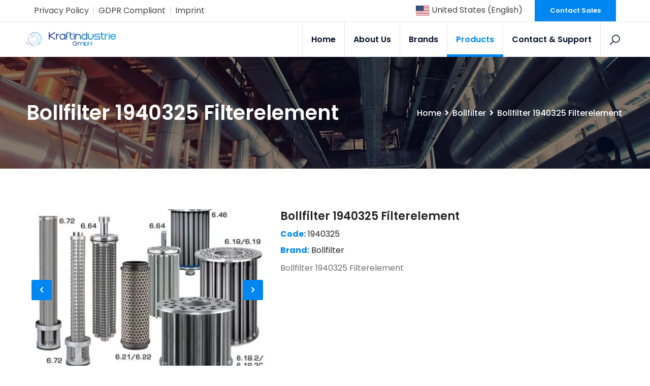

--- FILE ---
content_type: text/html; charset=UTF-8
request_url: https://kraftindustrie.com/en-ca/product/bollfilter-1940325-filterelement-910.html
body_size: 7215
content:

<!DOCTYPE html>
<html>
<head>
	<meta charset="utf-8">
	<meta http-equiv="X-UA-Compatible" content="IE=edge">
	<meta name="keywords" content="Bollfilter 1940325 Filterelement,bollfilter-1940325-filterelement,Kraft, Krafindustrie, Industrial Parts Supply, Hydraulic Spare Parts Supply, Pneumatic Systems Spare Parts Supply, Factory Spare Parts Supply">
	<meta name="description" content="Providing cheapest price for World\\\\\\\'s Global Brands Spare parts and industrial equipments">
	<meta property="og:title" content="KraftIndustrie GmbH i.L.">
	<meta property="og:description" content="Providing cheapest price for World\\\\\\\'s Global Brands Spare parts and industrial equipments">
	<meta property="og:image" content="https://kraftindustrie.com/images/siteimg/logo_99439.svg">
	<link rel="icon" href="https://kraftindustrie.com/images/siteimg/favicon_15857.ico" type="image/x-icon">
	<link rel="shortcut icon" type="image/x-icon" href="https://kraftindustrie.com/images/siteimg/favicon_15857.ico">
	<title>Bollfilter 1940325 Filterelement - KraftIndustrie GmbH i.L.	</title>
	<meta name="viewport" content="width=device-width, initial-scale=1">

	<!--[if lt IE 9]>
	<script src="https://kraftindustrie.com/js/html5shiv.min.js"></script>
	<script src="https://kraftindustrie.com/js/respond.min.js"></script>
	<![endif]-->

	<link rel="stylesheet" type="text/css" href="https://kraftindustrie.com/css/plugins.css">
	<link rel="stylesheet" type="text/css" href="https://kraftindustrie.com/css/style.css">
	<link class="skin" rel="stylesheet" type="text/css" href="https://kraftindustrie.com/css/skin/skin.css">
	<link rel="stylesheet" type="text/css" href="https://kraftindustrie.com/css/templete.css">

	<style>
		@import url('https://fonts.googleapis.com/css?family=Montserrat:100,100i,200,200i,300,300i,400,400i,500,500i,600,600i,700,700i,800,800i,900,900i|Open+Sans:300,300i,400,400i,600,600i,700,700i,800,800i|Playfair+Display:400,400i,700,700i,900,900i|Poppins:100,100i,200,200i,300,300i,400,400i,500,500i,600,600i,700,700i,800,800i,900,900i|Raleway:100,100i,200,200i,300,300i,400,400i,500,500i,600,600i,700,700i,800,800i,900,900i|Roboto+Condensed:300,300i,400,400i,700,700i|Roboto:100,100i,300,300i,400,400i,500,500i,700,700i,900,900i&display=swap');
	</style>
	
	<link rel="alternate" hreflang="en-us" href="https://kraftindustrie.com/en-us/product/bollfilter-1940325-filterelement-910.html" />
<link rel="alternate" hreflang="de-de" href="https://kraftindustrie.com/de-de/product/bollfilter-1940325-filterelement-910.html" />
<link rel="alternate" hreflang="en-gb" href="https://kraftindustrie.com/en-gb/product/bollfilter-1940325-filterelement-910.html" />
<link rel="alternate" hreflang="tr-tr" href="https://kraftindustrie.com/tr-tr/product/bollfilter-1940325-filterelement-910.html" />
<link rel="amphtml" href="https://kraftindustrie.com/en-us/product/bollfilter-1940325-filterelement-910-amp.html" />	
	
</head>
<body id="bg">
<div class="page-wraper">
	<header class="site-header mo-left header">


    <div class="top-bar">
        <div class="container">
            <div class="row d-flex justify-content-between align-items-center">
                
				<div class="col-lg-6">
					<div class="dlab-topbar-left">
						<ul>
							<li><a href="https://kraftindustrie.com/en-us/privacy-policy.html">Privacy Policy</a></li>
							<li><a href="https://kraftindustrie.com/en-us/gdpr-compliant.html">GDPR Compliant</a></li>
							<li><a href="https://kraftindustrie.com/en-us/imprint.html">Imprint</a></li>
						</ul>
					</div>
				</div>
                                <div class="col-lg-6">
					<div class="dlab-topbar-right">
						<a data-bs-toggle="modal" data-bs-target="#exampleModal" href="#" style="color:#444444;margin-right:20px;"><img style="width:5%" src="https://cdnjs.cloudflare.com/ajax/libs/flag-icon-css/3.4.3/flags/4x3/us.svg" /> United States (English)</a>
						<a href="https://kraftindustrie.com/en-us/contact.html" class="site-button radius-no">Contact Sales</a>
					</div>
				</div>

            </div>
        </div>
    </div>


<!-- Modal -->
<div class="modal fade" id="exampleModal" tabindex="-1" aria-labelledby="exampleModalLabel" aria-hidden="true">
  <div class="modal-dialog modal-xl">
    <div class="modal-content">
      <div class="modal-header">
        <h5 class="modal-title" id="exampleModalLabel">Select your Language</h5>
        <button type="button" class="btn-close" data-bs-dismiss="modal" aria-label="Close"></button>
      </div>
      <div class="modal-body">
        <div class="row">
            <div class="col-lg-3 mb-5">
							<a style="color:#444444" href="https://kraftindustrie.com/lang/en-us">
								<img style="width:15%" src="https://cdnjs.cloudflare.com/ajax/libs/flag-icon-css/3.4.3/flags/4x3/us.svg" /> United States (English) 
							</a></div><div class="col-lg-3 mb-5">
							<a style="color:#444444" href="https://kraftindustrie.com/lang/de-de">
								<img style="width:15%" src="https://cdnjs.cloudflare.com/ajax/libs/flag-icon-css/3.4.3/flags/4x3/de.svg" /> Deutschland (Deutsch) 
							</a></div><div class="col-lg-3 mb-5">
							<a style="color:#444444" href="https://kraftindustrie.com/lang/en-gb">
								<img style="width:15%" src="https://cdnjs.cloudflare.com/ajax/libs/flag-icon-css/3.4.3/flags/4x3/gb.svg" /> United Kingdom (English) 
							</a></div><div class="col-lg-3 mb-5">
							<a style="color:#444444" href="https://kraftindustrie.com/lang/tr-tr">
								<img style="width:15%" src="https://cdnjs.cloudflare.com/ajax/libs/flag-icon-css/3.4.3/flags/4x3/tr.svg" /> Türkiye (Türkçe) 
							</a></div>        </div>
      </div>
    </div>
  </div>
</div>


    <div class="sticky-header main-bar-wraper navbar-expand-lg">
        <div class="main-bar clearfix ">
            <div class="container clearfix">

                <div class="logo-header mostion logo-dark">
                    <a href="https://kraftindustrie.com/en-us/index.html"><img src="https://kraftindustrie.com/images/siteimg/logo_99439.svg"
                            alt="KraftIndustrie GmbH i.L."></a>
                </div>

                <button class="navbar-toggler collapsed navicon justify-content-end" type="button"
                    data-bs-toggle="collapse" data-bs-target="#navbarNavDropdown" aria-controls="navbarNavDropdown"
                    aria-expanded="false" aria-label="Toggle navigation">
                    <span></span>
                    <span></span>
                    <span></span>
                </button>

                <div class="extra-nav">
                    <div class="extra-cell">
                        <button id="quik-search-btn" type="button" class="site-button-link"><i
                                class="la la-search"></i></button>
                    </div>
                </div>

                <div class="dlab-quik-search ">
                    <form action="https://kraftindustrie.com/en-us/search.html" method="GET">
                        <input name="search" type="text" class="form-control" placeholder="Product Code or Product Name">
                        <span id="quik-search-remove"><i class="ti-close"></i></span>
                    </form>
                </div>

                <div class="header-nav navbar-collapse collapse justify-content-end" id="navbarNavDropdown">
                    <div class="logo-header d-md-block d-lg-none">
                        <a href="https://kraftindustrie.com/en-us/index.html"><img src="https://kraftindustrie.com/images/siteimg/logo_99439.svg"
                                alt="KraftIndustrie GmbH i.L."></a>
                    </div>
                    <ul class="nav navbar-nav">
                        <li > <a href="https://kraftindustrie.com/en-us/index.html">Home</a></li>
                        <li ><a href="https://kraftindustrie.com/en-us/about-us.html">About Us</a></li>
                        <li ><a href="https://kraftindustrie.com/en-us/brands.html">Brands</a></li>
                        <li class="active"><a href="https://kraftindustrie.com/en-us/products.html">Products</a></li>
                        <li ><a href="https://kraftindustrie.com/en-us/contact.html">Contact & Support</a></li>
                    </ul>
                    <div class="dlab-social-icon">
                        <ul>
                            <li><a class="site-button circle fab fa-facebook-f" href="#"></a></li>
                            <li><a class="site-button circle fab fa-twitter" href="#"></a></li>
                            <li><a class="site-button circle fab fa-instagram" href="#"></a></li>
                        </ul>
                    </div>
                </div>
            </div>
        </div>
    </div>
</header>	
    <div class="page-content bg-white">
		
        <div class="dlab-bnr-inr overlay-black-middle bg-pt" style="background-image:url(https://kraftindustrie.com/images/banner/bnr5.jpg);">
            <div class="container">
                <div class="dlab-bnr-inr-entry">
                    <h1 class="text-white">Bollfilter 1940325 Filterelement</h1>
					
					<div class="breadcrumb-row">
						<ul class="list-inline">
							<li><a href="https://kraftindustrie.com/">Home</a></li>
							<li><a href="https://kraftindustrie.com/en-us/brands/bollfilter-29.html">Bollfilter</a></li>
							<li>Bollfilter 1940325 Filterelement</li>
						</ul>
					</div>
					
                </div>
            </div>
        </div>
		
        <div class="section-full content-inner bg-white">
			
            <div class="container woo-entry">
                <div class="row m-b30">
					<div class="col-md-5 col-lg-5 col-sm-12">
						<div class="product-gallery on-show-slider lightgallery" id="lightgallery"> 
							<div id="sync1" class="owl-carousel owl-theme owl-btn-center-lr m-b5 owl-btn-1 primary">
								
								<div class="item">
									<div class="mfp-gallery">
										<div class="dlab-box">
											<div class="dlab-thum-bx dlab-img-overlay1 ">
												<img src="https://kraftindustrie.com/images/products/csm_service-filterkerzen-480x320px_91f1b2fbf9_96652.webp" alt="Bollfilter 1940325 Filterelement">
												<div class="overlay-bx">
													<div class="overlay-icon">
														<span data-exthumbimage="https://kraftindustrie.com/images/products/csm_service-filterkerzen-480x320px_91f1b2fbf9_96652.webp" data-src="https://kraftindustrie.com/images/products/csm_service-filterkerzen-480x320px_91f1b2fbf9_96652.webp" class="check-km" title="Bollfilter 1940325 Filterelement">		
															<i class="ti-fullscreen"></i>
														</span>
													</div>
												</div>
											</div>
										</div>
									</div>
								</div>

																
							</div>
							<div id="sync2" class="owl-carousel owl-theme owl-none">

								<div class="item">
									<div class="dlab-media">
										<img src="https://kraftindustrie.com/images/products/csm_service-filterkerzen-480x320px_91f1b2fbf9_96652.webp" alt="Bollfilter 1940325 Filterelement">
									</div>
								</div>

															</div>
						</div>
					</div>
					<div class="col-md-7 col-lg-7 col-sm-12">
						<form method="post" class="cart sticky-top">
							<div class="dlab-post-title">
								<h4 class="post-title"><a  href="javascript:void(0);">Bollfilter 1940325 Filterelement</a></h4>
								
								<div class="m-t10">
									<h6 class="font-weight-400"><b class="text-primary">Code:</b> 1940325 </h6>
									<h6 class="font-weight-400"><b class="text-primary">Brand:</b> Bollfilter </h6>
								</div>
								
								<div class="m-b10">
									<p>Bollfilter 1940325 Filterelement</p>
								</div>
							</div>
							
						</form>
					</div>
                </div>
                <div class="row">
                    <div class="col-lg-12">
					
											<h3 style="text-align:center;margin-top:15px;"><b>Bollfilter</b> Datasheets</h3>
						<table class="table table-bordered">
							<tr>
								<td><b>Country & Language</b></td>
								<td><b>File Name</b></td>
								<td><b>Download Link</b></td>
							</tr>

							<tr>
											<td><img style="width:25px;" src="https://cdnjs.cloudflare.com/ajax/libs/flag-icon-css/3.4.3/flags/4x3/us.svg" /> United States (English)</td>
											<td><i style="color:red" class="fas fa-file-pdf"></i> Bollfilter-EN_42633.pdf</td>
											<td><a target="_blank" rel="nofollow noopener" href="https://kraftindustrie.com/images/assets/document/Bollfilter-EN_42633.pdf" class="btn btn-primary btn-sm">Download <i class="fas fa-cloud-download-alt"></i></a></td>
										</tr>							
						</table>
						
						<div id="review_form_wrapper">
							<div id="review_form">
								<div id="respond" class="comment-respond">
									<h3 class="comment-reply-title" id="reply-title">Request a Quote</h3>
									
									<form onSubmit="return false;" id="contactfrm" method="post" class="" action="">
										<div class="row">
											<div class="col-md-6">
												<div class="form-group">
													<div class="input-group">
														<input name="name" type="text" required="" class="form-control" placeholder="Name">
													</div>
												</div>
											</div>
											<div class="col-md-6">
												<div class="form-group">
													<div class="input-group"> 
														<input name="email" type="email" class="form-control" required="" placeholder="E-Mail">
													</div>
												</div>
											</div>
											<div class="col-md-6">
												<div class="form-group">
													<div class="input-group">
														<input name="phone" type="text" required="" class="form-control" placeholder="Phone">
													</div>
												</div>
											</div>
											<div class="col-md-6">
												<div class="form-group">
													<div class="input-group">
														<input name="company" type="text" required="" class="form-control" placeholder="Company & Country">
													</div>
												</div>
											</div>
											<div class="col-md-12">
												<div class="form-group">
													<div class="input-group">
														<textarea name="message" rows="10" class="form-control" required="" placeholder="Message...">


Product Name : Bollfilter 1940325 Filterelement
Product Code : 1940325
Product Brand : Bollfilter</textarea>
													</div>
												</div>
											</div>
											<div class="col-md-12">
												<div class="g-recaptcha" data-sitekey="6LeYaxwmAAAAAPx09lN8b_lUwMPSSBQuhBLetM83"></div>
											</div>
											<div class="col-md-12">
												<button name="submit" type="submit" value="Submit" class="site-button" id="contactoption" onClick="offer();">Send</button>
											</div>
											<div class="col-md-12 m-t10">
												<div id="FormMsg"></div>
											</div>
										</div>
									</form>

									<script>
											function offer(){
												$('#contactoption').attr('disabled', 'disabled');
												$('#contactoption').html('<i class="fa fa-spinner fa-pulse fa-fw"></i>');
											var  formData = $('#contactfrm').serialize();
												$.ajax({
													url : "https://kraftindustrie.com/offer_ajax.php",
													type: "POST",
													data : formData,
													dataType: "json",
													success: function(data, textStatus, jqXHR)
													{
														if(data.status=="1"){
															$('#contactoption').html('Send');
															$("#FormMsg").html('<div class="alert alert-success"> <strong><i class="far fa-thumbs-up"></i> Success!</strong> Your message has been sent. </div>');
															$("input[name=name]").val("");
															$("input[name=email]").val("");
															$("input[name=phone]").val("");
															$("input[name=company]").val("");
															$("textarea[name=message]").val("");
															$('#contactoption').removeAttr("disabled");
														}else if(data.status=="2"){
															$('#contactoption').html('Send');
															$('#contactoption').removeAttr("disabled");
															$("#FormMsg").html('<div class="alert alert-danger"> <strong><i class="fas fa-times"></i> Error!</strong> Please fill in all fields. </div>');
														}else if(data.status=="3"){
															$('#contactoption').html('Send');
															$('#contactoption').removeAttr("disabled");
															$("#FormMsg").html('<div class="alert alert-danger"> <strong><i class="fas fa-times"></i> Error!</strong> Confirm you are not a robot </div>');
														}else{
															$('#contactoption').html('Send');
															$("#FormMsg").html('<div class="alert alert-danger"> <strong><i class="fas fa-times"></i> Error!</strong> Please try again later... </div>');
															$('#contactoption').removeAttr("disabled");
														}
													},
													error: function (jqXHR, textStatus, errorThrown)
													{
														$('#contactoption').html('Send');
														$("#FormMsg").html('<div class="alert alert-danger"> <strong><i class="fas fa-times"></i> Error!</strong> Please try again later...... </div>');
														$('#contactoption').removeAttr("disabled");
													}
												});
											}
									</script>


								</div>
							</div>
						</div>
                        
                    </div>
                </div>
				<div class="row">
					<div class="col-lg-12">
						<h5 class="m-b20 m-t20">Related Products</h5>
						<div class="img-carousel-content owl-carousel owl-btn-center-lr owl-btn-1 primary">
							
						<div class="item">
										<div class="item-box m-b10">
											<div class="item-img">
												<a href="https://kraftindustrie.com/en-us/product/bollfilter-1938648-3852.html"><img style="min-height:250px; max-height: 250px;height: 100%;object-fit: contain;" src="https://kraftindustrie.com/images/products/spareparts-family_45233.webp" alt="Bollfilter 1938648"></a>
											</div>
											<div class="item-info text-black p-a10">
												<h5 class="item-title font-weight-700" style="margin-bottom: 0px;"><a href="https://kraftindustrie.com/en-us/product/bollfilter-1938648-3852.html">Bollfilter 1938648</a></h5>
												<a href="https://kraftindustrie.com/brands/bollfilter-29.html"><span class="item-review font-weight-700" style="color:#919191">Bollfilter</span></a> - <code class="text-primary font-weight-700" style="font-size: 13px;">1938648</code>
											</div>
										</div>
									</div><div class="item">
										<div class="item-box m-b10">
											<div class="item-img">
												<a href="https://kraftindustrie.com/en-us/product/bollfilter-1942175-filter-element-3627.html"><img style="min-height:250px; max-height: 250px;height: 100%;object-fit: contain;" src="https://kraftindustrie.com/images/products/spareparts-family_27094.webp" alt="Bollfilter 1942175 Filter Element"></a>
											</div>
											<div class="item-info text-black p-a10">
												<h5 class="item-title font-weight-700" style="margin-bottom: 0px;"><a href="https://kraftindustrie.com/en-us/product/bollfilter-1942175-filter-element-3627.html">Bollfilter 1942175 Filter Element</a></h5>
												<a href="https://kraftindustrie.com/brands/bollfilter-29.html"><span class="item-review font-weight-700" style="color:#919191">Bollfilter</span></a> - <code class="text-primary font-weight-700" style="font-size: 13px;">1942175 </code>
											</div>
										</div>
									</div><div class="item">
										<div class="item-box m-b10">
											<div class="item-img">
												<a href="https://kraftindustrie.com/en-us/product/bollfilter-bk-3630028-gasket-3626.html"><img style="min-height:250px; max-height: 250px;height: 100%;object-fit: contain;" src="https://kraftindustrie.com/images/products/spareparts-family-1-_67885.webp" alt="Bollfilter BK-3630028 Gasket"></a>
											</div>
											<div class="item-info text-black p-a10">
												<h5 class="item-title font-weight-700" style="margin-bottom: 0px;"><a href="https://kraftindustrie.com/en-us/product/bollfilter-bk-3630028-gasket-3626.html">Bollfilter BK-3630028 Gasket</a></h5>
												<a href="https://kraftindustrie.com/brands/bollfilter-29.html"><span class="item-review font-weight-700" style="color:#919191">Bollfilter</span></a> - <code class="text-primary font-weight-700" style="font-size: 13px;">BK-3630028 </code>
											</div>
										</div>
									</div><div class="item">
										<div class="item-box m-b10">
											<div class="item-img">
												<a href="https://kraftindustrie.com/en-us/product/bollfilter-aquaboll-6.18.3-size-356-dn-150-automatic-filter-3625.html"><img style="min-height:250px; max-height: 250px;height: 100%;object-fit: contain;" src="https://kraftindustrie.com/images/products/automatic-filter-type-6.18-BOLLFILTER_81336.webp" alt="Bollfilter aquaBoll 6.18.3 Size 356 DN 150 Automatic Filter"></a>
											</div>
											<div class="item-info text-black p-a10">
												<h5 class="item-title font-weight-700" style="margin-bottom: 0px;"><a href="https://kraftindustrie.com/en-us/product/bollfilter-aquaboll-6.18.3-size-356-dn-150-automatic-filter-3625.html">Bollfilter aquaBoll 6.18.3 Size 356 DN 150 Automatic Filter</a></h5>
												<a href="https://kraftindustrie.com/brands/bollfilter-29.html"><span class="item-review font-weight-700" style="color:#919191">Bollfilter</span></a> - <code class="text-primary font-weight-700" style="font-size: 13px;">aquaBoll 6.18.3</code>
											</div>
										</div>
									</div><div class="item">
										<div class="item-box m-b10">
											<div class="item-img">
												<a href="https://kraftindustrie.com/en-us/product/bollfilter-type-6.19-size-150-dn-150-automatic-filter-3624.html"><img style="min-height:250px; max-height: 250px;height: 100%;object-fit: contain;" src="https://kraftindustrie.com/images/products/automatic-filter-type-6.19-BOLLFILTER_42502.webp" alt="Bollfilter Type: 6.19 Size 150 DN 150 Automatic Filter"></a>
											</div>
											<div class="item-info text-black p-a10">
												<h5 class="item-title font-weight-700" style="margin-bottom: 0px;"><a href="https://kraftindustrie.com/en-us/product/bollfilter-type-6.19-size-150-dn-150-automatic-filter-3624.html">Bollfilter Type: 6.19 Size 150 DN 150 Automatic Filter</a></h5>
												<a href="https://kraftindustrie.com/brands/bollfilter-29.html"><span class="item-review font-weight-700" style="color:#919191">Bollfilter</span></a> - <code class="text-primary font-weight-700" style="font-size: 13px;">6.19</code>
											</div>
										</div>
									</div><div class="item">
										<div class="item-box m-b10">
											<div class="item-img">
												<a href="https://kraftindustrie.com/en-us/product/bollfilter-3549918-v-ring-3623.html"><img style="min-height:250px; max-height: 250px;height: 100%;object-fit: contain;" src="https://kraftindustrie.com/images/products/spareparts-family-1-_79572.webp" alt="Bollfilter 3549918 V-ring"></a>
											</div>
											<div class="item-info text-black p-a10">
												<h5 class="item-title font-weight-700" style="margin-bottom: 0px;"><a href="https://kraftindustrie.com/en-us/product/bollfilter-3549918-v-ring-3623.html">Bollfilter 3549918 V-ring</a></h5>
												<a href="https://kraftindustrie.com/brands/bollfilter-29.html"><span class="item-review font-weight-700" style="color:#919191">Bollfilter</span></a> - <code class="text-primary font-weight-700" style="font-size: 13px;">3549918</code>
											</div>
										</div>
									</div><div class="item">
										<div class="item-box m-b10">
											<div class="item-img">
												<a href="https://kraftindustrie.com/en-us/product/bollfilter-2312011-sine-spring-3622.html"><img style="min-height:250px; max-height: 250px;height: 100%;object-fit: contain;" src="https://kraftindustrie.com/images/products/spareparts-family-1-_82742.webp" alt="Bollfilter 2312011 Sine Spring"></a>
											</div>
											<div class="item-info text-black p-a10">
												<h5 class="item-title font-weight-700" style="margin-bottom: 0px;"><a href="https://kraftindustrie.com/en-us/product/bollfilter-2312011-sine-spring-3622.html">Bollfilter 2312011 Sine Spring</a></h5>
												<a href="https://kraftindustrie.com/brands/bollfilter-29.html"><span class="item-review font-weight-700" style="color:#919191">Bollfilter</span></a> - <code class="text-primary font-weight-700" style="font-size: 13px;">2312011</code>
											</div>
										</div>
									</div><div class="item">
										<div class="item-box m-b10">
											<div class="item-img">
												<a href="https://kraftindustrie.com/en-us/product/bollfilter-5300009-purge-bush-3621.html"><img style="min-height:250px; max-height: 250px;height: 100%;object-fit: contain;" src="https://kraftindustrie.com/images/products/spareparts-family-1-_30585.webp" alt="Bollfilter 5300009 Purge Bush"></a>
											</div>
											<div class="item-info text-black p-a10">
												<h5 class="item-title font-weight-700" style="margin-bottom: 0px;"><a href="https://kraftindustrie.com/en-us/product/bollfilter-5300009-purge-bush-3621.html">Bollfilter 5300009 Purge Bush</a></h5>
												<a href="https://kraftindustrie.com/brands/bollfilter-29.html"><span class="item-review font-weight-700" style="color:#919191">Bollfilter</span></a> - <code class="text-primary font-weight-700" style="font-size: 13px;">5300009</code>
											</div>
										</div>
									</div><div class="item">
										<div class="item-box m-b10">
											<div class="item-img">
												<a href="https://kraftindustrie.com/en-us/product/bollfilter-5376612-bearing-bush-3620.html"><img style="min-height:250px; max-height: 250px;height: 100%;object-fit: contain;" src="https://kraftindustrie.com/images/products/spareparts-family-1-_73456.webp" alt="Bollfilter 5376612 Bearing Bush"></a>
											</div>
											<div class="item-info text-black p-a10">
												<h5 class="item-title font-weight-700" style="margin-bottom: 0px;"><a href="https://kraftindustrie.com/en-us/product/bollfilter-5376612-bearing-bush-3620.html">Bollfilter 5376612 Bearing Bush</a></h5>
												<a href="https://kraftindustrie.com/brands/bollfilter-29.html"><span class="item-review font-weight-700" style="color:#919191">Bollfilter</span></a> - <code class="text-primary font-weight-700" style="font-size: 13px;">5376612 </code>
											</div>
										</div>
									</div><div class="item">
										<div class="item-box m-b10">
											<div class="item-img">
												<a href="https://kraftindustrie.com/en-us/product/bollfilter-1450049-filter-3619.html"><img style="min-height:250px; max-height: 250px;height: 100%;object-fit: contain;" src="https://kraftindustrie.com/images/products/spareparts-family-1-_85182.webp" alt="Bollfilter 1450049 Filter"></a>
											</div>
											<div class="item-info text-black p-a10">
												<h5 class="item-title font-weight-700" style="margin-bottom: 0px;"><a href="https://kraftindustrie.com/en-us/product/bollfilter-1450049-filter-3619.html">Bollfilter 1450049 Filter</a></h5>
												<a href="https://kraftindustrie.com/brands/bollfilter-29.html"><span class="item-review font-weight-700" style="color:#919191">Bollfilter</span></a> - <code class="text-primary font-weight-700" style="font-size: 13px;">1450049</code>
											</div>
										</div>
									</div>						
						</div>
					</div>
				</div>
			</div>
        </div>
    </div>
	
    <script src="//code.jivosite.com/widget/BNj3Yx5Fy1" async></script>
<!-- Yandex.Metrika counter -->
<script type="text/javascript" >
   (function(m,e,t,r,i,k,a){m[i]=m[i]||function(){(m[i].a=m[i].a||[]).push(arguments)};
   m[i].l=1*new Date();
   for (var j = 0; j < document.scripts.length; j++) {if (document.scripts[j].src === r) { return; }}
   k=e.createElement(t),a=e.getElementsByTagName(t)[0],k.async=1,k.src=r,a.parentNode.insertBefore(k,a)})
   (window, document, "script", "https://mc.yandex.ru/metrika/tag.js", "ym");

   ym(94649385, "init", {
        clickmap:true,
        trackLinks:true,
        accurateTrackBounce:true,
        webvisor:true
   });
</script>
<noscript><div><img src="https://mc.yandex.ru/watch/94649385" style="position:absolute; left:-9999px;" alt="" /></div></noscript>
<!-- /Yandex.Metrika counter -->

<footer class="site-footer style2">
		
		<div class="footer-top">
            <div class="container">
                <div class="row">
                    <div class="col-lg-4 col-md-12 col-sm-12">
                        <div class="widget widget_about">
							<div class="footer-logo logo-dark">
								<a href="https://kraftindustrie.com/en-us/index.html"><img src="https://kraftindustrie.com/images/siteimg/footerlogo_15695.svg" alt="KraftIndustrie GmbH i.L."></a>


							</div>
							<p>Krafindustrie GmbH i.L. is an engineering company specialized in the supply of spare parts, components, consumables for different sectors of industry (like an iron and steel, paper, oil and gas, food & bewerage, etc...) on all over the world .</p>
							<div class="widget widget_getintuch">
								<ul>
									<li><i class="ti-location-pin"></i> An der Autobahn R5 91161 Hilpoltstein </li>
									<li><i class="ti-mobile"></i> <a style="color:#747477;text-transform:none;" href="tel:+49 9174 593 8670">+49 9174 593 8670</a></li>
									<li><i class="ti-email"></i> <a style="color:#747477;text-transform:none;" href="mailto:info@kraftindustrie.de">info@kraftindustrie.de</a></li>
								</ul>
							</div>
							<ul class="list-inline m-a0">
								<li><a href="#" class="site-button-link facebook button-md"><i class="fab fa-facebook-f"></i></a></li>
								<li><a href="#" class="site-button-link twitter button-md"><i class="fab fa-twitter"></i></a></li>
								<li><a href="#" class="site-button-link instagram button-md"><i class="fab fa-instagram"></i></a></li>
							</ul>
                        </div>
                    </div>
                    <div class="col-lg-4 col-md-6 col-sm-12">
                        <div class="widget">
                            <h4 class="footer-title">Menu</h4>
                            <ul class="list-2">
                                <li><a href="https://kraftindustrie.com/en-us/index.html">Home</a></li>
                                <li><a href="https://kraftindustrie.com/en-us/privacy-policy.html">Privacy Policy</a></li>
                                <li><a href="https://kraftindustrie.com/en-us/about-us.html">About Us</a></li>
                                <li><a href="https://kraftindustrie.com/en-us/gdpr-compliant.html">GDPR Compliant</a></li>
                                <li><a href="https://kraftindustrie.com/en-us/brands.html">Brands</a></li>
                                <li><a href="https://kraftindustrie.com/en-us/imprint.html">Imprint</a></li>
                                <li><a href="https://kraftindustrie.com/en-us/products.html">Products</a></li>
                                <li><a href="https://kraftindustrie.com/en-us/terms-of-use.html">Terms of Use</a></li>
                                <li><a href="https://kraftindustrie.com/en-us/contact.html">Contact & Support</a></li>

                            </ul>							
                        </div>
                    </div>
                    <div class="col-lg-4 col-md-6 col-sm-12">
                        <div class="widget">
                            <h4 class="footer-title">Brands</h4>
                            <ul class="list-2">
                            <li><a href="https://kraftindustrie.com/en-us/brands/nortek-32.html">Nortek</a></li><li><a href="https://kraftindustrie.com/en-us/brands/telestar-33.html">Telestar</a></li><li><a href="https://kraftindustrie.com/en-us/brands/epistolio-35.html">Epistolio</a></li><li><a href="https://kraftindustrie.com/en-us/brands/ru-steel-36.html">Ru-Steel</a></li><li><a href="https://www.stenflex.com/">STENFLEX</a></li><li><a href="https://kraftindustrie.com/en-us/brands/bollfilter-29.html">Bollfilter</a></li><li><a href="https://kraftindustrie.com/en-us/brands/beko-technologies-26.html">Beko Technologies</a></li><li><a href="https://kraftindustrie.com/en-us/brands/hauber-14.html">Hauber</a></li><li><a href="https://kraftindustrie.com/en-us/brands/helmholz-24.html">Helmholz</a></li><li><a href="https://kraftindustrie.com/en-us/brands/amg-pesch-25.html">Amg Pesch</a></li><li><a href="https://kraftindustrie.com/en-us/brands/holmatro-22.html">Holmatro</a></li><li><a href="https://kraftindustrie.com/en-us/brands/zander-aachen-15.html">Zander Aachen</a></li><li><a href="https://kraftindustrie.com/en-us/brands/unimec-16.html">Unimec</a></li><li><a href="https://kraftindustrie.com/en-us/brands/stego-18.html">Stego</a></li><li><a href="https://kraftindustrie.com/en-us/brands/pavone-20.html">Pavone</a></li><li><a href="https://kraftindustrie.com/en-us/brands/ivac-21.html">Ivac</a></li><li><a href="https://kraftindustrie.com/en-us/brands/hansford-23.html">Hansford</a></li><li><a href="https://kraftindustrie.com/en-us/brands/fip-italy-27.html">FIP Italy</a></li><li><a href="https://kraftindustrie.com/en-us/brands/cs-instruments-28.html">CS Instruments</a></li><li><a href="https://kraftindustrie.com/en-us/brands/witte-19.html">Witte</a></li><li><a href="https://kraftindustrie.com/en-us/brands/solberg-17.html">Solberg</a></li>                            </ul>							
                        </div>
                    </div>
                </div>
            </div>
        </div>
        
        <div class="footer-bottom">
            <div class="container">
                <div class="row">
                    <div class="col-md-12 col-sm-12 text-center"> Copyright © 2023 Kraftindustrie GmbH i.L.. All rights reserved. </div>
                </div>
            </div>
        </div>
</footer>
    <button class="scroltop fas fa-chevron-up"></button>
</div>

<script src="https://kraftindustrie.com/js/jquery.min.js"></script>
<script src="https://www.google.com/recaptcha/api.js"></script>
<script src="https://kraftindustrie.com/plugins/wow/wow.js"></script>
<script src="https://kraftindustrie.com/plugins/bootstrap/js/bootstrap.bundle.min.js"></script>
<script src="https://kraftindustrie.com/plugins/bootstrap-select/bootstrap-select.min.js"></script>
<script src="https://kraftindustrie.com/plugins/bootstrap-touchspin/jquery.bootstrap-touchspin.js"></script>
<script src="https://kraftindustrie.com/plugins/magnific-popup/magnific-popup.js"></script>
<script src="https://kraftindustrie.com/plugins/counter/waypoints-min.js"></script>
<script src="https://kraftindustrie.com/plugins/counter/counterup.min.js"></script>
<script src="https://kraftindustrie.com/plugins/imagesloaded/imagesloaded.js"></script>
<script src="https://kraftindustrie.com/plugins/masonry/masonry-3.1.4.js"></script>
<script src="https://kraftindustrie.com/plugins/masonry/masonry.filter.js"></script>
<script src="https://kraftindustrie.com/plugins/owl-carousel/owl.carousel.js"></script>
<script src="https://kraftindustrie.com/plugins/lightgallery/js/lightgallery-all.min.js"></script>
<script src="https://kraftindustrie.com/plugins/scroll/scrollbar.min.js"></script>
<script src="https://kraftindustrie.com/js/custom.js"></script>
<script src="https://kraftindustrie.com/js/dz.carousel.min.js"></script>
<script src="https://kraftindustrie.com/plugins/countdown/jquery.countdown.js"></script>
<script src="https://kraftindustrie.com/js/dz.ajax.js"></script>
<script src="https://kraftindustrie.com/plugins/rangeslider/rangeslider.js"></script>
<script src="https://kraftindustrie.com/js/jquery.star-rating-svg.js"></script>
<script>
$(document).ready(function() {

  var sync1 = $("#sync1");
  var sync2 = $("#sync2");
  var slidesPerPage = 4; //globaly define number of elements per page
  var syncedSecondary = true;

	  sync1.owlCarousel({
		items : 1,
		slideSpeed : 2000,
		nav: true,
		autoplay: false,
		dots: false,
		loop: true,
		responsiveRefreshRate : 200,
		navText: ['<i class="fas fa-chevron-left"></i>', '<i class="fas fa-chevron-right"></i>'],
	  }).on('changed.owl.carousel', syncPosition);

	  sync2.on('initialized.owl.carousel', function () {
		  sync2.find(".owl-item").eq(0).addClass("current");
		}).owlCarousel({
		items : slidesPerPage,
		dots: false,
		nav: false,
		margin:5,
		smartSpeed: 200,
		slideSpeed : 500,
		slideBy: slidesPerPage, //alternatively you can slide by 1, this way the active slide will stick to the first item in the second carousel
		responsiveRefreshRate : 100
	  }).on('changed.owl.carousel', syncPosition2);

  function syncPosition(el) {
    //if you set loop to false, you have to restore this next line
    //var current = el.item.index;
    
    //if you disable loop you have to comment this block
    var count = el.item.count-1;
    var current = Math.round(el.item.index - (el.item.count/2) - .5);
    
    if(current < 0) {
      current = count;
    }
    if(current > count) {
      current = 0;
    }
    
    //end block

    sync2
      .find(".owl-item")
      .removeClass("current")
      .eq(current)
      .addClass("current");
    var onscreen = sync2.find('.owl-item.active').length - 1;
    var start = sync2.find('.owl-item.active').first().index();
    var end = sync2.find('.owl-item.active').last().index();
    
    if (current > end) {
      sync2.data('owl.carousel').to(current, 100, true);
    }
    if (current < start) {
      sync2.data('owl.carousel').to(current - onscreen, 100, true);
    }
  }
  
  function syncPosition2(el) {
    if(syncedSecondary) {
      var number = el.item.index;
      sync1.data('owl.carousel').to(number, 100, true);
    }
  }
  
  sync2.on("click", ".owl-item", function(e){
		e.preventDefault();
		var number = $(this).index();
		//sync1.data('owl.carousel').to(number, 300, true);
		
		sync1.data('owl.carousel').to(number, 300, true);
		
	});
});

</script>
 
</body>
</html>


--- FILE ---
content_type: text/html; charset=utf-8
request_url: https://www.google.com/recaptcha/api2/anchor?ar=1&k=6LeYaxwmAAAAAPx09lN8b_lUwMPSSBQuhBLetM83&co=aHR0cHM6Ly9rcmFmdGluZHVzdHJpZS5jb206NDQz&hl=en&v=7gg7H51Q-naNfhmCP3_R47ho&size=normal&anchor-ms=20000&execute-ms=30000&cb=x5qemegg7x22
body_size: 49029
content:
<!DOCTYPE HTML><html dir="ltr" lang="en"><head><meta http-equiv="Content-Type" content="text/html; charset=UTF-8">
<meta http-equiv="X-UA-Compatible" content="IE=edge">
<title>reCAPTCHA</title>
<style type="text/css">
/* cyrillic-ext */
@font-face {
  font-family: 'Roboto';
  font-style: normal;
  font-weight: 400;
  font-stretch: 100%;
  src: url(//fonts.gstatic.com/s/roboto/v48/KFO7CnqEu92Fr1ME7kSn66aGLdTylUAMa3GUBHMdazTgWw.woff2) format('woff2');
  unicode-range: U+0460-052F, U+1C80-1C8A, U+20B4, U+2DE0-2DFF, U+A640-A69F, U+FE2E-FE2F;
}
/* cyrillic */
@font-face {
  font-family: 'Roboto';
  font-style: normal;
  font-weight: 400;
  font-stretch: 100%;
  src: url(//fonts.gstatic.com/s/roboto/v48/KFO7CnqEu92Fr1ME7kSn66aGLdTylUAMa3iUBHMdazTgWw.woff2) format('woff2');
  unicode-range: U+0301, U+0400-045F, U+0490-0491, U+04B0-04B1, U+2116;
}
/* greek-ext */
@font-face {
  font-family: 'Roboto';
  font-style: normal;
  font-weight: 400;
  font-stretch: 100%;
  src: url(//fonts.gstatic.com/s/roboto/v48/KFO7CnqEu92Fr1ME7kSn66aGLdTylUAMa3CUBHMdazTgWw.woff2) format('woff2');
  unicode-range: U+1F00-1FFF;
}
/* greek */
@font-face {
  font-family: 'Roboto';
  font-style: normal;
  font-weight: 400;
  font-stretch: 100%;
  src: url(//fonts.gstatic.com/s/roboto/v48/KFO7CnqEu92Fr1ME7kSn66aGLdTylUAMa3-UBHMdazTgWw.woff2) format('woff2');
  unicode-range: U+0370-0377, U+037A-037F, U+0384-038A, U+038C, U+038E-03A1, U+03A3-03FF;
}
/* math */
@font-face {
  font-family: 'Roboto';
  font-style: normal;
  font-weight: 400;
  font-stretch: 100%;
  src: url(//fonts.gstatic.com/s/roboto/v48/KFO7CnqEu92Fr1ME7kSn66aGLdTylUAMawCUBHMdazTgWw.woff2) format('woff2');
  unicode-range: U+0302-0303, U+0305, U+0307-0308, U+0310, U+0312, U+0315, U+031A, U+0326-0327, U+032C, U+032F-0330, U+0332-0333, U+0338, U+033A, U+0346, U+034D, U+0391-03A1, U+03A3-03A9, U+03B1-03C9, U+03D1, U+03D5-03D6, U+03F0-03F1, U+03F4-03F5, U+2016-2017, U+2034-2038, U+203C, U+2040, U+2043, U+2047, U+2050, U+2057, U+205F, U+2070-2071, U+2074-208E, U+2090-209C, U+20D0-20DC, U+20E1, U+20E5-20EF, U+2100-2112, U+2114-2115, U+2117-2121, U+2123-214F, U+2190, U+2192, U+2194-21AE, U+21B0-21E5, U+21F1-21F2, U+21F4-2211, U+2213-2214, U+2216-22FF, U+2308-230B, U+2310, U+2319, U+231C-2321, U+2336-237A, U+237C, U+2395, U+239B-23B7, U+23D0, U+23DC-23E1, U+2474-2475, U+25AF, U+25B3, U+25B7, U+25BD, U+25C1, U+25CA, U+25CC, U+25FB, U+266D-266F, U+27C0-27FF, U+2900-2AFF, U+2B0E-2B11, U+2B30-2B4C, U+2BFE, U+3030, U+FF5B, U+FF5D, U+1D400-1D7FF, U+1EE00-1EEFF;
}
/* symbols */
@font-face {
  font-family: 'Roboto';
  font-style: normal;
  font-weight: 400;
  font-stretch: 100%;
  src: url(//fonts.gstatic.com/s/roboto/v48/KFO7CnqEu92Fr1ME7kSn66aGLdTylUAMaxKUBHMdazTgWw.woff2) format('woff2');
  unicode-range: U+0001-000C, U+000E-001F, U+007F-009F, U+20DD-20E0, U+20E2-20E4, U+2150-218F, U+2190, U+2192, U+2194-2199, U+21AF, U+21E6-21F0, U+21F3, U+2218-2219, U+2299, U+22C4-22C6, U+2300-243F, U+2440-244A, U+2460-24FF, U+25A0-27BF, U+2800-28FF, U+2921-2922, U+2981, U+29BF, U+29EB, U+2B00-2BFF, U+4DC0-4DFF, U+FFF9-FFFB, U+10140-1018E, U+10190-1019C, U+101A0, U+101D0-101FD, U+102E0-102FB, U+10E60-10E7E, U+1D2C0-1D2D3, U+1D2E0-1D37F, U+1F000-1F0FF, U+1F100-1F1AD, U+1F1E6-1F1FF, U+1F30D-1F30F, U+1F315, U+1F31C, U+1F31E, U+1F320-1F32C, U+1F336, U+1F378, U+1F37D, U+1F382, U+1F393-1F39F, U+1F3A7-1F3A8, U+1F3AC-1F3AF, U+1F3C2, U+1F3C4-1F3C6, U+1F3CA-1F3CE, U+1F3D4-1F3E0, U+1F3ED, U+1F3F1-1F3F3, U+1F3F5-1F3F7, U+1F408, U+1F415, U+1F41F, U+1F426, U+1F43F, U+1F441-1F442, U+1F444, U+1F446-1F449, U+1F44C-1F44E, U+1F453, U+1F46A, U+1F47D, U+1F4A3, U+1F4B0, U+1F4B3, U+1F4B9, U+1F4BB, U+1F4BF, U+1F4C8-1F4CB, U+1F4D6, U+1F4DA, U+1F4DF, U+1F4E3-1F4E6, U+1F4EA-1F4ED, U+1F4F7, U+1F4F9-1F4FB, U+1F4FD-1F4FE, U+1F503, U+1F507-1F50B, U+1F50D, U+1F512-1F513, U+1F53E-1F54A, U+1F54F-1F5FA, U+1F610, U+1F650-1F67F, U+1F687, U+1F68D, U+1F691, U+1F694, U+1F698, U+1F6AD, U+1F6B2, U+1F6B9-1F6BA, U+1F6BC, U+1F6C6-1F6CF, U+1F6D3-1F6D7, U+1F6E0-1F6EA, U+1F6F0-1F6F3, U+1F6F7-1F6FC, U+1F700-1F7FF, U+1F800-1F80B, U+1F810-1F847, U+1F850-1F859, U+1F860-1F887, U+1F890-1F8AD, U+1F8B0-1F8BB, U+1F8C0-1F8C1, U+1F900-1F90B, U+1F93B, U+1F946, U+1F984, U+1F996, U+1F9E9, U+1FA00-1FA6F, U+1FA70-1FA7C, U+1FA80-1FA89, U+1FA8F-1FAC6, U+1FACE-1FADC, U+1FADF-1FAE9, U+1FAF0-1FAF8, U+1FB00-1FBFF;
}
/* vietnamese */
@font-face {
  font-family: 'Roboto';
  font-style: normal;
  font-weight: 400;
  font-stretch: 100%;
  src: url(//fonts.gstatic.com/s/roboto/v48/KFO7CnqEu92Fr1ME7kSn66aGLdTylUAMa3OUBHMdazTgWw.woff2) format('woff2');
  unicode-range: U+0102-0103, U+0110-0111, U+0128-0129, U+0168-0169, U+01A0-01A1, U+01AF-01B0, U+0300-0301, U+0303-0304, U+0308-0309, U+0323, U+0329, U+1EA0-1EF9, U+20AB;
}
/* latin-ext */
@font-face {
  font-family: 'Roboto';
  font-style: normal;
  font-weight: 400;
  font-stretch: 100%;
  src: url(//fonts.gstatic.com/s/roboto/v48/KFO7CnqEu92Fr1ME7kSn66aGLdTylUAMa3KUBHMdazTgWw.woff2) format('woff2');
  unicode-range: U+0100-02BA, U+02BD-02C5, U+02C7-02CC, U+02CE-02D7, U+02DD-02FF, U+0304, U+0308, U+0329, U+1D00-1DBF, U+1E00-1E9F, U+1EF2-1EFF, U+2020, U+20A0-20AB, U+20AD-20C0, U+2113, U+2C60-2C7F, U+A720-A7FF;
}
/* latin */
@font-face {
  font-family: 'Roboto';
  font-style: normal;
  font-weight: 400;
  font-stretch: 100%;
  src: url(//fonts.gstatic.com/s/roboto/v48/KFO7CnqEu92Fr1ME7kSn66aGLdTylUAMa3yUBHMdazQ.woff2) format('woff2');
  unicode-range: U+0000-00FF, U+0131, U+0152-0153, U+02BB-02BC, U+02C6, U+02DA, U+02DC, U+0304, U+0308, U+0329, U+2000-206F, U+20AC, U+2122, U+2191, U+2193, U+2212, U+2215, U+FEFF, U+FFFD;
}
/* cyrillic-ext */
@font-face {
  font-family: 'Roboto';
  font-style: normal;
  font-weight: 500;
  font-stretch: 100%;
  src: url(//fonts.gstatic.com/s/roboto/v48/KFO7CnqEu92Fr1ME7kSn66aGLdTylUAMa3GUBHMdazTgWw.woff2) format('woff2');
  unicode-range: U+0460-052F, U+1C80-1C8A, U+20B4, U+2DE0-2DFF, U+A640-A69F, U+FE2E-FE2F;
}
/* cyrillic */
@font-face {
  font-family: 'Roboto';
  font-style: normal;
  font-weight: 500;
  font-stretch: 100%;
  src: url(//fonts.gstatic.com/s/roboto/v48/KFO7CnqEu92Fr1ME7kSn66aGLdTylUAMa3iUBHMdazTgWw.woff2) format('woff2');
  unicode-range: U+0301, U+0400-045F, U+0490-0491, U+04B0-04B1, U+2116;
}
/* greek-ext */
@font-face {
  font-family: 'Roboto';
  font-style: normal;
  font-weight: 500;
  font-stretch: 100%;
  src: url(//fonts.gstatic.com/s/roboto/v48/KFO7CnqEu92Fr1ME7kSn66aGLdTylUAMa3CUBHMdazTgWw.woff2) format('woff2');
  unicode-range: U+1F00-1FFF;
}
/* greek */
@font-face {
  font-family: 'Roboto';
  font-style: normal;
  font-weight: 500;
  font-stretch: 100%;
  src: url(//fonts.gstatic.com/s/roboto/v48/KFO7CnqEu92Fr1ME7kSn66aGLdTylUAMa3-UBHMdazTgWw.woff2) format('woff2');
  unicode-range: U+0370-0377, U+037A-037F, U+0384-038A, U+038C, U+038E-03A1, U+03A3-03FF;
}
/* math */
@font-face {
  font-family: 'Roboto';
  font-style: normal;
  font-weight: 500;
  font-stretch: 100%;
  src: url(//fonts.gstatic.com/s/roboto/v48/KFO7CnqEu92Fr1ME7kSn66aGLdTylUAMawCUBHMdazTgWw.woff2) format('woff2');
  unicode-range: U+0302-0303, U+0305, U+0307-0308, U+0310, U+0312, U+0315, U+031A, U+0326-0327, U+032C, U+032F-0330, U+0332-0333, U+0338, U+033A, U+0346, U+034D, U+0391-03A1, U+03A3-03A9, U+03B1-03C9, U+03D1, U+03D5-03D6, U+03F0-03F1, U+03F4-03F5, U+2016-2017, U+2034-2038, U+203C, U+2040, U+2043, U+2047, U+2050, U+2057, U+205F, U+2070-2071, U+2074-208E, U+2090-209C, U+20D0-20DC, U+20E1, U+20E5-20EF, U+2100-2112, U+2114-2115, U+2117-2121, U+2123-214F, U+2190, U+2192, U+2194-21AE, U+21B0-21E5, U+21F1-21F2, U+21F4-2211, U+2213-2214, U+2216-22FF, U+2308-230B, U+2310, U+2319, U+231C-2321, U+2336-237A, U+237C, U+2395, U+239B-23B7, U+23D0, U+23DC-23E1, U+2474-2475, U+25AF, U+25B3, U+25B7, U+25BD, U+25C1, U+25CA, U+25CC, U+25FB, U+266D-266F, U+27C0-27FF, U+2900-2AFF, U+2B0E-2B11, U+2B30-2B4C, U+2BFE, U+3030, U+FF5B, U+FF5D, U+1D400-1D7FF, U+1EE00-1EEFF;
}
/* symbols */
@font-face {
  font-family: 'Roboto';
  font-style: normal;
  font-weight: 500;
  font-stretch: 100%;
  src: url(//fonts.gstatic.com/s/roboto/v48/KFO7CnqEu92Fr1ME7kSn66aGLdTylUAMaxKUBHMdazTgWw.woff2) format('woff2');
  unicode-range: U+0001-000C, U+000E-001F, U+007F-009F, U+20DD-20E0, U+20E2-20E4, U+2150-218F, U+2190, U+2192, U+2194-2199, U+21AF, U+21E6-21F0, U+21F3, U+2218-2219, U+2299, U+22C4-22C6, U+2300-243F, U+2440-244A, U+2460-24FF, U+25A0-27BF, U+2800-28FF, U+2921-2922, U+2981, U+29BF, U+29EB, U+2B00-2BFF, U+4DC0-4DFF, U+FFF9-FFFB, U+10140-1018E, U+10190-1019C, U+101A0, U+101D0-101FD, U+102E0-102FB, U+10E60-10E7E, U+1D2C0-1D2D3, U+1D2E0-1D37F, U+1F000-1F0FF, U+1F100-1F1AD, U+1F1E6-1F1FF, U+1F30D-1F30F, U+1F315, U+1F31C, U+1F31E, U+1F320-1F32C, U+1F336, U+1F378, U+1F37D, U+1F382, U+1F393-1F39F, U+1F3A7-1F3A8, U+1F3AC-1F3AF, U+1F3C2, U+1F3C4-1F3C6, U+1F3CA-1F3CE, U+1F3D4-1F3E0, U+1F3ED, U+1F3F1-1F3F3, U+1F3F5-1F3F7, U+1F408, U+1F415, U+1F41F, U+1F426, U+1F43F, U+1F441-1F442, U+1F444, U+1F446-1F449, U+1F44C-1F44E, U+1F453, U+1F46A, U+1F47D, U+1F4A3, U+1F4B0, U+1F4B3, U+1F4B9, U+1F4BB, U+1F4BF, U+1F4C8-1F4CB, U+1F4D6, U+1F4DA, U+1F4DF, U+1F4E3-1F4E6, U+1F4EA-1F4ED, U+1F4F7, U+1F4F9-1F4FB, U+1F4FD-1F4FE, U+1F503, U+1F507-1F50B, U+1F50D, U+1F512-1F513, U+1F53E-1F54A, U+1F54F-1F5FA, U+1F610, U+1F650-1F67F, U+1F687, U+1F68D, U+1F691, U+1F694, U+1F698, U+1F6AD, U+1F6B2, U+1F6B9-1F6BA, U+1F6BC, U+1F6C6-1F6CF, U+1F6D3-1F6D7, U+1F6E0-1F6EA, U+1F6F0-1F6F3, U+1F6F7-1F6FC, U+1F700-1F7FF, U+1F800-1F80B, U+1F810-1F847, U+1F850-1F859, U+1F860-1F887, U+1F890-1F8AD, U+1F8B0-1F8BB, U+1F8C0-1F8C1, U+1F900-1F90B, U+1F93B, U+1F946, U+1F984, U+1F996, U+1F9E9, U+1FA00-1FA6F, U+1FA70-1FA7C, U+1FA80-1FA89, U+1FA8F-1FAC6, U+1FACE-1FADC, U+1FADF-1FAE9, U+1FAF0-1FAF8, U+1FB00-1FBFF;
}
/* vietnamese */
@font-face {
  font-family: 'Roboto';
  font-style: normal;
  font-weight: 500;
  font-stretch: 100%;
  src: url(//fonts.gstatic.com/s/roboto/v48/KFO7CnqEu92Fr1ME7kSn66aGLdTylUAMa3OUBHMdazTgWw.woff2) format('woff2');
  unicode-range: U+0102-0103, U+0110-0111, U+0128-0129, U+0168-0169, U+01A0-01A1, U+01AF-01B0, U+0300-0301, U+0303-0304, U+0308-0309, U+0323, U+0329, U+1EA0-1EF9, U+20AB;
}
/* latin-ext */
@font-face {
  font-family: 'Roboto';
  font-style: normal;
  font-weight: 500;
  font-stretch: 100%;
  src: url(//fonts.gstatic.com/s/roboto/v48/KFO7CnqEu92Fr1ME7kSn66aGLdTylUAMa3KUBHMdazTgWw.woff2) format('woff2');
  unicode-range: U+0100-02BA, U+02BD-02C5, U+02C7-02CC, U+02CE-02D7, U+02DD-02FF, U+0304, U+0308, U+0329, U+1D00-1DBF, U+1E00-1E9F, U+1EF2-1EFF, U+2020, U+20A0-20AB, U+20AD-20C0, U+2113, U+2C60-2C7F, U+A720-A7FF;
}
/* latin */
@font-face {
  font-family: 'Roboto';
  font-style: normal;
  font-weight: 500;
  font-stretch: 100%;
  src: url(//fonts.gstatic.com/s/roboto/v48/KFO7CnqEu92Fr1ME7kSn66aGLdTylUAMa3yUBHMdazQ.woff2) format('woff2');
  unicode-range: U+0000-00FF, U+0131, U+0152-0153, U+02BB-02BC, U+02C6, U+02DA, U+02DC, U+0304, U+0308, U+0329, U+2000-206F, U+20AC, U+2122, U+2191, U+2193, U+2212, U+2215, U+FEFF, U+FFFD;
}
/* cyrillic-ext */
@font-face {
  font-family: 'Roboto';
  font-style: normal;
  font-weight: 900;
  font-stretch: 100%;
  src: url(//fonts.gstatic.com/s/roboto/v48/KFO7CnqEu92Fr1ME7kSn66aGLdTylUAMa3GUBHMdazTgWw.woff2) format('woff2');
  unicode-range: U+0460-052F, U+1C80-1C8A, U+20B4, U+2DE0-2DFF, U+A640-A69F, U+FE2E-FE2F;
}
/* cyrillic */
@font-face {
  font-family: 'Roboto';
  font-style: normal;
  font-weight: 900;
  font-stretch: 100%;
  src: url(//fonts.gstatic.com/s/roboto/v48/KFO7CnqEu92Fr1ME7kSn66aGLdTylUAMa3iUBHMdazTgWw.woff2) format('woff2');
  unicode-range: U+0301, U+0400-045F, U+0490-0491, U+04B0-04B1, U+2116;
}
/* greek-ext */
@font-face {
  font-family: 'Roboto';
  font-style: normal;
  font-weight: 900;
  font-stretch: 100%;
  src: url(//fonts.gstatic.com/s/roboto/v48/KFO7CnqEu92Fr1ME7kSn66aGLdTylUAMa3CUBHMdazTgWw.woff2) format('woff2');
  unicode-range: U+1F00-1FFF;
}
/* greek */
@font-face {
  font-family: 'Roboto';
  font-style: normal;
  font-weight: 900;
  font-stretch: 100%;
  src: url(//fonts.gstatic.com/s/roboto/v48/KFO7CnqEu92Fr1ME7kSn66aGLdTylUAMa3-UBHMdazTgWw.woff2) format('woff2');
  unicode-range: U+0370-0377, U+037A-037F, U+0384-038A, U+038C, U+038E-03A1, U+03A3-03FF;
}
/* math */
@font-face {
  font-family: 'Roboto';
  font-style: normal;
  font-weight: 900;
  font-stretch: 100%;
  src: url(//fonts.gstatic.com/s/roboto/v48/KFO7CnqEu92Fr1ME7kSn66aGLdTylUAMawCUBHMdazTgWw.woff2) format('woff2');
  unicode-range: U+0302-0303, U+0305, U+0307-0308, U+0310, U+0312, U+0315, U+031A, U+0326-0327, U+032C, U+032F-0330, U+0332-0333, U+0338, U+033A, U+0346, U+034D, U+0391-03A1, U+03A3-03A9, U+03B1-03C9, U+03D1, U+03D5-03D6, U+03F0-03F1, U+03F4-03F5, U+2016-2017, U+2034-2038, U+203C, U+2040, U+2043, U+2047, U+2050, U+2057, U+205F, U+2070-2071, U+2074-208E, U+2090-209C, U+20D0-20DC, U+20E1, U+20E5-20EF, U+2100-2112, U+2114-2115, U+2117-2121, U+2123-214F, U+2190, U+2192, U+2194-21AE, U+21B0-21E5, U+21F1-21F2, U+21F4-2211, U+2213-2214, U+2216-22FF, U+2308-230B, U+2310, U+2319, U+231C-2321, U+2336-237A, U+237C, U+2395, U+239B-23B7, U+23D0, U+23DC-23E1, U+2474-2475, U+25AF, U+25B3, U+25B7, U+25BD, U+25C1, U+25CA, U+25CC, U+25FB, U+266D-266F, U+27C0-27FF, U+2900-2AFF, U+2B0E-2B11, U+2B30-2B4C, U+2BFE, U+3030, U+FF5B, U+FF5D, U+1D400-1D7FF, U+1EE00-1EEFF;
}
/* symbols */
@font-face {
  font-family: 'Roboto';
  font-style: normal;
  font-weight: 900;
  font-stretch: 100%;
  src: url(//fonts.gstatic.com/s/roboto/v48/KFO7CnqEu92Fr1ME7kSn66aGLdTylUAMaxKUBHMdazTgWw.woff2) format('woff2');
  unicode-range: U+0001-000C, U+000E-001F, U+007F-009F, U+20DD-20E0, U+20E2-20E4, U+2150-218F, U+2190, U+2192, U+2194-2199, U+21AF, U+21E6-21F0, U+21F3, U+2218-2219, U+2299, U+22C4-22C6, U+2300-243F, U+2440-244A, U+2460-24FF, U+25A0-27BF, U+2800-28FF, U+2921-2922, U+2981, U+29BF, U+29EB, U+2B00-2BFF, U+4DC0-4DFF, U+FFF9-FFFB, U+10140-1018E, U+10190-1019C, U+101A0, U+101D0-101FD, U+102E0-102FB, U+10E60-10E7E, U+1D2C0-1D2D3, U+1D2E0-1D37F, U+1F000-1F0FF, U+1F100-1F1AD, U+1F1E6-1F1FF, U+1F30D-1F30F, U+1F315, U+1F31C, U+1F31E, U+1F320-1F32C, U+1F336, U+1F378, U+1F37D, U+1F382, U+1F393-1F39F, U+1F3A7-1F3A8, U+1F3AC-1F3AF, U+1F3C2, U+1F3C4-1F3C6, U+1F3CA-1F3CE, U+1F3D4-1F3E0, U+1F3ED, U+1F3F1-1F3F3, U+1F3F5-1F3F7, U+1F408, U+1F415, U+1F41F, U+1F426, U+1F43F, U+1F441-1F442, U+1F444, U+1F446-1F449, U+1F44C-1F44E, U+1F453, U+1F46A, U+1F47D, U+1F4A3, U+1F4B0, U+1F4B3, U+1F4B9, U+1F4BB, U+1F4BF, U+1F4C8-1F4CB, U+1F4D6, U+1F4DA, U+1F4DF, U+1F4E3-1F4E6, U+1F4EA-1F4ED, U+1F4F7, U+1F4F9-1F4FB, U+1F4FD-1F4FE, U+1F503, U+1F507-1F50B, U+1F50D, U+1F512-1F513, U+1F53E-1F54A, U+1F54F-1F5FA, U+1F610, U+1F650-1F67F, U+1F687, U+1F68D, U+1F691, U+1F694, U+1F698, U+1F6AD, U+1F6B2, U+1F6B9-1F6BA, U+1F6BC, U+1F6C6-1F6CF, U+1F6D3-1F6D7, U+1F6E0-1F6EA, U+1F6F0-1F6F3, U+1F6F7-1F6FC, U+1F700-1F7FF, U+1F800-1F80B, U+1F810-1F847, U+1F850-1F859, U+1F860-1F887, U+1F890-1F8AD, U+1F8B0-1F8BB, U+1F8C0-1F8C1, U+1F900-1F90B, U+1F93B, U+1F946, U+1F984, U+1F996, U+1F9E9, U+1FA00-1FA6F, U+1FA70-1FA7C, U+1FA80-1FA89, U+1FA8F-1FAC6, U+1FACE-1FADC, U+1FADF-1FAE9, U+1FAF0-1FAF8, U+1FB00-1FBFF;
}
/* vietnamese */
@font-face {
  font-family: 'Roboto';
  font-style: normal;
  font-weight: 900;
  font-stretch: 100%;
  src: url(//fonts.gstatic.com/s/roboto/v48/KFO7CnqEu92Fr1ME7kSn66aGLdTylUAMa3OUBHMdazTgWw.woff2) format('woff2');
  unicode-range: U+0102-0103, U+0110-0111, U+0128-0129, U+0168-0169, U+01A0-01A1, U+01AF-01B0, U+0300-0301, U+0303-0304, U+0308-0309, U+0323, U+0329, U+1EA0-1EF9, U+20AB;
}
/* latin-ext */
@font-face {
  font-family: 'Roboto';
  font-style: normal;
  font-weight: 900;
  font-stretch: 100%;
  src: url(//fonts.gstatic.com/s/roboto/v48/KFO7CnqEu92Fr1ME7kSn66aGLdTylUAMa3KUBHMdazTgWw.woff2) format('woff2');
  unicode-range: U+0100-02BA, U+02BD-02C5, U+02C7-02CC, U+02CE-02D7, U+02DD-02FF, U+0304, U+0308, U+0329, U+1D00-1DBF, U+1E00-1E9F, U+1EF2-1EFF, U+2020, U+20A0-20AB, U+20AD-20C0, U+2113, U+2C60-2C7F, U+A720-A7FF;
}
/* latin */
@font-face {
  font-family: 'Roboto';
  font-style: normal;
  font-weight: 900;
  font-stretch: 100%;
  src: url(//fonts.gstatic.com/s/roboto/v48/KFO7CnqEu92Fr1ME7kSn66aGLdTylUAMa3yUBHMdazQ.woff2) format('woff2');
  unicode-range: U+0000-00FF, U+0131, U+0152-0153, U+02BB-02BC, U+02C6, U+02DA, U+02DC, U+0304, U+0308, U+0329, U+2000-206F, U+20AC, U+2122, U+2191, U+2193, U+2212, U+2215, U+FEFF, U+FFFD;
}

</style>
<link rel="stylesheet" type="text/css" href="https://www.gstatic.com/recaptcha/releases/7gg7H51Q-naNfhmCP3_R47ho/styles__ltr.css">
<script nonce="NQLW_12DCpyENHDHz1ucsg" type="text/javascript">window['__recaptcha_api'] = 'https://www.google.com/recaptcha/api2/';</script>
<script type="text/javascript" src="https://www.gstatic.com/recaptcha/releases/7gg7H51Q-naNfhmCP3_R47ho/recaptcha__en.js" nonce="NQLW_12DCpyENHDHz1ucsg">
      
    </script></head>
<body><div id="rc-anchor-alert" class="rc-anchor-alert"></div>
<input type="hidden" id="recaptcha-token" value="[base64]">
<script type="text/javascript" nonce="NQLW_12DCpyENHDHz1ucsg">
      recaptcha.anchor.Main.init("[\x22ainput\x22,[\x22bgdata\x22,\x22\x22,\[base64]/[base64]/[base64]/[base64]/[base64]/[base64]/[base64]/[base64]/[base64]/[base64]\\u003d\x22,\[base64]\x22,\x22YMK1McKHwrfCo8KDOwnCliVew7DDgcKHwqHDpsK2wpctw6YswqTDkMO0w6rDkcKLI8KrXjDDqcKzEcKCa3/Dh8KwLXTCisOLZ3rCgMKlW8O2dMOBwqoUw6oawoN7wqnDrxXCoMOVWMKIw7PDpAfDohQgBynCjUEeVFnDujbCqnLDrD3DuMKdw7dhw5XCmMOEwogVw4w7Uk0XwpYlN8OddMOmH8KDwpEMw6Epw6DCmRzDkMK0QMKrw7DCpcOTw55kWmDClS/Cv8O+wp3DvzkRVA1FwoF/[base64]/CpzpJwqLDlTRIU8KFwq1gRsODw67DllnDssOPwrXDumxnNibDlMKWK1HDu3hHKQHDksOmwoPDu8OrwrPCqDnCjMKEJhLCvMKPwpo0w4HDpm5iw78eEcKpRMKjwrzDhcKiZk1uw4/DhwY0WiJyUMKmw5pDYsObwrPCiW3Duwt8TsOeBhfCt8O3worDpsKOwo3DuUtQURgiYDVnFsKaw5xHTFjDuMKADcKNYSTCgyrCvyTCh8Oaw5rCuifDv8KzwqPCoMOtKsOXM8OQJlHCp1s9c8K2w7bDssKywpHDtcKvw6F9wqhbw4DDhcKZVsKKwp/[base64]/CjcOBSzfCnBIxwrfCnGIxwpJUw7fDo8KAw6IMP8O2wpHDqHbDrm7Dl8KMMkt2acOpw5LDjMKYCWV6w4zCk8KdwqtcL8Oww5DDl0hcw4LDiRc6wpfDvSo2woltA8K2wr4Ow5llXsObe2jCnztdd8Krwr7CkcOAw4bCrsO1w6VCXC/CjMOxwo3CgztuQMOGw6ZdXcOZw5ZzZMOHw5LDpzB8w41KwrDCiS9iW8OWwr3DpcOoM8KZwqLDlMK6fsO7wrrChyFfWXEMbgLCu8O7w4x1LMO0AjdKw6LDgk7Dox7DmU8ZZ8Kjw60DUMKRwrUtw6PDjcOJKWzDkMKiZ2vCgG/[base64]/Dt0zDvhrCuT52P8OEEMOTfwHDhQvDvC0OGMKwworCssKuw4wlN8KjKMOgwo3CqMKIA2PDj8Otw6UYwpJAw7DCnMOJahzCksKgA8OYw6TCosK/wpwBwoc6IgXDp8KdVA7DmyHDq34DWnBEY8Oiw4DCgnRkG3/DmsKgIcO6HMO1DWIQe2sbNiPCtnLDh8KYw5rCqMKQwrZaw6PChETCvinCsTPChsOgw6DCkMOcwpE+wqcQJxxaTktfw7rDrGnDhgHCkw/Cv8KVYAhYfg9BwokjwoxXFsKsw6RhfFzCt8K/w6/[base64]/wo/DpnfCuEQ8wrwyRcOqw55hw7LDhcONOcOaw6bCoR4Jw7EyFsOQw7IGREcLw7bDhsKIX8Obw6QjHX/Ct8OONcKFw5rDucK4w75RJ8KUw7DClMKpKMOmUADDjMOJwoXCnGHDuzTCusKIwrPCmMOYfcOiwr/CrMO9UFfCm0nDsQ/Dh8OcwrxswrTDuREIw5N6wp9UPMKiwpzChhzDkcKzEcK+MgReGsK4CyvCt8OqKxdCBcK7FsKZw6NIwrXCkTxfMMOywoEPQiLDhcKKw7LDt8KawrRSw7/Ct3oafcKVw6hoUBzDusKoUcKjwoXDnsObcsOHPsKVwodabUcRwq/[base64]/CusOuYsOSwoAow6Vew6IbZSDCqxpHPl4DIm/[base64]/w4PCihTDisKQOmbCsCLDi0/[base64]/wqXCix7DsDgJw7PDqhvCm8OWVg0mwodyw4Ecw7ocFsOzwpAvA8OowqHCiMKBB8K8f3UAw4zCmMKXfz5yHSzCvsKfwonCqB7DpyTCnMKfODnDscOMwqzCpgoBUsOIwrd9RnMPdcOiwp7DkjLDjHYPw5VjasKFQBpPwr/CuMO/[base64]/KsKMw4d1wo0oWT9ICVVSDiPCvcOZE3oDw7XChMK3KsKmJkbDnBvCg0oaRy7DjcKuf8OOcMOwwqHDmUDDsRt8wp3CqjDCmcKew7BmU8O+wqxKw7gIw6LDtcOlw4nCkMKZE8OPbhALRcOSfT5fPcKgwqTDlzDCpcO4wr/CiMOhNTTCqUxoX8OlNyjCl8O+OMO2TmfCscO7W8OfWcKywrzDpR0yw5wowqjDrcO4wohrbSTDmcK1w5wxEjBQw6RrD8OAARHCtcOBRERvw6/Ci34xZcOvVGvDu8OWw7LCiyPCulbCiMOTw5/CrlYrdMKtEE7Di3XDg8KIw64rwqzDvsOiw6sCHi/CnwQKwrNdSMK5SSpUCMKsw7hNT8Krw6LDpMOwOwPCnsKDw7nDpR7ClMKAworDqcKmwqJpwrwjERt6w6TCnFYZUMKtwr7Di8K9dMK7w5/DlsKKw5QVCmRNKMKJAsKewo0lLsOpFMOpAMKrw5bDmnzDm3rDhcK5w6nDhcK6wrohZMO+w5XCjnwsP2rDmCYfwqY/wqkBw5vClUzCkMOJw5jDsnh9wp/CjcO1CArCk8OMw7JbwoLCqTsqw5ZFwpwdw5pDw5/DpsOUfcOrwqgKwqMEKMOwJsKFdC/CtyXDmcO8YsO7LcKxwrUOw7tVFsK4w6ABwqV6w6oZOsK9w4rCvsOteVU1w78Mw7/[base64]/DlsK8w656f8OTw7JfwoDCmRRhwofDuzbDk8KPHUdjwpl5KWpOw7XClz7DjcOdBcK/fwURVsOpwqbCpTzCi8KpYMKrwo/Dp1TDsFF/JMKOOn7CqsKhwoYTwrXDrETDoGpQw6hUWyzDrcK9DsOiw6HDiid2TDJeY8KDf8KoCivCqsOfMcKgw6ZsfcKPwrNrRMKMw50EXlHCvsOgw5HDtcK8w6ICT1hRwqHDpw1oE2fDpBMowpYow6PDiFYnw7EqRHp/w5MEw4nDkMKmw4TCnjYzw4l/DsKEw5ANI8KEw6TCi8KtPsKiw5BrdHkVwqrDnsOkdBzDr8Kvw4FKw4HDu0QKwo1EdMK/wo7CgMKjY8K6OzbCky1LUkzCpsK2DVzDq2HDkcKBwqvDhcOfw70bSBfCg0nCjlg/woM6U8KLJ8OUGEzDn8KNwp1AwoYmdkfCj3fCoMKuOwx1Jy4MBn7CmMKJwqE3w7TCkcOOwpkQVHomIRZLdcO/B8Kfw5p3R8OXw6wwwq0WwrrCmDjCpw/CssKcb1sOw7/CljhQw53DvsKdw7MTw69HKcKxw78yCMKawr8Sw6rDp8KRTsKIw4/Cg8ORVMKNU8KVTcOxajHCrDfCgB9Iw7HCoDhuDX3CgMO1LcOjw7hvwps2TcOMwovDnMKTYSXChydow7PDqgTDsVU0wpoEw7bCiHMdYxgLw4HDsm10wrHDu8KPw7cKwpg7w4DCmsK4dgphAg7Dpn5SRMOBLMOXRW/[base64]/ClcO3wrdvEH0jwq/DhMKSLcK4YV9kwrkQJV4ta8OpPAAZf8KJJsK5w63CisK5emzDlsKuYTwfSXRNwq/[base64]/QcOtSUDDhx3DvGXDokjDqgHDvsOqw4dNwqNlwrXChsKEw4LClXB9w4wbA8KSworDk8K3wo7Dmwk7ccKLW8K0w6QsDyrDqcO9wqMZO8KNesOCFFfCk8KOwrF9OEQWWi/CuH7Dv8OuCUHDvFAnwpHCkijDsUzDgcKrExHDrWTDtsKZUVM8w74vw7UwO8KXPVkJw6fCtWrDg8OZP1HDhlzClRhWwpHDqWbCkMOawqfDumVyVsKFCsKyw59jF8KXw5cHDsOMwonClFogZSMkNWLDtBM7woEfe1chdxw8w5Qqwq/DjDJhPsOYUxjDgSXClX/DscKqScKGw70bdS0bwqY3QEx/ZsOTSUkRwprDuHI5wrNuecKWDC0iJcOcw73CiMOiwoPDh8O1RsOqwo1CZcK1w5DDpMODwqLDn1stUxnCqmkswprCnjjDqG0ywr4tbcODw7vDk8Kdw4/Cm8OUViHDrjxiw5fDr8OfdsObw5UiwqnDmFvDvHzDplnClgIZasO2FQ7Djw4yw5LCn11hwqhmw7htKHvDg8KrPMK/YsOcZsOpP8OUZ8Occ3NaAMKHDMKxREVSwqrCjw3ClCrCvzfCigrDsXN/wrwAJ8OSQ1kNw4fDqwVzFxjCp1gzwqPDl2jDi8Oow6fCq15Rw4DCgxkZwqHCh8Ouwo/DjsKKaXPCnsKja2Bawod3wrdXwpnClmfDtiDCmiJsaMO4w7QjacOQw7UqWXDDvsOgCl92NMKOw77DtCPCj3QzTiAow4LCiMOFPMOYw6xow5BowphVwqA+b8Kjw7fCqsOHBwnDl8OKworCtMOmCl3CnMKXwo/CtVPDkE/DoMOlWzg5QcKNw4NuwonDqhnDtMKZPsKvXhvDtlzDq8KEE8OiIm4Pw4ZELcOQwow/UsOgOzI5w5nCosOPwr14wqc0dD3DkXMnw6DDrsKWwq7DtMKtwr5GEh/ChMKdbV5PwpHDgsK2KjEKAcOAwonCpjrDk8ODHkw+wq/CsMKJMcOtUWzCvMOBw73DvMK6w7bCoU45w792cj9/w6Nzcmc1RH3DpcKvC0bCqFTCmVrCk8OeQkvDg8KDbjbCnUHCjkBdPsOvw7HCqnLDlUskW27DgnjCscKgwrIiCmQjQMOpZsKtwqHCucOXJyLDmDjDvMOuEcO4wrzDisKVUFLDmVjDr11vwq7CicO8HcK0V259W0rCscKla8OQO8OEPW/Ct8K/EMKffW3DjxnDocONJMKewpEow5HCv8OKwrfCsAIoYnHDjUNqwrvCmsO4MsK/[base64]/CmsKfw4zCoBHDncKUwo/Do8ODYsO+SXdWw7XCkjAHcMKXw4zCl8KGw6vCtcKqWcKww5nDucK/[base64]/Yz3DnsOmdsKnY8OvV8O0wqDDhizCgMKdwq3CgV1+Km8Dw75SZ1HCl8KNLW9qX1llw7BVw5LDisO/MBXCo8O6OkjDj8O0w6zCh1PCjcK2SsOcLcOrwo8Qw5cJw5XDhHjCj0/ClcOVw4p9cDJ8H8KWw5/Cg1TDncOxXgnDuSY7wrLClMKawpMwwrHDtcOFwpvCk0/Dnl4SDHnDkBt+B8KFXMKAwqBSb8OVQ8OcF0ADw5HCq8OkfD/[base64]/w67Dh3J1G8KnYkTCrFbDjxTDpTHDpwrClsK+w57DpiBBwroLGMOKwonCmk3CtsKdL8Osw63CpCI9YBHDvcOLwobCgBYsGEHCqcOVecK/wq1NworDucKdbFXClWbDjxPCvsK0wrvDi18tdsOGKcOzHcKhw5NPwpTCo03Dq8OPw555HcKVU8Oea8OXAsOhwrl6w48tw6JuUMOmwrjDssKGw5RJwqnDusO6w5R8wpIfwo59w7HDhUBEw4JBw4HDpsOOw4bCiTTCrRjDvCzDrkLDqsOGwo/Ci8KNw5AefjU6DBF3ckLCrT7Dj8OMw6PDjcKoScKAw4lMEmbCi2ECFC3DmXZZTsOrM8KvATjCuVLDjiDCs1zDvh/CpsOxCXNyw7fDtsOIIGDDtsKoZcOKwrNGwrnDlcO/woDCqMOVwpnDlsO2EMKxa3rDsMOHe3cMw5fDkijCkcKQMcK5wq0Fwr/Cl8OJw6QIw7/CkGIxEcObw5I9JnMfY04/[base64]/JcOdw6bDtQnDqVEdS8KSw7TDkRHCt3wbwq3CusK6w5/CqsKEdQbClcKLw718woPCjMKMw6rCrUDCjcKCwrbCukHCrcKlw4jCoFDDmMKtMU/[base64]/[base64]/PUk0wqBLT1zDvi7CvHnClXrDiBzCgHk/wr7DuzTDqsOfwo/Cp2LClMKkaihfw6AswpQuw4/Dj8KqV3FtwrIbw59eNMOMAcOuB8OqXjNGU8K5KjLDlMOOVsKtcx5EwrDDgcOxwpjDvsKhGWM/[base64]/[base64]/DpMOAQUXDgiFtw7bDuhUFwq4RMHDDtAVsw5oQFFvDtRbDuXTCjF5pGXITG8OEw6VfBcKoFQfDj8OwwrnDs8Oee8O0ZcKnwrnDpiXDhMOKWmQdw7nDjCPDmsKlP8OeA8KUw4nDq8KDE8Kfw6bChMOTXsOHw7/CusKXwofCv8O5d2hHw7LDrhrDu8Knw5oCNsOxw69VVsOILcOlBBTCmMOkMcOiUMOOw40gacKXw4TDhFR3w48nIm1iVsO8bGvDv3skRMOLWsOjwrXCv3LCuWjDh0smw4fCjFs6wofCoAB1ZTzCvsOhwroiw4lQZCHCsTYawpPCuGdiHkTDqMKbw4/[base64]/DiMOQAMKcw4PDmQN0CmAfwqsiWcOVwpnCpBZqI8KKdhLDgsOqw7NHw5xmGsKGDk/DiTbCuX03w6M8wonDvsKKw4fDhiE9PgctWsOhR8ORC8OmwrnDkzsWw7zCn8KqXGgfa8ObHcKawrbDl8OQCjXDk8KEw6ICw5YBbwbDkMOTej/CkDFIw6rCl8Oze8KjwprDgFoOw6zCksK6HMOjccOjwoYKAl/CsSsqUR9Owr7CmQoRfcKFwojCuWXDiMOVwpZpTQ/CijzCg8Opwp4tKXArw5QlaWfDuyLCksOcDi5BwrrCvQ0jTwIke04UfT7DkyB9w7M5w5l5D8K9w4ZvecOGUsKTwq9kw4ohXAt7w4DDqm1Iw7BaK8Opw6A6wo/DvVHCvjIZXMOJw59IwqR5UMKhwpLCiybDlxLDisKGw7vDq39PRjBJwqnDrAAQw7vCmUnCtH7CvHYOwot2QMKKw6IBwpx/w7ImQ8K8w43ClMKzw4VBSh/CgsOxJHMJD8KfXMOPJB3Di8OdAsKlMwNSV8KrQULCvsOWw4/DnMOrcBnDlMO3w7/DqMK1JDJlwqzCo0DCp0cZw7oMI8KBw44mwpwoXsKjwojCn1fChAQ+wo/CtsKKBQ7DssOuw5IMHcKqHyXDgkzDssOmw6rDtzHCmMKyaATDiRTDpQtwUMKWw74sw6BiwqsuwrRzwqw4ZH5pIwJDacO7w7nDkMK9ZlvCvmDCg8O7w55twqfCrMKtJUDCpH9OTsOmLcOeDQjDsjtxB8OjNh/CnkjDpVkdwqlMRXvDiQVdw7AKZCbDmWnCsMOMaRfDulTDmWLDgMOPFW4ANkgFwqhWwqAQwrVVRyZxw4PDvcKUw5PDmDAVwpkiwr3DmMO1w7YMw5HDl8OdUWAcwpR5LjRQwofCsnpCXMO/wq/[base64]/wo0swpLDmsORbMORwq0RMMOgw7ohB1LCgydyw5tMw7UZw7Qnw4jCvcOZAR7CsnfDtk7CsAPDucOYw5DCmcKJGcKKJMOAO1s8w7Yxw5PClX/CgcOfNMKgwroMw7fDrl92aBHClwbCrgZ/w7LCmzQgGRXDusKGcAFKw54IbMKHGlfDoRFcEsOsw555w7PDvcKlSB/CicKqwolxVsOAVQ7DsCMawrh1wodELUUDwqzDtsORw7kSJEVOPj7Cg8K6BMK5YMO2w7FNFygEw4g9wqnCl1kCw7TDt8KeDMOaE8KUEsKDTBrCtUxtU17DicKGwpVSN8OPw63DjMK/[base64]/DlsOKRzdfwrdeSsOnWUZXwpQmw7/DiABealPCijbCgsONw4FBZcO6wrAdw5Q5w6vCisKuF2h3wpXCtlExa8OuF8O9KMO/wrnCpkwiTsK7wrzCrsOSP0lww7LDisOLw59kZsOXwovCnmUaK1XDvg3CvsOXw5pqw5HDncKcwqjDvx/Ds1/Csy/[base64]/Dn8K3Y8Oqw4kzSsKbbsOKw4LDhhZBUHYZPMKRw4szwqdPwrh1w6jDuhHDpsO1w5Acwo3ChV4jwooDVsKXY3fCvcK/[base64]/DssKyw5JVw6HChhltwpMvRMOnw4PDg8KnTMKXFlXDi8Knw5HDtyRPdUIvwok+NcKPQsKBZRDDjsOVw4vDvsKnJMOAL10EFElFwqzCuiMCw6TDvFfCgWsbwqrCvcOow7PDvhvDjsKZBGEuO8KNw77DpHEJwr7DnMOwworDtcKEOjfCi3puKiRkVi3Dh3jCvV/[base64]/Dt8OZZ0pgwq7DjsKjenTCpnMLeCLChygASsOdcRXDmhAiflbCr8K4UBXCmF0ZwpxVAsObUMOFwo/[base64]/[base64]/[base64]/w50CR3ACw54WZsOqb8KoPMOjwoxvwofDhXATwovDs8K/VUPDqMO3w5s1wrjCssKnVsOTZAHDvTzDthvDoGPCs0LColJMw60VwovDgcK/wroTw68eYsOAJy8Bw6XCicOVwqLDnGBHwp1Dw5LCoMK/[base64]/CuyjDoWZRGF5JZivDisOvQsONZ3/CmsKsw7UzHywTM8OXwp81DnwAwp0vCsKpwoICGwPCoGLChcKcw4BuZsKFLsOtwqrCqsKYwroIF8KdU8Oeb8KCwqU2d8O8IC0tPsK3KzfDqcOkw6xcDMOWYibDhMKUw5zDo8KLwrNXfE9dLBcBwqPCrls8w5IxNHzDmgvDhMKIPsO4w7zDs0BrWkLDhF/ClEvCv8OZHsOsw7LDrhDDqjfDgMOSMXthc8KGLsKHdyYcVDUMw7XCvGsTw4zCoMKzw640w6DCucOWw5YpGAhAbcOowq7DtzlHRcOkYxl/O10zw7g0DsK1wqrDjENKE1VNLMK9w78KwrVBw5DCsMOLwqMlSsOzRsOkNxfDq8OUw6x1TcKvCCU6QcOBMHLDmhoOwrodfcOtN8OEwrxsfR8VUsK0Bi7DnkJxfwDDikLCiRI3e8OCw7jCtMK0SyFowpAAwrpTw6doTgwcwq4wwpXDoSnDjsK3Nnw2C8OXYDk3wr4/VlcaJCM3agMZNMK5WsOIccO3PSvCo07DgChdw64gdT02wpPDrsKPw5/Ds8KxYDLDmh1Awq1fw6lNX8KqZkXDlHppccO6LMKYw6jCuMKoXHBTGsOVMl9cw7XCqkUbfX9/T2VkQUcaWcK/XMKIwo0UEcOMCMOnOMO1H8OeM8KcP8OlGsKAw7ZOwrVFUMOow6ZtUwEwMVk+H8Kzfz1vAVdlwqzCicO6w4FKw6VOw6w2wqNXNy1/XXfDrMK6w7czYF/Cj8KhQ8Kowr3DlsOyYMOjcQPDvBrCsikuwofCoMO1TjLCosOYbMK/woAIw6zCqREGw68JM0EOw73DrHrCv8KaM8OIw6fCgMO/wqfCkkDDj8KaXMKtwok7wp3Cl8KowpLCtcOxXcOmTTouacKGdnTDkj7CosK8CcO6wpfDrMOOAxsdwofDnMOnwoAgw5/[base64]/Dg8KrV8OVwp/DvMKsw4HCgmZ5wpZKwqZHw6hew6nCgjZ2w7pZLnLDvsOsOR3DhmjDvcO4WMOiw5Zcwo8uOsOpwonDgcOKCnrCiwA2Ag/DlR9SwpIXw6zDuEgLLnDCgUYSUcK7SDtnw5pQCBBAwpTDpMKXKWZJwqJSwoFsw6QjCcOuc8O3w7HCh8ODwprCisOhw6Njwo/CvB9swpvDrS/[base64]/[base64]/CmMKsG8O+A0bCnFgeBsOEwrEbY0wCPcO5wpXCqj0Bw5XCjMOZw7PCn8OvATsFa8KwwrzClMOnchnCncOuw5nCkhfCpcORwo/DpcOxwpRzbTvCuMK5AsO+ahDDuMK0woHCsiA1wprDilUAwr3CrBsQwqDCvsKww7N9w7sCwp7DuMKNQsOCwpLDtC9Hw5I1wqkjw7TDucK+w6MEw5BqFMOOHT/DmHHDnsO9wqojwrYPw7gBw5QOLjtaF8KEOcKEwoZZL0HDpw3Dr8OxTTkTMsKqB1how4Qzw5HDicOiw6nCtcKgDsKTVsOvUVbDocKELcKiw5jCmMOZCcOXwp/CgXDDlVrDjyTDsB4ZJMK0GcOVXx/Cj8KDBnI7w4LCnRjCoXoUwqvCvMKJw5QCwoXCsMK8McKkPsK6AsObwqA3ESfCoH9rVyzCmsOiXjEEKcK2wqUMw5QQEsOkwp5Nwq5UwrRKBsOnP8O+wqB/DhI9woxHwpDDqsOoPsOlNgbDsMOCwoRYw6/CicOce8O5w67CuMOmwrQNwqvCi8OCGUzDsXcswrXDkMO2eW56dMOIGmjDvsKAwqBcw4rDk8OCwqAJwrvDuVJkw65rwrI4wrYXamDClGDCqlnCilLCksOlaknClmpBZsKMQT7CgcO6wpAXGgRQfnYGBcOLw7/Cq8ORPnDDmhMSF3sHf3rCqA5zRQ4VWgkGc8KoLE/DlcOyNMOjwpvDkcKsYEsIRSTCpMOwfsOgw5/CuV7CuG3DkMOWwpbCsz1LHsK/wp/CiQPCtFPCocK/wrbDhcOBSWtzOjTDlGcUfB1bKsOpwpbCkHhWS2AgQQfCjcOPRsOhf8KFKMK6MsKwwpVqGlbDg8K/PgPDp8OPw4YILMO0w4l1wpPDlmhewrTDuUowBsOXfsOLZMOFaFfCv1HDujwbwo3Dnh/CmnkWRn3Dr8KRasOxZRHDskV5NsKBwohJLQPCgx1vw4lqw47CvcOqwp9TTWXClzHCkyRNw63DkCkqwpnDr1FNwrXDjBpUwozDmQ09woAxwoAKwocdw753w4wbcsK8wrbDpxbCncO+McOXRsKEwrrDkhF/[base64]/CjcKLOsObIMObKWVDZQAjwq9Iw5Nmw5PDvhLCiSQmTsOUQjXDp3E4c8OYw4/Coh5ywpnCgThJZUDDgV7DmD8Sw5xvD8KeZx98w5MnERlxwoXCixLDg8Oaw5tUNMO+M8OfF8Kcw5E8HMKCw4DDjsOWRMKtw57CtsOwE03DosKGw788Hj7CjTLDpiIAEcO7VFI8w5vDplPCkcO8DmDCtlx1w61Wwq/[base64]/[base64]/DFnDhzo/w7DChMOqw6R9w73CjsKPwp/DqEkmJcOSwqfCmsK4w5VSSMOmRizCpcOqLQTDt8OUacKee398fF9gw4gWdU92a8KyRsKfw7bDt8KLw7JaC8KSEsKcOQ0MGcKyw53Cql3ClVfCmE/CgkwyMMKqcMO/w6R5w656wrhBH3rCgsK4K1TDi8KiWsO9w7Bxw6k6D8Kvw5fCrcOcwqbDhwjDt8Kgw6fCk8KQeE/CmHcHdMOiwrHDoMKowoNTKwg5BzLCnTtqwoXCjR86w7XClcKyw6fCmsOew7DDgxbDvcOQw4bDiFfDqnbCvsKFIRx3wp4+R3LCmcK9w63CsGPCmV3DlMOPY1NtwoVLw4cRH309X0V5ah1uI8KXNcOFVcKZwrrCsSPCj8O1wqMDdCMjeFbCky1/wr7DqcOcwqfCiyh4w5fDrjZgwpfDmioswqAlRMKaw7ZALsKcwqgRHhlKw6DDulotHmYvY8ONw5NBVhM/PMKHVw/DncKsLlrCrMKBB8O4Gl/DmMKqwqslAsOCw6g1wpzDtnE6w6jCl17ClWTCp8KEwoTCumxZV8OHw75bKB3DlsKgVDcZw45NDcOjQGVSdcO7wp40XcKow4/[base64]/CrzvDq3MwwptVY1zCk3PDpSo7wpDDpsOVRip/w4xEDAPCv8Oew4rChT3DqSXDvh3CrsOxwodtw7AIw5vCiFjCu8KBVsK5woJNenETw4QdwrMNDGoMPsKbwp99w7/DvQEEw4PDuU7Csw/CqmNIw5bChsK2w5nDtVEWwq1xw4FZFMOGwoPCqMORwoHCh8KOWW8gwqPClsKYfSnDjMOLw5Idw6PCu8OGw49kYxbDmcKPMy3CrMKlwphBWgx6w7xOPMOZw57CssORBQchwpQUJ8Oqwr53DxBqw71BQ1XDrsKrRwTDlmEEfsObw7DChsOlw5/DgMObw6l3w4vDqcK6wpRAw7PDnsOtw5DDpMOecC4Vw77Dn8OxwpbDjwYRGhkzw7TDrcKMR0HDhFHCo8OtT0PDvsOuTMK1w7jDicOvw4TDgcKfwqVYwpAGwoNFwp/[base64]/DnFvCq0koU8O6JhDCicKAwpbDgmVNwpxYPcKhFsOAw7nDsj5zw4DDoXJow4PCo8K+wrLDicO4wqvCn3zDky9/[base64]/[base64]/w5bDvcKwFsKowp7CnMOjwpczG8OgOMKOwqxOwp47fSEFehTDjsOiw5/DmBfCr3nCrVLDqWw+fgEacgrCjsKlamcHw6vCocK9wrNcJsO1woJ8SSbCgGgiw4vCuMODw7/DrwwkPjTCglAmwr8RHsKfwofCtzjCjcOiw400w6cww4NRwo8bwqnDp8OVw4PCjMO6L8KIw61Hw6nCkgAMLMO1RMKrw6/DicK8wobDgMKNScKGwq3CqnZ6w6B5wolfJTTDiV7Chx1ySW47wo5aZMKkN8K9wqoVLsKMGcOtSDwWw5jDvsKNw77Dnm3CukzCiF5DwrNWw5xiw73CvHFxw4DCnk4OWsKAwptLw4jDtsKzw5tvwpR5C8OxVWDDuX0LZcKEImB+woHCpsK/[base64]/SXlfwp/ChcOowrEVw6PDk13DgCfCiEsUw6jDj8KCwozDkcOYw4/DunMiw4hsVsKiBDfCjB7DuxcOwqIre2AcLMOvwrVRHAgGJTrDsxjCpMKGZMKXRl3DsTU/wo8ZwrbDhmBlw6Q8Xx/Cm8KSwqVdw4HCgcOJPn8FwqvDhMK8w5xmMcOAw75Ww7/[base64]/wr/CgGTCvA0mCcKAwq/[base64]/wp3CjW/CmsKUwpE+YyLDg8OIwrPCtsK9wppnwqrDslYOe3/[base64]/w5rDocOsdcOvIUfDiWoowpLCg8Kjwo5hwqXDnMOmw7sEBz3Dr8O6w4gHwq94wrfCshZsw7o7w43DjFhcw4VcdFfCi8K6wpsKKy9Xwq3Cl8O8SF5NEsKCw74xw7doaidKccOWwokDMkBhWwc6wqJCd8KYw6Jewr0Ew4TCmMKkw7ppeMKOUW/CtcOsw4XCqcKRw7RtEsORfMOJw5jDmDVuBMKuw47DgsKIw50owpDDni0+IMK5YW0wEcOhw6gSGcOGdsOjA1bCnUxbHcKudzvDuMORCDbDtMK/[base64]/OTotwqBabTTCq8OOwo/Cn8Kyw4LCrx7DkmA7woDCssOeGMOTVg7DonbDmE/CucKbQg4VUmzCgFnDpcKGwppoewt2w7/[base64]/Dp8Ouw6jChcKVcMKreW5cSUPDocKNw4cnC8Obw7TCgWvCuMOEw6XChMORwrDDusKjwrTCssKtwrVLwo5hw67Dj8KHcWXCrcKTBWwlwo4iLmUVw7bDsEHCp3zDisO/w5AOYHjCvwBDw7vCl2TDl8KBdcOeV8KLZSTCrMObSW/Dng0QEsKqDsO9w7kyw5ZiLy98wok/w7IxS8O7EMKlw5ZOGsO1w6bCqcKjIwFdw6Frw4/DpSx/w7bDnMKkDwHDtsKYw4AmGMOwHMOlwo7DiMOeM8OxSzsJwrkYJsORXMKnw4vDvSJYwoRhNThAw6HDj8KgMMK9wr4hw5jDpcOVwr7Cmit+MMKxBsOREAXDhnXCsMOWwrzDjcKCwrXDmsOMFncSwp5YFzNQWcK9JHjCusO/BcKUYsOYw6fDtXPCmg0Uw5wnw59Kw7nCqlR4LsKNwojDqXkbw7Z7BsOpwq/[base64]/CucKkwrbDj8ObwpLClTDCi8OgOjzCuD45BksDwoPDpMOULsKoWMKpI0vDqsKCw6kjbcKMAVlMecK2b8K5bibCpTHDnMOPwqXDmMOoF8O0wrrDq8Kow5LDgUIrw5ICw7g2H303OCJ/wqPDgXbCkiHCtxTDjGzDpzzCo3bCrsKPw6ApF2TCp3BbIsOwwrcJwqzDhMOswrcdwrpIe8OoMMKdwrxqP8KFwrbCl8Ktw61tw7Epw7Uawr5FHsOtwrpmFBPCi3Qvw4TDhinCqMOUwpUNOFrDszhhwqlKw6ATHsOlf8Okw6sPwoRTwrV+w5FQWWrDgTDCmQ/CvF1gw6nDi8K5Z8KDw43CgMKIwprDgcOIwrLDr8K0w5bDicOqK3B4UUBWwqDCsA57KcKAPcOnNcODwp8MwpXDniF/w7Epwo1Kw451Sm1vw7wMSHoXKsKdA8OcDHN8w6nDqsKrwq3Ct0gAasKQXSXCtsO/[base64]/ChMOpczI9FBc5wqjDtl9ncsKLwqADw6URwp3DlBzDnsOQd8OZG8KLLsOOwqgGwqAHUGEdbxl3wpVLw5tbw6FkTxvDisO1aMOjw7oBwrvCi8KfwrDCkX55w7vCoMKLJ8Kuw5DCksKwDyrCj3XDnsKbwpLDlMK/csOTMQbCu8Kewq/Dhw/Cm8OcGyjCksKtK38iw6cdw4PDqVTCqlvDkMOswolCIUzCr3PDt8KTPcO8a8OoEsOtcjbCmkxCw4B3WcOuIkRTLQJoworCvMKkTWDDhcO/[base64]/dcKqe8K/DikvwqNrUsOswrbCqMKHP8O7KMKDwpdEK23Ck8KEZsKvT8KpI2oIw5d2w54kaMOBwqrClMK/wrp1BMKxQRQ7wpE3w7LCimPDusKOw583w6PDocKSKMKfEsKVbRZhwqFTcDvDmMKbRmZnw77CpsKnV8OfBUvCiFrComQJYcOsbMOKQcO8I8KJX8KLGcKSw6jCgDXDgEHDhMKuekfCr3/CncKzO8KDwpfDjMKcw4VWw7bChU0tG1jCmMK6w7TDuG7Ds8KcwpRGKsOeSsOHVsKBw51DwprDkGfDlAbCon/[base64]/wo/CvMKHw79Sw755wo7Dq8O+w4DCvBnDnlDCp8OgcxzCsMKMFsOywoXDuFjDg8Kkw7JIfcKIw6wKA8OrXsKJwq9LCMKgw6PCjMOwcHLCkFbDu1IMwo9TTX9AdirDu1fClcOOKRkVw5FDwptbw4/DhcKLwooPJMKow6cqwosZwrDCuUvDq2zDrsOow7XDqAzCi8OHwpHChyrCmcOoUsKrPwbDhQTCpHHDkcOhK3dUwpPDj8OUw6YcVgofwoLDtHrDrsKYdTzCisOhw63Cv8KcwoTCisK4wrs6wo7CjmPCoBrCjV7Dl8KgFhjDosKEA8OsZMO4FltFw6/Ckk/DvBcNwobCosOEwp5NHcKpISJfX8Krw4cSwo/CmsKTPsKIcTJRwqbDtH/DlnoqJBXDucOqwrZdw6d8wrDCunfCm8O7Q8KcwqYAFMOhHsOuw5zDomwxHMOsSGTCjhbDtz0WYsOtw7bDnkoAUMKUwoBgM8OSaTbCpcK8F8O0fcOeH3vChcOHMcK/OXECO2LDgMK4fMKBwq1qUDR4wpVeQ8Knw4HCtsOgGMObw7UBU1fCsW3ChU0OI8O7C8KOw67DtivCtcKRCcOZWyTCk8OgWkUEYGPCtBHDicKzwrfDgyfChEpHw71qZAsiC0Uyd8Kuwo3Dgx/[base64]/[base64]/HXsWGRAqZsOHwrfDgVtjNx83wpPCm8OgO8OVw5YhRMOeEEM5KFfCnsKACxPCiyA6F8Knw6XCm8KvEcKfNMOsLwTDnMO5wpjDgifDgWplF8O6wo7Dm8Oqw5Ndw64Rw4LCum/DkxtyG8OEwqLCk8KSJU58ccKpw6lQwqnCplrCkMK8HlsUwokPwpVcU8KZdQMNP8OBU8OnwqLCkBxowpNRwqPDhUZDwoM8wrzDnMK9YsKHw4LDhy1uw4lgKxYKw6zDvcKlw4/[base64]/[base64]/[base64]/w5/[base64]/[base64]/DvcK/wpd4w4pJw4B/d8OawrlLKcOAw7QuwoZzQ8KIwqNhw4HDllB8wrXDuMKtLHbCtD8/Ax3CmsOeTsOTw5zCqsKcwo8KGC/DucOUw6XCmMKjYMKxPHTCsVVlw5ttw7TCr8KewoTCpsKmfcK+w4ZTwpMpwoTCgsOnYVhBVm5XwqZ2woglwo3CiMKdw5nDsS/CvXfDrcKmVCTCmcKtGMOSc8KkHcK+ZDrCoMOwwoghw4fDm0VmRADCk8KIwqdwdcKzM1LCnRLCtHkywrUnVCIWw6k/fcOUR2LCkgXDkMO9w7tww4Yaw6bDvyrDhcKiwoc8w7RCwp0QwqE8FX7ChcO7woIzWMKgQcOmw5pWXhkoJxsGGcK7w7w7w6fDgloIwrLDrUYed8KjI8K3L8K4QsK2wrxOS8Khw48Dwp3CvBdvwqN7MMKpwosyBBRawr4ZKW7Dl1gCwp5jdMOLw5LCtsK+NzBawo1/FDnChjPDvcKIw4Qgw71Qw7PDhAXCjsOCwrXDtsOiczkZw7jCuG7CuMOtQwTDr8OKeMKew5nChH7Ct8OWDsO9HUbDnHhowpzDqsKpY8KNwr/DsMOVw5TDtFcpw6DCiTM7wpNLw61uwqTCv8OpDjvDqEpIcCwEfmESEcO/wpNyDsOKw6c5w7DDhsOZQcOnwp9GD3giw6paJz1Lw5p2F8OTAhsRwqHDkcOxwp82TsKuR8Kjw4HCjcKtwq8iwp/[base64]/[base64]\x22],null,[\x22conf\x22,null,\x226LeYaxwmAAAAAPx09lN8b_lUwMPSSBQuhBLetM83\x22,0,null,null,null,1,[21,125,63,73,95,87,41,43,42,83,102,105,109,121],[-1442069,201],0,null,null,null,null,0,null,0,1,700,1,null,0,\[base64]/tzcYADoGZWF6dTZkEg4Iiv2INxgAOgVNZklJNBoZCAMSFR0U8JfjNw7/vqUGGcSdCRmc4owCGQ\\u003d\\u003d\x22,0,0,null,null,1,null,0,0],\x22https://kraftindustrie.com:443\x22,null,[1,1,1],null,null,null,0,3600,[\x22https://www.google.com/intl/en/policies/privacy/\x22,\x22https://www.google.com/intl/en/policies/terms/\x22],\x22RX+vEMHLD47jGyT0deVFqWI0N5cb7XsIkfgxj4Jmk6k\\u003d\x22,0,0,null,1,1766568285039,0,0,[162,194,115,200,119],null,[154],\x22RC-mhFcui2dy1KF7Q\x22,null,null,null,null,null,\x220dAFcWeA53cA6_ISmKGkUYKH56vZ95B_mG1O8S0NQyWQZ3j1dT-HCMafJXrXdkuYTerccieB3RoJWu7RGMm7AMsgG6GJtbCEdP5g\x22,1766651085199]");
    </script></body></html>

--- FILE ---
content_type: text/css
request_url: https://kraftindustrie.com/css/skin/skin.css
body_size: 20
content:
/*===================== Premery bg color =====================*/
:root {
	--color-primary: #0086f0;
	--color-secondry: #004b87;
	--color-hover: #0073ce;
	--rgba-primary-1: rgba(0,134,240,0.1);
	--rgba-primary-2: rgba(0,134,240,0.2);
	--rgba-primary-3: rgba(0,134,240,0.3);
	--rgba-primary-4: rgba(0,134,240,0.4);
	--rgba-primary-5: rgba(0,134,240,0.5);
	--rgba-primary-6: rgba(0,134,240,0.6);
	--rgba-primary-7: rgba(0,134,240,0.7);
	--rgba-primary-8: rgba(0,134,240,0.8);
	--rgba-primary-9: rgba(0,134,240,0.9);
	--text-sec:#2d3239;
}


--- FILE ---
content_type: text/css
request_url: https://kraftindustrie.com/plugins/flaticon/beer/flaticon.css
body_size: 239
content:
@font-face{font-family:Flaticon;src:url(Flaticon.eot);src:url(Flaticon-1.eot) format("embedded-opentype"),url(Flaticon.woff) format("woff"),url(Flaticon.ttf) format("truetype"),url(Flaticon.svg) format("svg");font-weight:400;font-style:normal}@media screen and (-webkit-min-device-pixel-ratio:0){@font-face{font-family:Flaticon;src:url(Flaticon.svg) format("svg")}}[class*=" flaticon-"]:after,[class*=" flaticon-"]:before,[class^=flaticon-]:after,[class^=flaticon-]:before{font-family:Flaticon;font-style:normal}.flaticon-boiler:before{content:"\f100"}.flaticon-conveyor:before{content:"\f101"}.flaticon-pint-of-beer:before{content:"\f102"}.flaticon-beer-keg:before{content:"\f103"}.flaticon-beer:before{content:"\f104"}.flaticon-brewing:before{content:"\f105"}.flaticon-brewing-1:before{content:"\f106"}.flaticon-malt:before{content:"\f107"}.flaticon-distillation:before{content:"\f108"}.flaticon-brewing-2:before{content:"\f109"}.flaticon-barrels:before{content:"\f10a"}.flaticon-barrels-1:before{content:"\f10b"}.flaticon-press:before{content:"\f10c"}.flaticon-brewing-3:before{content:"\f10d"}.flaticon-beer-keg-1:before{content:"\f10e"}.flaticon-test-tube:before{content:"\f10f"}.flaticon-grinder:before{content:"\f110"}.flaticon-still:before{content:"\f111"}.flaticon-malt-1:before{content:"\f112"}.flaticon-brewing-4:before{content:"\f113"}.flaticon-brewing-5:before{content:"\f114"}.flaticon-beer-1:before{content:"\f115"}

--- FILE ---
content_type: image/svg+xml
request_url: https://kraftindustrie.com/images/siteimg/logo_99439.svg
body_size: 19429
content:
<?xml version="1.0" encoding="utf-8"?>
<!-- Generator: Adobe Illustrator 25.3.1, SVG Export Plug-In . SVG Version: 6.00 Build 0)  -->
<svg version="1.1" xmlns="http://www.w3.org/2000/svg" xmlns:xlink="http://www.w3.org/1999/xlink" x="0px" y="0px" viewBox="0 0 200.5 32" style="enable-background:new 0 0 200.5 32;" xml:space="preserve">
   <style type="text/css">
	.st0{fill:#2D3A8B;}
	.st1{fill:#0793DB;}
	.st2{fill:#1378C2;}
	.st3{fill:#02A0E6;}
	.st4{fill:#2A4192;}
	.st5{fill:#0598DF;}
	.st6{fill:#244E9D;}
	.st7{fill:#23509F;}
	.st8{fill:#1D62AE;}
	.st9{fill:#2157A5;}
	.st10{fill:#01A3E9;}
	.st11{fill:#284696;}
	.st12{fill:#049EE4;}
	.st13{fill:#1F5EAC;}
	.st14{fill:#176EB9;}
	.st15{fill:#186BB7;}
	.st16{fill:#098FD7;}
	.st17{fill:#01A3E8;}
	.st18{fill:#2B3D8E;}
	.st19{fill:#0D87D0;}
	.st20{fill:#117FC9;}
	.st21{fill:#2B3E8F;}
	.st22{fill:#03A4EA;}
	.st23{fill:#2D3B8C;}
	.st24{fill:#0696DD;}
	.st25{fill:#1573BE;}
	.st26{fill:#1572BE;}
	.st27{fill:#1C64B1;}
	.st28{fill:#264999;}
	.st29{fill:#1A66B3;}
	.st30{fill:#107FC9;}
	.st31{fill:#2351A0;}
	.st32{fill:#264A99;}
	.st33{fill:#0C87D0;}
	.st34{fill:#0A8FD7;}
	.st35{fill:#0B8AD3;}
	.st36{fill:#205AA8;}
	.st37{fill:#0D8BD3;}
	.st38{fill:#2253A2;}
	.st39{fill:#215BA9;}
	.st40{fill:#0E8CD4;}
	.st41{fill:#294897;}
	.st42{fill:#2158A6;}
	.st43{fill:#2260AD;}
	.st44{fill:#2C4091;}
	.st45{fill:#089FE4;}
	.st46{fill:#0E89D1;}
	.st47{fill:#1771BD;}
	.st48{fill:#099FE4;}
	.st49{fill:#1C6BB6;}
	.st50{fill:#284998;}
	.st51{fill:#2B4494;}
	.st52{fill:#137AC5;}
	.st53{fill:#0E83CD;}
	.st54{fill:#0990D8;}
	.st55{fill:#0D8AD2;}
	.st56{fill:#67C4EF;}
	.st57{fill:#6AC0EA;}
	.st58{fill:#68C3EE;}
	.st59{fill:#6BBBE6;}
	.st60{fill:#2D4291;}
	.st61{fill:#04A3E8;}
	.st62{fill:#6FB4E0;}
	.st63{fill:#70B0DD;}
	.st64{fill:#303C8C;}
	.st65{fill:#6DB8E3;}
	.st66{fill:#274F9E;}
	.st67{fill:#6FB3DF;}
	.st68{fill:#6AC0EB;}
	.st69{fill:#77A1CF;}
	.st70{fill:#789DCB;}
	.st71{fill:#72ACD9;}
	.st72{fill:#2458A6;}
	.st73{fill:#76A6D3;}
	.st74{fill:#2F4493;}
	.st75{fill:#1788CF;}
	.st76{fill:#304392;}
	.st77{fill:#2D4897;}
	.st78{fill:#1099DE;}
	.st79{fill:#1994D7;}
	.st80{fill:#2565B0;}
	.st81{fill:#229FDE;}
	.st82{fill:#2670B9;}
	.st83{fill:#6BC9F2;}
	.st84{fill:#297CC1;}
	.st85{fill:#459AD3;}
	.st86{fill:#328ACA;}
	.st87{fill:#4C579C;}
	.st88{fill:#3054A0;}
	.st89{fill:#4F5A9E;}
	.st90{fill:#7FBCE3;}
	.st91{fill:#D2D5E6;}
	.st92{fill:#535EA0;}
	.st93{fill:#737DB3;}
	.st94{fill:#B3D8EF;}
	.st95{fill:#A3A9CC;}
	.st96{fill:#7E88BA;}
	.st97{fill:#2F4E9B;}
	.st98{fill:#A1A7CB;}
	.st99{fill:#72B3DF;}
	.st100{fill:#5C67A5;}
	.st101{fill:#3F99D4;}
	.st102{fill:#8089BB;}
	.st103{fill:#7F8DBE;}
	.st104{fill:#7A99C8;}
	.st105{fill:#304C99;}
	.st106{fill:#1588CF;}
	.st107{fill:#245AA7;}
	.st108{fill:#2551A0;}
	.st109{fill:#2A5DA8;}
	.st110{fill:#2B59A4;}
	.st111{fill:#1F76BF;}
	.st112{fill:#7D92C2;}
	.st113{fill:#2075BE;}
	.st114{fill:#197FC7;}
	.st115{fill:#1595DA;}
	.st116{fill:#2865AF;}
	.st117{fill:#34539E;}
	.st118{fill:#2374BC;}
	.st119{fill:#1B89CF;}
	.st120{fill:#1C86CC;}
	.st121{fill:#1A94D8;}
	.st122{fill:#2B519E;}
	.st123{fill:#2964AE;}
	.st124{fill:#2771B9;}
	.st125{fill:#3258A3;}
	.st126{fill:#2470B8;}
	.st127{fill:#2D5EA8;}
	.st128{fill:#2884C7;}
	.st129{fill:#3061AA;}
	.st130{fill:#296BB3;}
	.st131{fill:#2E69B1;}
	.st132{fill:#2F68B0;}
	.st133{fill:#109CE0;}
	.st134{fill:#2457A5;}
	.st135{fill:#2D6DB4;}
	.st136{fill:#1E95D8;}
	.st137{fill:#257FC5;}
	.st138{fill:#267BC1;}
	.st139{fill:#218BCF;}
	.st140{fill:#256BB4;}
	.st141{fill:#3B58A1;}
	.st142{fill:#2171BA;}
	.st143{fill:#2385C9;}
	.st144{fill:#1693D8;}
	.st145{fill:#2760AB;}
	.st146{fill:#3165AD;}
	.st147{fill:#3661A9;}
	.st148{fill:#1B79C2;}
	.st149{fill:#3277BB;}
	.st150{fill:#3384C5;}
	.st151{fill:#29A0DF;}
	.st152{fill:#236FB8;}
	.st153{fill:#2E8DCE;}
	.st154{fill:#3470B5;}
	.st155{fill:#3B70B4;}
	.st156{fill:#2FA7E2;}
	.st157{fill:#29A2E0;}
	.st158{fill:#338BCC;}
	.st159{fill:#3762A9;}
	.st160{fill:#467CBC;}
	.st161{fill:#2E96D5;}
	.st162{fill:#2D68B0;}
	.st163{fill:#3E62A9;}
	.st164{fill:#4182C1;}
	.st165{fill:#327BBE;}
	.st166{fill:#3B82C3;}
	.st167{fill:#5B8BC3;}
	.st168{fill:#307BBD;}
	.st169{fill:#90BDE0;}
	.st170{fill:#3C59A2;}
	.st171{fill:#ABDCF4;}
	.st172{fill:#53AADE;}
	.st173{fill:#97D4F1;}
	.st174{fill:#398CCB;}
	.st175{fill:#D9EFFA;}
	.st176{fill:#6681B8;}
	.st177{fill:#8AB8DD;}
	.st178{fill:#5F94C8;}
	.st179{fill:#8095C3;}
	.st180{fill:#71C3ED;}
	.st181{fill:#E2F1F8;}
	.st182{fill:#4B7DBB;}
	.st183{fill:#B1D0E9;}
	.st184{fill:#468BC7;}
	.st185{fill:#639FD1;}
	.st186{fill:#CFDEEE;}
	.st187{fill:#A2BEDE;}
	.st188{fill:#7EA8D3;}
	.st189{fill:#66A5D5;}
	.st190{fill:#88B6DD;}
	.st191{fill:#A4C0DF;}
	.st192{fill:#1C6CB7;}
	.st193{fill:#5A7FBA;}
	.st194{fill:#6291C7;}
	.st195{fill:#75A9D6;}
	.st196{fill:#85CBEE;}
	.st197{fill:#35AAE4;}
	.st198{fill:#41B0E4;}
	.st199{fill:#69B6E2;}
	.st200{fill:#DBE9F4;}
	.st201{fill:#BACFE6;}
	.st202{fill:#76AFDA;}
	.st203{fill:#1D72B9;}
	.st204{fill:#569ED2;}
	.st205{fill:#AECEE8;}
	.st206{fill:#BDD6EC;}
	.st207{fill:#4479B9;}
	.st208{fill:#3C7CBE;}
	.st209{fill:#DAE7F4;}
	.st210{fill:#A9DAF2;}
	.st211{fill:#81CCF0;}
	.st212{fill:#DFF1FB;}
	.st213{fill:#0F9BDF;}
	.st214{fill:#109FE2;}
	.st215{fill:#9EDBF5;}
	.st216{fill:#2283C8;}
	.st217{fill:#0F90D6;}
	.st218{fill:#246BB4;}
	.st219{fill:#2464AF;}
	.st220{fill:#365DA6;}
	.st221{fill:#A0ACCF;}
	.st222{fill:#2C55A1;}
	.st223{fill:#1B7DC5;}
	.st224{fill:#2181C7;}
	.st225{fill:#1287CE;}
	.st226{fill:#2C4D9B;}
	.st227{fill:#1691D6;}
	.st228{fill:#1599DD;}
	.st229{fill:#2976BC;}
	.st230{fill:#4694CF;}
	.st231{fill:#3481C3;}
	.st232{fill:#5DA4D7;}
	.st233{fill:#87BEE2;}
	.st234{fill:#ADD3EC;}
	.st235{fill:#D4E8F5;}
	.st236{fill:#4892CD;}
	.st237{fill:#1F74BD;}
	.st238{fill:#246FB8;}
	.st239{fill:#4298D2;}
	.st240{fill:#4197D2;}
	.st241{fill:#5DA8D9;}
	.st242{fill:#73B2DF;}
	.st243{fill:#93C5E7;}
	.st244{fill:#AAD2EC;}
</style>
   <g>
      <g>
         <path class="st0" d="M55.9,7.2c-1.2,0.7-2.4,1.4-3.7,2.2c1.5,0.9,3,1.8,4.5,2.6c-0.2,0.6,0.2,0.8,0.6,1.2
			c-0.2,0.1-0.2,0.2-0.4,0.2c-0.2,0.1-0.3,0.6-0.7,0.1c-0.1-0.2-0.2,0.2-0.3,0.3c-0.8-0.4-1.5-0.9-2.3-1.3c-0.8-0.5-1.7-0.9-2.6-1.4
			c0,1.9,0,3.6,0,5.4c0,0.9-0.9,1.4-1.7,1c-0.1-0.1-0.2-0.3-0.3-0.4c0-0.1,0-0.3,0-0.4c0-4.8,0-9.7,0-14.5c0-0.3-0.1-0.6,0.3-0.9
			c0.5,0,1,0,1.5,0C50.9,1.7,51,2,51,2.2c0,1.6,0,3.1,0,4.7c0,0.2,0,0.5,0,0.8c0.8-0.5,1.6-0.9,2.3-1.3c0.5-0.3,1-0.5,1.4-0.7
			c0.2-0.1,0.4-0.3,0.6-0.4c0.2,0.6,0.6,1.1,0.5,1.7C55.8,7.1,55.9,7.1,55.9,7.2z" />
         <path class="st1" d="M165.8,11.2c0,0.4,0.1,0.8,0.1,1.2c0.1,0.2,0.1,0.4,0.2,0.6c0,0,0,0,0,0c0.1,0.2,0.2,0.4,0.3,0.6
			c0.4,0.8,1,1.3,1.8,1.6c0.2,0.1,0.4,0.2,0.6,0.3c0.2,0.1,0.4,0.1,0.6,0.2c0.4,0.1,0.8,0.3,1.2,0.4c0,0.4,0,0.9,0,1.3l0,0
			c-0.4,0.4-1,0.4-1.4,0.3c-1.1-0.2-2.2-0.6-3.1-1.4c0,0,0,0,0,0c-0.4-0.4-0.8-0.8-1.2-1.2c-0.2-0.3-0.3-0.6-0.5-0.9
			c-0.3-0.5-0.5-1.1-0.5-1.7c0-0.3-0.1-0.5-0.1-0.8c0-3.1,0-6.3,0-9.4c0-0.3-0.1-0.6,0.3-0.9c0.5,0,1,0,1.5,0
			c0.1,0.3,0.2,0.6,0.3,0.9c0.1,0.9,0.1,1.7,0.1,2.6c0.2,0,0.5,0.1,0.7,0.1c1.2,0,2.5,0,3.7,0c0.1,0.1,0.2,0.2,0.3,0.3
			c0,0.4,0,0.9,0,1.3c-0.3,0.1-0.6,0.2-0.9,0.3c-1.1,0-2.2,0-3.3,0c-0.4,0-0.6,0.1-0.6,0.5c0,1.2,0,2.3,0,3.5
			C165.7,11,165.8,11.1,165.8,11.2z" />
         <path class="st2" d="M133,1.4c0.1,0.1,0.2,0.2,0.3,0.3c0,0.1,0,0.2,0,0.4c0,4.9,0,9.8,0,14.7c0,0.2,0,0.4-0.1,0.6
			c-0.3,0.1-0.7,0.2-1,0.3c-0.8-0.1-0.9-0.2-0.9-0.9c0-0.2,0-0.4,0-0.7c-0.5,0.3-1,0.6-1.5,0.9c0-0.1-0.1-0.2-0.1-0.2
			c-0.3,0-0.4,0-0.1-0.3c0.3-0.4,0.5-1,0-1.5c0.2-0.2,0.3-0.3,0.5-0.5c1.3-1.3,1.6-2.8,1.1-4.4c-0.3-0.9-0.9-1.6-1.6-2.2
			c0.1-0.6,0.2-1.1,0.3-1.7c0,0-0.1-0.1-0.1-0.1c0.1,0,0.1-0.1,0.2-0.1c0.1,0,0.2,0,0.3,0c0.3,0.2,0.7,0.5,1.1,0.8
			c0-0.3,0.1-0.5,0.1-0.7c0-1.3,0-2.6,0-3.9c0-0.3,0-0.6,0.3-0.7C132.1,1.3,132.6,1.3,133,1.4z" />
         <path class="st3" d="M183.8,11.6c0-0.2,0-0.3,0-0.5c0-0.3,0.1-0.6,0.1-0.9c0.3-2.3,2.2-4.5,4.6-5c0.2,0,0.5-0.1,0.7-0.2
			c0.2,0,0.5,0,0.7,0c-0.5,0.5-0.2,1.3-0.8,1.7c0,0,0.1,0.2,0.1,0.3c-1.4,0.5-2.5,1.3-3.1,2.7c0.1,0,0.2,0.1,0.2,0.1
			c2.5,0,5,0,7.6,0c0.1,0,0.2-0.1,0.4-0.2c0,0.1,0,0.3,0,0.3c-0.2,0-0.3,0-0.5,0c-1.6,0-3.2,0-4.8,0c-0.2,0-0.3,0.1-0.5,0.2
			c0.2,0.1,0.3,0.3,0.5,0.4c0.1,0,0.2,0,0.3-0.1c0.3-0.1,0.4,0.1,0.4,0.4c0,0.3-0.2,0.5-0.5,0.5c-0.3,0-0.5,0.1-0.5,0.4
			c-0.5,0-0.9,0-1.4,0c-0.4,0-0.8,0.1-1.2,0.1c0,0.3,0,0.5,0.1,0.8c0.4,1.4,1.4,2.2,2.6,2.9c0,0.7,0,1.4,0,2c-2.4-0.5-4.5-3-4.6-5.1
			C183.9,12.1,183.9,11.8,183.8,11.6z" />
         <path class="st4" d="M66.6,17.3c-0.4,0.4-1,0.3-1.4,0.2c-0.2,0-0.3-0.3-0.4-0.5c-0.1-0.2,0-0.4,0-0.6c0-3.5,0-7,0-10.5
			c0-0.4-0.2-0.9,0.3-1c0.5-0.2,1-0.2,1.4,0.1c0,0,0.1,0,0.1,0.1c0,0.4,0,0.8,0.1,1.2c0,0.1,0.1,0.1,0.1,0.2
			c0.9-0.9,2.1-1.3,3.4-1.5c0.3,0,0.7,0,1,0c0.4,0.4,0.3,0.9,0.3,1.4c0,0.4-0.4,0.5-0.8,0.5c-0.8,0.1-1.7,0.3-2.3,0.9
			c-0.9,0.7-1.5,1.6-1.6,2.8c0,0.3-0.1,0.5-0.1,0.8c0,1,0,1.9,0,2.9C66.7,15.3,66.6,16.3,66.6,17.3z" />
         <path class="st5" d="M178.4,5.2c0.4,1.2,0,1.7-0.7,1.8c-0.2,0-0.5,0.1-0.7,0.1c-1.6,0.4-3,1.8-3.1,3.5c0,0.3-0.1,0.6-0.1,0.9
			c0,1.2,0,2.4,0,3.7c0,0.8,0,1.5-0.1,2.3c-0.4,0.4-1,0.3-1.5,0.2c-0.2,0-0.3-0.3-0.4-0.5c-0.1-0.1,0-0.3,0-0.5c0-3.4,0-6.7,0-10.1
			c0-0.3,0-0.5,0-0.8c0-0.1,0.1-0.3,0.1-0.4c0.5-0.4,1.2-0.4,1.8,0c0,0.4,0,0.8,0.1,1.2c0,0.2,0.1,0.3,0.2,0.1
			c0.9-0.9,2.1-1.2,3.3-1.5C177.6,5,178,5.1,178.4,5.2z" />
         <path class="st6" d="M81.6,5.6c0.5,0.3,1.1,0.6,1.8,0.9c0-0.3,0-0.6,0-0.9c0-0.3,0-0.5,0.3-0.7c0.4,0,0.9,0,1.3,0
			c0.1,0.1,0.2,0.2,0.3,0.3c0,3.7,0,7.4,0,11.1c0,0.3,0,0.6-0.1,0.9c-0.4,0.4-0.9,0.3-1.4,0.2c-0.3,0-0.4-0.3-0.4-0.6
			c0-0.3,0-0.6,0-1c-0.7,0.4-1.3,0.7-1.9,1c0.1-0.3,0.2-0.5,0.2-0.8c-0.1-0.4-0.2-0.9-0.2-1.3c0.2-0.2,0.4-0.4,0.6-0.6
			c1.2-1.2,1.6-2.7,1.1-4.4c-0.3-1.1-1-1.8-1.9-2.5c0.1-0.2,0.2-0.3,0.2-0.5C81.6,6.5,81.6,6,81.6,5.6z" />
         <path class="st7" d="M90.1,4.2C89.3,5,88.7,5.8,88.7,7c0,0.9,0,1.8,0,2.7c0.2,0,0.4,0.1,0.7,0c1.1-0.2,1.2,0.8,1,1.6
			c0,0.1-0.1,0.2-0.2,0.2c-0.2,0-0.3,0.1-0.5,0.1c-1.1,0-1.1,0-1.1,1.2c0,1.5,0,3-0.1,4.5c-0.4,0.4-1,0.3-1.4,0.2
			c-0.2,0-0.3-0.3-0.4-0.5c-0.1-0.1,0-0.3,0-0.5c0-3.3-0.1-6.6,0-9.9c0-1.2,0.7-2.4,1.5-3.3c0.3-0.3,0.6-0.5,0.9-0.8
			c0.1,0.1,0.2,0.3,0.2,0.4c0,0.3,0,0.5,0.4,0.5C90,3.5,90.2,3.8,90.1,4.2z" />
         <path class="st8" d="M108.5,5.1c0.4,0.4,0.2,0.9,0.3,1.3c0.7-0.4,1.4-0.7,2.1-1.1c0.1,0.7,0.2,1.3,0.3,2c-1,0.7-1.9,1.5-2.2,2.7
			c-0.1,0.4-0.1,0.8-0.1,1.2c0,1.7,0,3.5,0,5.2c0,0.9-0.2,1.1-1.1,1.1c-0.9,0-0.9,0-0.9-0.9c0-3.6,0-7.2,0-10.8
			c0-0.3-0.1-0.6,0.3-0.8C107.5,5,108,5,108.5,5.1z" />
         <path class="st9" d="M96.9,11.9c0.1,0.8,0.5,1.5,1,2.2c-0.2,0.1-0.4,0.2-0.1,0.4c0.1,0,0,0.2,0.1,0.3c-0.1,0-0.2,0-0.2,0
			c-0.1-0.2-0.2-0.3-0.4-0.1c0,0.1,0.1,0.3,0.2,0.4c0.1,0.1,0.3,0.1,0.4,0.1c-0.1,0.4-0.2,0.8-0.3,1.2c-1.3-1.1-2.4-2.3-2.5-4.1
			c0-0.3-0.1-0.5-0.1-0.8c0-3.1,0-6.3,0-9.4c0-0.3-0.1-0.6,0.3-0.8c0.5,0,1,0,1.5,0c0.1,0.3,0.2,0.6,0.3,0.9
			c0.1,0.9,0.1,1.7,0.1,2.6c0.6,0,1.2,0.1,1.7,0.1c-0.1,0.2-0.2,0.4-0.2,0.7c-0.1,0.3,0.1,0.8-0.1,0.9c-0.2,0.2-0.7,0.2-1,0.1
			c-0.4,0-0.5,0.2-0.5,0.6c0,1.4,0,2.8,0,4.2C96.8,11.6,96.8,11.8,96.9,11.9z" />
         <path class="st10" d="M188.5,11.6c0-0.3,0.2-0.5,0.5-0.4c0.3,0,0.5-0.1,0.5-0.5c0-0.2,0-0.5-0.4-0.4c-0.1,0-0.2,0.1-0.3,0.1
			c-0.2-0.1-0.3-0.2-0.5-0.4c0.2-0.1,0.3-0.2,0.5-0.2c1.6,0,3.2,0,4.8,0c0.2,0,0.3,0,0.5,0c0,0,0-0.2,0-0.3
			c-0.7-1.3-1.6-2.2-3.1-2.5c-0.6-0.1-1.3-0.1-1.9-0.1c0-0.1-0.1-0.3-0.1-0.3c0.6-0.4,0.4-1.2,0.8-1.7c0.4,0,0.8,0,1.2,0
			c0.9,0.3,1.9,0.5,2.7,1.1c1.3,1,2.1,2.2,2.5,3.7c0,0.2,0.1,0.3,0.2,0.5c0,0.4,0,0.8-0.1,1.2c0,0-0.1,0.1-0.1,0.1
			c-0.1,0-0.2,0.1-0.3,0.1C193.5,11.6,191,11.6,188.5,11.6z" />
         <path class="st11" d="M76.8,17.3c-2-0.7-3.2-2.2-3.9-4.1c-0.4-1.1-0.3-2.2-0.1-3.3c0-0.1,0.1-0.3,0.1-0.4c0.4-1.7,1.5-2.7,2.8-3.6
			c0.1,0.6,0.1,0.6,0.8,0.7c0.1,0,0.2,0.2,0.2,0.3c-0.4,0.2-0.1,0.6-0.4,0.9c-0.3,0.4-0.7,0.7-1,1.1c-1,1.4-1.1,3-0.3,4.5
			c0.4,0.6,1,1.1,1.5,1.7c0,0.1-0.1,0.3,0,0.3C77.1,15.9,77,16.6,76.8,17.3z" />
         <path class="st12" d="M182.2,5.1c0,0,0.1,0.1,0.1,0.1c0,0.2,0.1,0.3,0.1,0.5c0,3.7,0,7.4,0,11.1c0,0.2-0.1,0.5-0.2,0.7
			c-0.4,0-0.8,0.1-1.2,0.1c-0.2,0-0.4-0.3-0.5-0.5c-0.1-0.1,0-0.3,0-0.5c0-3.6,0-7.2,0-10.8c0-0.3-0.1-0.7,0.3-0.8
			C181.2,5,181.7,5,182.2,5.1z" />
         <path class="st13" d="M103.5,17.2c0-3.7,0-7.5,0-11.2c0-0.3,0.2-0.7,0.3-1c0.5,0,1,0,1.5,0.1c0,0,0.1,0.1,0.1,0.1
			c0,0.2,0.1,0.5,0.1,0.7c0,3.6,0,7.1,0,10.7c0,0.2,0,0.5-0.1,0.7c-0.5,0.4-1.1,0.3-1.6,0.2C103.7,17.4,103.6,17.3,103.5,17.2z" />
         <path class="st14" d="M124.2,17c-1-0.5-1.8-1.2-2.5-2.2c-0.7-1-1-2.1-1-3.4c0-1,0.2-1.9,0.5-2.8c0.2-0.5,0.6-1.1,1-1.5
			c0.6-0.6,1.1-1.2,1.9-1.5c0.1,0.1,0.2,0.2,0.3,0.3c0.1,0.1,0.2,0.1,0.2,0.1c0,0.3,0,0.6-0.1,0.8c-0.2,0.4,0.1,0.5,0.3,0.6
			c-0.3,0.2-0.6,0.4-0.8,0.7c-1.8,1.8-1.8,4.5,0,6.2c0.2,0.2,0.5,0.4,0.7,0.6c0,0.3,0.2,0.7,0.1,1C124.7,16.4,124.4,16.7,124.2,17z" />
         <path class="st15" d="M115.7,5.5c1.8,0.9,3,2.2,3.5,4.2c0.1,0.2,0.1,0.4,0.2,0.6c0,2.1,0,4.2,0,6.3c0,0.3-0.1,0.6-0.2,0.9
			c-0.1,0-0.2,0.1-0.3,0.1c-1.2,0-1.4,0.2-1.4-1.2c0-1.5,0-3,0-4.5c0-1.4-0.4-2.6-1.3-3.6c-0.1-0.2-0.4-0.3-0.6-0.4
			c0-0.2,0.5,0,0.4-0.5c-0.1-0.2,0.2-0.5,0.1-0.6C115.8,6.4,115.8,5.9,115.7,5.5z" />
         <path class="st16" d="M158.7,12.3c-0.7,0-1.4-0.1-2.1-0.1c0-0.3-0.1-0.7-0.1-1c-0.1-0.6,0.1-0.8,0.7-0.8c0.6,0,1.2,0,1.8,0
			c1.2-0.1,2.8,1.5,2.9,2.7c0.1,0.6,0,1.1,0,1.7c-0.4,1.1-1.1,1.9-2.1,2.5c-0.3,0-0.6,0.1-0.9,0.1c-0.9,0-1.8,0-2.8,0
			c0.2-0.7,0.4-1.2,0.1-1.8c0.7,0,1.4,0,2,0c0.9,0,1.6-0.7,1.7-1.6C160.2,13.3,159.6,12.5,158.7,12.3L158.7,12.3z" />
         <path class="st17" d="M188.6,15.4c0.8,0.1,1.5,0.4,2.3,0.2c1.4-0.3,2.5-1,3.2-2.3c0.1-0.3,0.1-0.7,0.6-0.7c0.5,0,1.1-0.2,1.5,0.4
			c0,0.2-0.1,0.4-0.1,0.6c-0.2,0.6-0.6,1.1-0.9,1.6c-0.1,0.1-0.2,0.2-0.3,0.3c-0.5,0.4-1.1,0.9-1.6,1.3c-1.2,0.6-2.6,0.7-3.9,0.7
			c-0.3,0-0.5-0.1-0.8-0.2C188.5,16.8,188.5,16.1,188.6,15.4z" />
         <path class="st18" d="M55.9,7.2c-0.1-0.1-0.2-0.2-0.1-0.2c0.1-0.6-0.3-1.1-0.5-1.7c2.2-1.3,4.4-2.5,6.5-3.8c0.5-0.3,1,0,1.1,0.6
			c0,0.2,0,0.4,0,0.6c0,0.4-0.1,0.7-0.5,0.9c-1.7,0.9-3.4,2-5.2,3C56.8,6.8,56.4,7,55.9,7.2z" />
         <path class="st19" d="M152.8,12.2c-0.2,0-0.5,0-0.7,0c-0.2-0.5-0.5,0-0.8-0.1c-1.9-0.3-3.7-3.2-1.9-5.7c0.6-0.8,1.4-1.2,2.3-1.4
			c0.2,0,0.4,0,0.6,0c0.1,0.6,0.4,1.2,0.2,1.9c-1,0.1-1.6,0.5-1.8,1.3c0,0.3,0,0.5,0,0.8c0.2,0.7,0.7,1.2,1.5,1.3
			c0,0.1-0.1,0.1-0.1,0.2C152.4,11.1,152.6,11.6,152.8,12.2z" />
         <path class="st20" d="M127.1,27c0-1,0-2,0-2.9c0-0.8,0-1.6,0-2.4c0-0.9,0.3-1,1.1-0.7c0,0.6,0,1.2,0,1.8c0,0.3,0,0.7,0,1
			c0,0,0.1,0.1,0.2,0.1c0-0.1,0.1-0.1,0.1-0.2c0.3-0.1,0.5-0.3,0.8-0.4c0.1,0.1,0.2,0.2,0.2,0.3c0.1,0.3,0.2,0.6,0.2,0.8
			c-0.2,0.1-0.4,0.2-0.5,0.4c-1,0.8-1.2,2.2-0.6,3.2c0.3,0.5,0.8,0.8,1.2,1.2c-0.1,0.2-0.4,0.5-0.1,0.8c0,0-0.1,0.2-0.2,0.4
			c-0.5,0-0.8-0.4-1.2-0.6c0,0,0,0-0.1,0c0,0,0,0,0,0c0,0.3-0.1,0.5-0.1,0.8c-0.1,0-0.2,0.1-0.3,0.1c-0.7,0.1-0.7,0-0.8-0.7
			c0-0.1,0-0.2,0-0.3C127.1,28.8,127.1,27.9,127.1,27z" />
         <path class="st21" d="M55.9,13.9c0-0.2,0.1-0.5,0.3-0.3c0.4,0.5,0.5,0,0.7-0.1c0.1,0,0.2-0.1,0.4-0.2c-0.4-0.3-0.8-0.6-0.6-1.2
			c0.1,0,0.1,0.1,0.2,0.1c0.1,0.6,0.1,0.6,0.6,0.3c1.7,1,3.5,2,5.2,3c0.2,0.1,0.3,0.4,0.3,0.6c0,0.5,0.2,1.1-0.5,1.4
			c-0.1,0-0.3,0.1-0.4,0c-0.9-0.5-1.7-1-2.5-1.5C58.3,15.3,57.1,14.6,55.9,13.9z" />
         <path class="st22" d="M143.7,20.9c0.1,0.3,0.2,0.5,0.2,0.8c0,2.7,0,5.4,0,8.2c0,0.8-0.3,1-1.2,0.7c0-1.2,0-2.5,0-3.7
			c0-0.4-0.1-0.5-0.5-0.5c-0.6,0-1.1,0-1.7,0c0-1.2-0.1-1,1-1c0.3,0,0.6,0,0.9,0c0.1,0,0.2-0.1,0.3-0.2c0-1.4,0-2.7,0-4.1
			c0.1-0.1,0.1-0.1,0.2-0.2C143.2,20.8,143.5,20.8,143.7,20.9z" />
         <path class="st23" d="M105.6,30.6c-0.3-0.1-0.5-0.2-0.8-0.3c-1.1-0.3-1.7-1.1-2.4-1.9c-0.6-0.7-0.8-1.6-0.8-2.5
			c-0.1-2.2,1.1-4.1,3.3-4.8c-0.1,0.2-0.1,0.4-0.2,0.4c-0.4,0.3-0.2,0.6,0,0.9c-1.4,0.9-2,2.1-1.9,3.7c0.1,1.5,1.3,2.7,2.9,3.2
			C105.3,29.8,105.6,30.2,105.6,30.6z" />
         <path class="st24" d="M135.6,28c0-1.3,0-2.5,0-3.8c0-0.9,0-1.8,0-2.7c0-0.2,0.1-0.4,0.1-0.7c0.3,0,0.6,0,0.9,0
			c0.1,0.3,0.1,0.5,0.1,0.8c0,1.2,0,2.3,0,3.5c0.4,0,0.8,0.1,1.2,0.1c0.4,0,0.5,0.2,0.5,0.5c0,0.2,0,0.3,0,0.5c-0.3,0-0.6,0-0.9,0
			c-0.3,0-0.6,0.1-0.9,0.1c0,1.2,0,2.3,0,3.5c0,0.4-0.1,0.6-0.5,0.7c-0.5,0.1-0.7-0.1-0.7-0.5C135.6,29.4,135.6,28.7,135.6,28z" />
         <path class="st25" d="M124.2,17c0.2-0.3,0.5-0.6,0.5-1c0.1-0.3-0.1-0.7-0.1-1c1,0.5,2.1,0.9,3.3,0.5c0.6-0.2,1.1-0.5,1.7-0.7
			c0.5,0.5,0.4,1.1,0,1.5c-0.2,0.3-0.2,0.3,0.1,0.3c0.1,0,0.1,0.1,0.1,0.2C128,17.9,126.1,17.9,124.2,17z" />
         <path class="st26" d="M124.8,7.5c-0.2-0.1-0.5-0.2-0.3-0.6c0.1-0.2,0.1-0.5,0.1-0.8c0,0-0.2-0.1-0.2-0.1c-0.1-0.1-0.2-0.2-0.3-0.3
			c0.7-0.2,1.4-0.4,2.1-0.7c0.6,0,1.2,0,1.7,0c0.7,0.3,1.4,0.5,2.1,0.8c-0.1,0-0.1,0.1-0.2,0.1c0,0,0.1,0.1,0.1,0.1
			c-0.1,0.6-0.2,1.1-0.3,1.7C128.1,6.7,126.4,6.6,124.8,7.5z" />
         <path class="st27" d="M118.8,26.4c-0.2-1-0.8-1.5-1.6-2c0.1-0.3,0.3-0.7,0.4-1c0.6,0.1,1.1,0.5,1.4,0.9c0.3,0.4,0.5,0.3,0.8,0
			c0.2-0.2,0.5-0.4,0.7-0.6c0,0.6-0.1,1.2-0.1,1.8c-0.1,0.4-0.2,0.9-0.3,1.3c0,1.2,0,2.4,0,3.6c-0.3,0.4-0.7,0.4-1.2,0.2
			c0-1.1,0-2.2,0-3.3C118.9,26.9,118.8,26.7,118.8,26.4z" />
         <path class="st28" d="M76.5,7.6c0.2-0.2-0.1-0.7,0.4-0.9c-0.1-0.1-0.2-0.3-0.2-0.3c-0.7,0-0.7,0-0.8-0.7c0.8-0.3,1.6-0.5,2.4-0.8
			c0.6,0,1.2,0,1.8,0c0.5,0.1,1,0.2,1.5,0.4c0.1,0,0.2,0.2,0.3,0.2c0,0.5,0,0.9-0.1,1.4c0,0.2-0.1,0.4-0.2,0.5
			c-0.6-0.2-1.2-0.5-1.8-0.6C78.4,6.7,77.4,7.1,76.5,7.6z" />
         <path class="st29" d="M115.7,5.5c0.1,0.4,0.1,0.9,0.5,1.2c0.1,0.1-0.2,0.5-0.1,0.6c0.2,0.4-0.3,0.3-0.4,0.5c-1.4-1-3-1.1-4.6-0.5
			c-0.1-0.7-0.2-1.3-0.3-2c0.4-0.1,0.9-0.2,1.3-0.4c0.6,0,1.3,0,1.9,0C114.6,5.2,115.1,5.3,115.7,5.5z" />
         <path class="st30" d="M141.4,15.6c0.8,0.1,1.4-0.4,2-0.7c0,0.3-0.1,0.5,0,0.8c0,0.5-0.2,1,0.2,1.4c-1.5,0.7-3.1,0.8-4.7,0.2
			c-0.2-0.1-0.3-0.2-0.5-0.3c-0.1-0.5,0.3-1-0.1-1.5c0,0,0.1-0.1,0.2-0.1c0.1-0.1,0.1-0.2,0.2-0.2c0,0,0.1,0,0.1,0
			c0,0,0.1,0,0.1,0.1c0.5,0.3,1,0.5,1.6,0.4C140.9,15.6,141.2,15.6,141.4,15.6z" />
         <path class="st31" d="M114.2,25.1c-0.4,0.6-0.7,1.3-0.6,2c0.1,0.9,0,1.8,0,2.7c0,0.6-0.1,0.7-0.6,0.8c-0.5,0-0.6-0.3-0.6-0.7
			c0-1.9,0-3.7,0-5.6c0.1-0.4,0.1-0.9,0.2-1.3c0.3,0,0.6,0,0.9,0c0.1,0.2,0.1,0.4,0.2,0.7c0.1,0.3,0.2,0.2,0.3,0
			c0.1,0.1,0.4,0,0.3,0.3C114.1,24.4,114.2,24.8,114.2,25.1z" />
         <path class="st32" d="M76.8,17.3c0.2-0.7,0.4-1.3-0.2-2c-0.1-0.1,0-0.2,0-0.3c1,0.5,2.1,0.9,3.3,0.6c0.5-0.1,1-0.4,1.5-0.6
			c0,0.4,0.1,0.9,0.2,1.3c0,0.2-0.1,0.5-0.2,0.8c-0.6,0.4-1.2,0.6-2,0.6C78.6,17.6,77.7,17.6,76.8,17.3z" />
         <path class="st33" d="M148.7,17.2c0-0.4,0-0.9,0-1.3c0.2-0.1,0.4-0.2,0.6-0.2c1.6,0,3.2,0,4.8,0c0,0.4-0.1,0.8-0.1,1.2
			c0,0.5,0.1,0.6-0.4,0.6c-1.5,0-3.1,0-4.6,0C148.9,17.4,148.8,17.3,148.7,17.2z" />
         <path class="st34" d="M161.8,5.1c0.4,0.4,0.3,0.9,0.2,1.3c-0.1,0.4-0.3,0.6-0.7,0.6c-1.3,0-2.7,0-4,0c0.2-0.6,0.2-1.1-0.1-1.7
			c0-0.1,0-0.1,0-0.2C158.7,5,160.2,5,161.8,5.1z" />
         <path class="st35" d="M157.1,5c0,0.1,0,0.2,0,0.2c0.3,0.5,0.3,1.1,0.1,1.7c-1.6,0-3.1,0-4.7,0c0.2-0.6-0.1-1.2-0.2-1.9
			C154,5,155.5,5,157.1,5z" />
         <path class="st36" d="M97.5,16.5c0.1-0.4,0.2-0.8,0.3-1.2c-0.1,0-0.3,0-0.4-0.1c-0.1-0.1-0.2-0.3-0.2-0.4c0.1-0.2,0.3-0.1,0.4,0.1
			c0,0,0.1,0,0.2,0c0-0.1,0-0.2-0.1-0.3c-0.3-0.2-0.1-0.3,0.1-0.4c0.9,0.9,1.9,1.5,3.1,1.6c0.2,0,0.5,0.2,0.7,0.3
			c0,0.4,0,0.9-0.1,1.3c-0.3,0.1-0.6,0.2-1,0.3c-0.3,0-0.5-0.1-0.8-0.1C99,17.3,98.1,17.1,97.5,16.5z" />
         <path class="st37" d="M152.8,12.2c-0.2-0.6-0.5-1.1-0.7-1.7c0,0,0.1-0.1,0.1-0.2c2.1,0,4.1,0,6.2,0c0.2,0,0.4,0.1,0.5,0.1
			c-0.6,0-1.2,0-1.8,0c-0.6,0-0.7,0.2-0.7,0.8c0,0.3,0.1,0.7,0.1,1C155.4,12.2,154.1,12.2,152.8,12.2z" />
         <path class="st38" d="M90.1,4.2c0.1-0.4-0.1-0.7-0.5-0.8c-0.4-0.1-0.3-0.3-0.4-0.5c0-0.1-0.1-0.3-0.2-0.4c0.9-0.8,2-1,3.1-1.2
			c0.3,0,0.6,0,0.9,0.1c0.4,0.4,0.3,0.9,0.3,1.4c0,0.2-0.4,0.4-0.6,0.5C91.8,3.3,90.9,3.6,90.1,4.2z" />
         <path class="st39" d="M96.9,11.9c0-0.1-0.1-0.3-0.1-0.4c0-1.4,0-2.8,0-4.2c0-0.4,0.1-0.6,0.5-0.6c0.4,0,0.8,0,1-0.1
			c0.2-0.1,0.1-0.6,0.1-0.9c0-0.2,0.2-0.5,0.2-0.7c0.9,0,1.8,0,2.6,0c0.5,0.4,0.3,1,0.3,1.5c0,0.3-0.4,0.4-0.8,0.4
			c-1.1,0-2.1,0-3.2,0c-0.7,0-0.7,0-0.7,0.7C96.9,9,96.9,10.5,96.9,11.9z" />
         <path class="st40" d="M154.2,15.7c0.7,0,1.5,0,2.2,0c0.3,0.6,0.1,1.1-0.1,1.8c0.9,0,1.9,0,2.8,0c0,0-0.1,0.1-0.1,0.1
			c-0.1,0-0.2,0-0.2,0c-0.7,0-1.5,0-2.2,0c-0.1,0-0.3,0-0.4,0c-0.2,0-0.5,0-0.7,0c-0.8,0-1.7,0-2.5,0c-1.1,0-2.2,0-3.2,0
			c-0.2,0-0.4-0.1-0.6-0.1c1.5,0,3.1,0,4.6,0c0.5,0,0.5,0,0.4-0.6C154,16.5,154.1,16.1,154.2,15.7z" />
         <path class="st41" d="M108,21.1c1.1,0.5,2.1,1.1,2.7,2.2c0.1,0.3,0.4,0.5,0.1,0.8c-0.2,0.2-0.9,0.1-1.1-0.1
			c-0.1-0.2-0.2-0.4-0.4-0.5c-0.5-0.7-1.3-1-2.1-1.3c0.3-0.1,0.6-0.3,0.4-0.7c-0.1-0.1,0-0.2,0-0.4C107.8,21,107.9,21,108,21.1z" />
         <path class="st42" d="M114.2,25.1c0-0.3-0.1-0.7,0-1c0.1-0.4-0.1-0.3-0.3-0.3c0.8-0.7,1.8-0.7,2.8-0.8c0.3,0.1,0.6,0.2,0.9,0.3
			c-0.1,0.3-0.3,0.7-0.4,1c-0.5,0-0.9,0-1.4,0C115.1,24.3,114.7,24.7,114.2,25.1z" />
         <path class="st43" d="M105.4,4.3c-0.4,0.5-1,0.2-1.5,0.2c-0.1,0-0.2-0.4-0.3-0.6c0-0.1,0-0.1,0-0.2c0-0.4-0.2-1,0.3-1.1
			c0.5-0.1,1.1-0.2,1.5,0.2C105.4,3.3,105.4,3.8,105.4,4.3z" />
         <path class="st44" d="M107.6,21c0,0.1,0,0.3,0,0.4c0.2,0.4-0.1,0.5-0.4,0.7c-0.9-0.1-1.8,0-2.6,0.4c-0.2-0.3-0.4-0.5,0-0.9
			c0.1-0.1,0.1-0.3,0.2-0.4C105.7,20.8,106.7,20.7,107.6,21z" />
         <path class="st45" d="M182.3,4.3c-0.4,0.4-0.9,0.2-1.4,0.3c0,0,0,0-0.1,0c-0.6-0.4-0.3-1-0.3-1.5c0-0.3,0.3-0.5,0.6-0.5
			c0.4,0,0.9-0.1,1.2,0.3C182.3,3.3,182.3,3.8,182.3,4.3z" />
         <path class="st46" d="M129.8,24.5c-0.1-0.3-0.1-0.6-0.2-0.8c0-0.1-0.1-0.2-0.2-0.3c1-0.4,2-0.4,3.1-0.1c0.1,0.1,0.2,0.1,0.3,0.2
			c-0.3,0.1-0.5,0.1-0.9,0.2c0.5,0.2,0.5,0.4,0.3,0.7C131.3,24.1,130.6,24.1,129.8,24.5z" />
         <path class="st47" d="M122.3,23c0.8,0,1.7,0,2.4,0.6c0,0.4,0.2,0.9-0.1,1.3c-0.7-0.4-1.4-0.8-2.2-0.7c-0.1-0.2-0.1-0.2,0.1-0.4
			c0-0.1,0.1-0.2,0-0.2c-0.1-0.2-0.2-0.3-0.3-0.5C122.2,23.1,122.2,23,122.3,23z" />
         <path class="st48" d="M138.6,26.3c0-0.2,0-0.3,0-0.5c0-0.4-0.2-0.5-0.5-0.5c-0.4,0-0.8-0.1-1.2-0.1c2,0,3.9,0,5.9,0l0.1,0l0.1,0
			c-0.1,0.1-0.2,0.2-0.3,0.2c-0.3,0-0.6,0-0.9,0c-1.1,0-1-0.1-1,1C140,26.3,139.3,26.3,138.6,26.3z" />
         <path class="st49" d="M122.2,23.1c0.1,0.2,0.2,0.3,0.3,0.5c0,0.1,0,0.2,0,0.2c-0.2,0.2-0.2,0.2-0.1,0.4c-0.8,0.2-1.4,0.6-1.9,1.2
			c0-0.6,0.1-1.2,0.1-1.8C121.1,23.4,121.6,23.3,122.2,23.1z" />
         <path class="st0" d="M57.4,12.5c-0.5,0.3-0.5,0.3-0.6-0.3C57,12.3,57.2,12.4,57.4,12.5z" />
         <path class="st50" d="M108.8,28.7c0.6-0.5,1.1-1.1,1.3-2c-0.2,0-0.4-0.1-0.6-0.1c-0.9,0-1.8,0-2.6,0c-0.4,0-0.6-0.2-0.6-0.6
			c0-0.4,0.1-0.6,0.6-0.6c1.3,0,2.7,0,4,0c0.5,0,0.6,0.1,0.5,0.7c-0.2,1.8-1.1,3-2.6,3.9c0-0.2,0-0.5,0-0.7
			C108.8,29.1,108.8,28.9,108.8,28.7z" />
         <path class="st51" d="M108.8,28.7c0,0.2,0,0.4,0,0.6c0,0.2,0,0.5,0,0.7c-1,0.7-2.1,0.6-3.2,0.6c0-0.4-0.2-0.9,0.1-1.3
			C106.8,29.6,107.8,29.3,108.8,28.7z" />
         <path class="st52" d="M138.7,15.1c-0.1,0.1-0.1,0.2-0.2,0.2c-0.1,0.1-0.2,0.1-0.2,0.1c0.3,0.5-0.1,1,0.1,1.5c0,0-0.1,0-0.1,0
			c-0.5-0.3-1-0.6-1.4-1c-0.5-0.4-0.9-0.9-1.3-1.4c-0.5-0.7-0.7-1.5-0.8-2.3c0-0.3-0.1-0.5-0.1-0.8c0-0.1,0-0.2,0-0.3
			c0-1.9,0-3.8,0-5.7c0.1-0.2,0.2-0.4,0.3-0.6c0.5,0,1,0,1.5,0c0.1,0.3,0.3,0.6,0.3,0.9c0,1.7,0,3.4,0,5.1c0,1.6,0.6,2.9,1.9,3.9
			C138.6,15,138.7,15,138.7,15.1z" />
         <path class="st53" d="M143.6,17c-0.3-0.4-0.1-0.9-0.2-1.4c0-0.3,0-0.5,0-0.8c0.3-0.3,0.7-0.7,1-1c0.1-0.2,0.3-0.4,0.4-0.6
			c0.3-0.8,0.5-1.6,0.5-2.5c0-1.7,0-3.3,0-5c0-0.3-0.1-0.6,0.3-0.8c0.5,0,1,0,1.5,0.1c0,0,0.1,0.1,0.1,0.1c0,0.3,0.1,0.6,0.1,0.9
			c0,2.1,0,4.1,0,6.2c-0.1,0.5-0.2,1-0.4,1.4c-0.6,1.3-1.5,2.3-2.7,3.1C144,16.9,143.8,16.9,143.6,17z" />
         <path class="st54" d="M132.1,24.4c0.2-0.3,0.2-0.5-0.3-0.7c0.4-0.1,0.7-0.1,0.9-0.2c1.3,0.7,2,1.7,2.1,3.2
			c0.1,1.5-0.6,2.7-1.9,3.4c-0.1-0.1-0.1-0.3-0.2-0.4c0-0.1,0-0.2,0-0.3c-0.7,0,0.1-0.3-0.1-0.4c0.6-0.5,1-1.1,1-1.9
			C133.7,25.8,133.1,25,132.1,24.4z" />
         <path class="st2" d="M124.5,24.9c0.3-0.4,0.2-0.9,0.1-1.3c0.8,0.4,1.3,1.2,1.6,2c0,0.1,0.1,0.2,0.2,0.3c0,1.5,0,3,0,4.5
			c-0.3,0-0.7,0-1,0c0-1,0-2,0-3c0-0.3-0.1-0.7-0.1-1C125,26,124.8,25.5,124.5,24.9z" />
         <path class="st55" d="M132.6,29c0.2,0.1-0.5,0.5,0.1,0.4c0,0.1,0,0.2,0,0.3c0,0.1,0.1,0.3,0.2,0.4c-1,0.7-2.1,0.8-3.2,0.3
			c0.1-0.1,0.2-0.3,0.2-0.4c-0.4-0.3,0-0.5,0.1-0.8C130.9,29.6,131.7,29.5,132.6,29z" />
         <path class="st37" d="M151.3,12.1c0.2,0.1,0.6-0.3,0.8,0.1C151.8,12.2,151.6,12.1,151.3,12.1z" />
      </g>
      <g>
         <path class="st56" d="M31.3,16.3c0-0.6,0-1.2-0.1-1.7c-0.1-0.8-0.3-1.6-0.5-2.3c-0.1-0.4-0.3-0.9-0.5-1.3c0,0,0.1,0,0.1-0.1
			c0-0.2,0-0.4,0-0.6c0-0.2,0-0.4,0.1-0.6c0.1,0.1,0.1,0.1,0.2,0.2c0.1,0,0.1,0.1,0.2,0.1c0.2,0.1,0.3,0.1,0.5,0.2
			c0.2,0,0.5,0.1,0.7,0c0.2,0,0.2,0,0.3,0.1c0.1,0.3,0.2,0.5,0.2,0.8c0.1,0.5,0.3,1,0.4,1.4c0,0.1-0.1,0.1-0.1,0.2
			c-0.3,0.1-0.5,0.3-0.7,0.5c0,0,0,0.1-0.1,0.1c0,0.1-0.1,0.2-0.1,0.2c0,0.1,0,0.1,0,0.2c-0.1,0.3-0.1,0.5,0,0.8
			c0,0.4,0.4,0.8,0.9,1c0.1,0,0.2,0,0.3,0.1c0.1,0,0.1,0,0.2,0c0,0.1,0,0.1,0.1,0.1c0,0,0.1,0,0.1,0.1c0,0,0,0,0.1,0c0,0,0,0,0.1,0
			c-0.4,0.1-0.9,0.2-1.3,0.2c-0.1,0-0.2,0-0.3,0.1c0,0,0,0-0.1,0C31.6,16.3,31.5,16.3,31.3,16.3z" />
         <path class="st57" d="M30.5,9.8c-0.1,0.2-0.2,0.4-0.1,0.6c0,0.2,0,0.4,0,0.6c0,0-0.1,0-0.1,0.1c-0.3-0.6-0.6-1.2-0.9-1.7
			c-0.2-0.4-0.5-0.7-0.7-1.1c0.2-0.1,0.2-0.3,0.2-0.5c0-0.4,0-0.9,0-1.3c0-0.1,0-0.1,0-0.2c0-0.1,0-0.2-0.1-0.3c0,0,0.1-0.1,0.1-0.1
			c0.3-0.3,0.3-0.2,0.6,0.1c0.4,0.5,0.8,1,1.2,1.5c0,0.1,0.2,0.2,0.1,0.4c-0.2,0.2-0.4,0.4-0.4,0.7c-0.1,0.3-0.1,0.6,0,0.8
			C30.3,9.5,30.4,9.6,30.5,9.8z" />
         <path class="st58" d="M31.4,21.1c0,0.3,0.2,0.5,0.4,0.7c0.1,0,0.1,0.1,0.2,0.2c0,0.1-0.1,0.2-0.1,0.3c-0.3,0.5-0.6,1.1-0.8,1.6
			c-0.1,0.1-0.1,0.3-0.2,0.4c-0.1,0.1-0.2,0.2-0.3,0.1c0,0-0.1,0-0.1-0.1c0-0.1-0.1-0.1-0.1-0.2c0-0.2,0-0.3,0-0.5
			c0-0.5,0-0.9,0-1.4c0-0.1,0-0.2,0.1-0.3c0.1-0.2,0-0.2-0.1-0.3c0,0,0-0.1,0-0.1c0.1-0.1,0.2-0.2,0.1-0.3c0.1-0.1,0.2-0.2,0.2-0.2
			c0.2-0.2,0.4-0.4,0.6-0.6c0,0,0,0,0-0.1c0.1-0.1,0.2-0.2,0.3-0.4c0,0.1,0,0.1,0,0.2c0,0.1,0,0.1,0,0.2c0,0.1,0,0.2-0.1,0.3
			c0,0,0,0.1,0,0.1C31.4,20.9,31.4,21,31.4,21.1z" />
         <path class="st59" d="M27.5,25.7c0.4-0.5,0.9-1.1,1.3-1.6c0,0,0,0,0.1,0c0,0,0.1,0.1,0.1,0.1c-0.1,0.2,0,0.4,0,0.7
			c0,0.1-0.1,0.2-0.1,0.3c0,0.1-0.1,0.2-0.1,0.4l0,0c-0.1,0.2-0.1,0.5,0,0.7c0.1,0.1,0.1,0.3,0.2,0.4c0,0.1,0,0.1,0,0.2
			c-0.3,0.3-0.6,0.6-0.8,0.8c-0.2,0.1-0.3,0.3-0.5,0.4c0-0.1-0.1-0.2-0.1-0.2c0.1-0.6,0.1-1.1,0-1.7c0-0.2,0-0.3,0.2-0.3
			C27.7,25.7,27.6,25.7,27.5,25.7z" />
         <path class="st60" d="M3.1,15.6c0-0.1,0-0.1,0-0.2c0-0.3,0-0.6,0.1-0.8l0,0c0-0.1,0-0.2,0.1-0.4c0,0,0-0.1,0-0.1
			c0-0.1,0-0.2,0.1-0.3c0,0,0,0,0,0c0-0.1,0-0.2,0.1-0.3c0-0.1,0-0.2,0.1-0.3c0-0.1,0-0.2,0.1-0.3c0.1-0.4,0.2-0.8,0.3-1.2
			c0.3-0.9,0.7-1.7,1.1-2.5C4.9,9.1,5,9,5.1,8.8c0.1,0,0.1-0.1,0.2-0.1c0.1-0.1,0.1,0,0.1,0C5.3,8.9,5.1,9.2,4.9,9.5
			c0,0.1-0.1,0.1-0.1,0.2c-0.2,0.4-0.3,0.8-0.5,1.2c-1,2.5-1.3,5-0.9,7.6c0.2,1.4,0.6,2.7,1.2,4c0.2,0.5,0.5,1,0.8,1.5
			c-0.1,0-0.1,0.1-0.2,0.1c-0.1-0.1-0.2-0.3-0.2-0.4c0-0.1-0.1-0.2-0.1-0.2c-0.2-0.3-0.3-0.6-0.5-0.9c0-0.1-0.1-0.2-0.1-0.2
			c-0.1-0.4-0.3-0.7-0.4-1.1c-0.1-0.2-0.1-0.5-0.2-0.7c0-0.1,0-0.1-0.1-0.2c-0.1-0.3-0.2-0.6-0.2-0.9c0-0.1,0-0.2-0.1-0.3l0,0
			c0-0.1,0-0.2-0.1-0.3c0-0.1,0-0.3-0.1-0.4c0-0.1,0-0.2-0.1-0.3c0,0,0-0.1,0-0.1c0-0.2,0-0.4-0.1-0.5c0,0,0,0,0,0
			C3.1,16.8,3.1,16.2,3.1,15.6z" />
         <path class="st61" d="M32.1,16.2c0.4-0.1,0.9-0.2,1.3-0.2c0.1,0,0.2,0,0.2-0.1c0,0,0,0,0.1,0c0.1,0,0.2,0,0.3,0c0,0,0.1,0,0.1,0
			c0.1,0,0.2,0,0.2,0c0,0,0,0,0.1,0c0.1,0,0.2,0,0.3-0.1c0.1,0,0.3,0,0.4-0.1c0.1,0,0.2,0,0.3-0.1c0,0,0,0,0,0c0.1,0,0.2,0,0.3-0.1
			c0,0,0.1,0,0.1,0c0.1,0,0.2,0,0.3-0.1l0,0c0.1,0,0.2,0,0.3,0.1c-0.2,0.2-0.4,0.3-0.7,0.5c-0.3,0.2-0.6,0.4-0.8,0.6
			c-0.5,0.5-1.1,0.9-1.6,1.4c-0.2,0.2-0.4,0.4-0.5,0.5c-0.3,0.1-0.5,0.3-0.6,0.6c-0.1,0.1-0.1,0.1-0.2,0.2c-0.2,0.2-0.3,0.3-0.5,0.5
			c0,0,0-0.1-0.1-0.1c0.5-0.5,0.9-0.9,1.4-1.3c0.7-0.6,1.4-1.3,2.1-1.9c0,0,0-0.1,0.1-0.1c-0.1,0-0.2,0-0.2,0.1
			c-0.2,0.1-0.4,0.2-0.6,0.3c-0.8,0.3-1.6,0.7-2.3,1c0,0,0-0.1,0-0.1c0.1,0,0.1-0.1,0.2-0.1c0.9-0.4,1.7-0.8,2.6-1.2
			c0.1,0,0.2-0.1,0.3-0.2c0,0,0-0.1,0-0.1c-0.9,0.3-1.8,0.6-2.8,0.9c-0.1,0-0.1,0-0.2-0.1c0.1,0,0.1-0.1,0.2-0.1
			c0.7-0.2,1.4-0.5,2.1-0.7c0.1,0,0.1,0,0.2-0.1c0,0,0,0,0-0.1c-0.1,0-0.2,0-0.4,0.1c-0.1,0-0.2,0-0.3,0c-0.6,0.1-1.2,0.2-1.8,0.3
			c-0.1,0-0.2,0-0.3-0.1c0,0,0,0,0.1,0C31.9,16.3,32,16.3,32.1,16.2z" />
         <path class="st62" d="M26.9,6.3C26.9,6.3,26.9,6.3,26.9,6.3c-0.1-0.1-0.2-0.2-0.3-0.2c-0.4-0.3-0.7-0.6-1.1-0.9
			c0-0.1,0.1-0.2,0.1-0.3c0-0.7-0.1-1.4,0.1-2c0.3,0.2,0.7,0.4,1,0.6c0,0.1,0.1,0.1,0.1,0.2c-0.1,0.2-0.2,0.3-0.2,0.5
			c0,0.1,0,0.2-0.1,0.3l0,0c0,0.1,0,0.2,0,0.4l0,0c0,0.1,0,0.2,0.1,0.3c0,0.3,0.3,0.5,0.4,0.7c0,0,0,0.1,0,0.1c0.1,0,0.3,0.1,0,0.2
			C27,6.1,27,6.2,26.9,6.3z" />
         <path class="st63" d="M25.7,2.9c-0.2,0.7-0.1,1.4-0.1,2c0,0.1,0,0.2-0.1,0.3c-0.4-0.2-0.7-0.5-1.1-0.7c0.1-0.5,0.1-1,0-1.5
			c0-0.1,0-0.1,0-0.2c0.2-0.1,0.1-0.2,0-0.3c0,0,0.1-0.1,0.1-0.1c0.1,0,0.2-0.1,0.2-0.1C25.1,2.5,25.4,2.7,25.7,2.9z" />
         <path class="st64" d="M2.7,26.3C2.8,26.3,2.8,26.3,2.7,26.3c0,0.1,0.3,0.1,0.1,0.2c-1.1-0.4-2-1-2.6-2.1c0,0.1,0,0.1,0,0.1
			c0,0.9,0.3,1.5,0.9,2.1c0.3,0.3,0.7,0.6,1.1,0.8c0.4,0.2,0.8,0.3,1.2,0.5c0.1,0.2-0.1,0.1-0.2,0.1c-1-0.3-1.9-0.8-2.6-1.6
			c0-0.1-0.1-0.1-0.1-0.2c-0.1-0.3-0.3-0.6-0.4-0.9c0-0.1,0-0.1,0-0.2c0-0.3,0-0.7,0-1l0,0c0-0.1,0-0.2,0-0.4l0,0c0-0.3,0-0.6,0-0.9
			c0,0,0,0,0,0c0-0.1,0-0.2,0.1-0.4c0.1-0.4,0.2-0.8,0.4-1.1c0.1-0.1,0.1-0.2,0.1-0.3c0,0,0.1,0,0.1,0.1c-0.1,0.3-0.3,0.7-0.4,1
			c0,0.1,0,0.2,0,0.3c0,0.1,0,0.2-0.1,0.3c0,0,0,0,0,0.1c0,0.1,0,0.3-0.1,0.4c0,0,0,0,0.1,0c0-0.1,0-0.1,0.1-0.2
			c0.1-0.2,0.2-0.4,0.3-0.6c0,0,0,0.1,0.1,0.1c-0.1,0.3-0.2,0.5-0.3,0.8c-0.1,0.4-0.1,0.7,0.1,1c0.4,0.7,1,1.1,1.6,1.5
			c0.1,0.1,0.2,0.1,0.4,0.2C2.5,26.2,2.6,26.2,2.7,26.3z" />
         <path class="st65" d="M27.5,25.7c0.1,0,0.1,0,0.3,0.1c-0.3,0-0.3,0.2-0.2,0.3c0,0.6,0.1,1.1,0,1.7c0,0.1,0,0.2,0.1,0.2
			c0,0.1-0.1,0.1-0.1,0.2c-0.1,0-0.1,0.1-0.2,0.1c-0.2,0.2-0.4,0.2-0.6,0.1c-0.3,0-0.5,0-0.8-0.1c0.1,0,0.3,0,0.4-0.1
			c0.1,0,0.1,0,0.1-0.1c0-0.3,0-0.6,0-0.9c0-0.2,0-0.4,0.2-0.4c-0.1,0-0.1-0.1-0.2-0.1c0,0,0,0,0,0c0.1-0.1,0.1-0.1,0.2-0.2
			c0.1-0.1,0.2-0.2,0.2-0.2c0.1-0.1,0.2-0.2,0.3-0.2C27.3,25.9,27.4,25.8,27.5,25.7z" />
         <path class="st66" d="M7.8,27.2c-0.3-0.3-0.5-0.6-0.8-0.8c0.1,0,0.1-0.1,0.2-0.1c0.3,0.3,0.6,0.6,0.9,0.9c0.1,0.1,0.1,0.1,0.2,0.1
			c0.4,0,0.7,0,1.2,0c-0.1-0.1-0.1-0.1-0.1-0.1c-0.7-0.5-1.3-1.1-1.9-1.8c-0.1-0.1-0.2-0.3-0.3-0.4c0,0,0.1-0.1,0.1-0.1
			c0.3,0.3,0.6,0.7,1,1c0.5,0.5,1,0.9,1.5,1.3c0.1,0.1,0.2,0.1,0.3,0c0.1,0,0.1,0,0.2,0c0,0,0.1,0.1,0.1,0.1c0,0-0.1,0-0.1,0
			c0,0-0.1,0-0.1,0.1c0,0,0,0.1,0,0.1c0.1,0.1,0.2,0.1,0.3,0.2c0,0-0.1,0.1-0.1,0.1c-0.2-0.1-0.4-0.3-0.6-0.4
			c-0.2-0.1-0.3-0.1-0.5,0c-0.2,0-0.5,0-0.7,0.1c0,0,0,0,0,0.1c0.4,0.3,0.9,0.7,1.3,1c0.1,0.1,0.2,0.1,0.3,0c0,0,0.1,0,0.1,0
			c0.1,0,0.2,0.1,0.2,0.1c-0.1,0-0.4-0.1-0.2,0.2c0,0-0.1,0-0.1,0.1c0,0,0,0,0,0c-0.1,0-0.1-0.1-0.2-0.1c0,0,0,0-0.1,0
			c0,0,0-0.1,0-0.1c-0.2,0-0.4,0-0.7,0c-0.1,0-0.2,0-0.3,0c-0.5,0-1,0-1.5,0c-0.1,0-0.1,0-0.2,0c-0.2,0-0.4,0-0.7-0.1
			c0,0-0.1,0-0.1,0c0,0,0,0,0-0.1c0,0,0,0,0-0.1c0.1,0,0.2,0,0.4,0c0.1,0,0.1,0,0.2,0c0.1,0,0.1,0.1,0.2,0.1c0.7,0,1.4,0,2.1,0
			c0.1,0,0.1,0,0.2-0.1c0.1-0.1,0-0.1-0.1-0.2c-0.4-0.3-0.8-0.6-1.2-0.9c-0.2,0-0.4,0-0.6,0c-0.1,0-0.2,0-0.3,0c-0.2,0-0.4,0-0.5,0
			c-0.1,0-0.1,0-0.2,0c0,0,0,0,0-0.1c0,0,0,0,0-0.1c0.1,0,0.3,0,0.4,0c0.1,0,0.1,0,0.2,0c0.2,0.1,0.6,0.1,0.8,0
			C7.9,27.2,7.8,27.2,7.8,27.2z" />
         <path class="st67" d="M26.5,26.7c0.1,0,0.1,0,0.2,0.1c-0.2,0.1-0.2,0.2-0.2,0.4c0,0.3,0,0.6,0,0.9c0,0.1,0,0.1-0.1,0.1
			c-0.1,0-0.3,0-0.4,0.1c0,0,0,0,0,0c-0.1,0-0.2,0.1-0.3,0.1c-0.1,0-0.2,0.1-0.2,0.1c-0.1,0.2-0.3,0.3-0.4,0.5c-0.1,0-0.1,0-0.2,0
			c-0.1-0.3-0.3-0.5-0.4-0.8c0-0.1-0.1-0.2,0.1-0.2c0.4-0.2,0.8-0.5,1.1-0.7C25.9,27.1,26.2,26.9,26.5,26.7z" />
         <path class="st68" d="M29,24.8c0-0.2-0.2-0.4,0-0.7c0,0-0.1-0.1-0.1-0.1c0.1-0.1,0.2-0.2,0.2-0.4c0.1-0.1,0.1-0.2,0.2-0.3
			c0.1-0.2,0.2-0.3,0.3-0.5c0-0.1,0.1-0.1,0.1-0.2c0.2-0.4,0.4-0.7,0.6-1.1c0.2,0,0.2,0.1,0.1,0.3c0,0.1-0.1,0.2-0.1,0.3
			c0,0.5,0,0.9,0,1.4c0,0.2,0,0.3,0,0.5c0,0.1,0.1,0.1,0.1,0.2c-0.1,0-0.3,0-0.4,0.1C29.6,24.4,29.3,24.6,29,24.8z" />
         <path class="st59" d="M26.9,6.3c0-0.1,0-0.2,0.1-0.2c0.2-0.1,0.1-0.1,0-0.2c0,0,0-0.1,0-0.1c0.1,0.1,0.2,0.1,0.3,0.2
			c0.1,0,0.2,0.1,0.4,0.1l0,0C28,6.2,28.3,6.1,28.5,6c0.1,0,0.2-0.1,0.2-0.1c0.1,0.1,0.1,0.1,0.1,0.3c0,0.1,0,0.1,0,0.2
			c0,0.4,0,0.9,0,1.3c0,0.2,0,0.4-0.2,0.5C28.1,7.5,27.5,6.9,26.9,6.3z" />
         <path class="st69" d="M21.6,3.3c-0.4-0.1-0.8-0.2-1.2-0.3c0.1,0,0.2-0.1,0.2-0.2c0-0.1,0-0.2,0-0.3c0-0.4,0-0.7,0-1.1
			c0-0.2,0-0.3-0.1-0.3c0.1,0,0.2,0,0.2,0c0,0,0.1,0,0.1,0c0.1,0,0.2,0,0.3,0.1l0,0c0.1,0,0.2,0,0.3,0.1c0.1,0,0.2,0,0.2,0
			c0,0.1,0,0.3,0,0.4c0,0.2,0,0.4,0.1,0.6c0,0,0,0.1,0,0.1c0.1,0.2,0.1,0.5,0.2,0.8C21.9,3.2,21.8,3.3,21.6,3.3z" />
         <path class="st70" d="M20.5,1.1c0.1,0.1,0.2,0.1,0.1,0.3c-0.1,0.4,0,0.7,0,1.1c0,0.1,0,0.2,0,0.3c0,0.1,0,0.2-0.2,0.2
			C20,3,19.6,2.9,19.1,2.9c0,0,0.1,0,0.1,0c0.1,0,0.2,0,0.3,0c0.2-0.1,0-0.2,0-0.3c0-0.4,0-0.7,0.1-1.1c0-0.4,0-0.4-0.3-0.5
			c0.2,0,0.4,0,0.5,0c0,0,0,0,0,0C20,1,20.2,1,20.3,1C20.4,1,20.4,1,20.5,1.1C20.5,1.1,20.5,1.1,20.5,1.1z" />
         <path class="st71" d="M24.4,2.6c0.1,0.1,0.2,0.2,0,0.3c0,0,0,0.1,0,0.2c0.1,0.5,0.1,1,0,1.5c-0.4-0.2-0.9-0.4-1.3-0.6
			c0.1-0.3,0.1-0.3-0.1-0.5c0.1,0,0.2,0,0.4-0.1c0.3,0,0.5-0.2,0.7-0.4c0.1-0.1,0.1-0.1,0.2-0.2C24.3,2.7,24.4,2.6,24.4,2.6z" />
         <path class="st72" d="M10.2,29C10.2,29,10.3,28.9,10.2,29c0-0.3,0.2-0.3,0.3-0.3l0,0c-0.1,0-0.2,0-0.3,0.1
			c0.1,0.1,0.2,0.1,0.3,0.2c0.6,0.3,1.2,0.6,1.8,0.9c0.4,0.2,0.9,0.4,1.4,0.5c0,0.1,0.3,0.1,0,0.2c-0.4-0.1-0.7-0.2-1.1-0.3
			c-0.8-0.3-1.6-0.6-2.4-1.1C10.3,29.1,10.3,29,10.2,29z" />
         <path class="st73" d="M23,3.3c0.2,0.2,0.2,0.2,0.1,0.5c-0.5-0.2-1-0.3-1.5-0.5c0.1,0,0.2-0.1,0.3-0.1c-0.1-0.3-0.1-0.5-0.2-0.8
			C22,2.7,22.1,3,22.4,3.1c0.2,0.1,0.3,0.1,0.5,0.2C22.9,3.3,23,3.3,23,3.3z" />
         <path class="st74" d="M6.5,28.6C6.5,28.6,6.5,28.7,6.5,28.6c-0.1,0.1-0.3,0.1-0.4,0.1c-0.1,0-0.2,0-0.3,0l0,0l0,0
			c-0.1,0-0.2,0-0.4-0.1c-0.5-0.1-1.1-0.2-1.6-0.4c-0.2,0-0.3-0.1-0.5-0.2c-0.1,0-0.1-0.1-0.2-0.1c0-0.1,0.2,0.1,0.2-0.1
			c0.3,0.1,0.6,0.2,1,0.3c0.7,0.1,1.4,0.3,2.1,0.4C6.4,28.6,6.5,28.6,6.5,28.6z" />
         <path class="st75" d="M25.2,27.1c-0.5,0.3-1,0.6-1.4,0.9c0.2,0.3,0.5,0.7,0.7,1c0.1,0.1,0.1,0.3,0.2,0.4c0,0,0,0.1,0,0.2
			c-0.1,0-0.1,0-0.2-0.1c0,0,0-0.1,0-0.1c0-0.1-0.1-0.2-0.1-0.2c-0.1-0.3-0.3-0.6-0.5-0.8c-0.2-0.2-0.3-0.3-0.6-0.1
			c0,0-0.1,0-0.1-0.1C23.8,27.8,24.5,27.4,25.2,27.1C25.2,27.1,25.2,27.1,25.2,27.1z" />
         <path class="st76" d="M6.6,27.3C6.6,27.3,6.6,27.3,6.6,27.3c-0.1,0.1-0.3,0.1-0.4,0.1c0,0,0,0,0,0c-0.1,0-0.2,0-0.4-0.1
			c0,0,0,0,0,0c-0.1,0-0.2,0-0.3,0c-0.2,0-0.4-0.1-0.6-0.1c-0.7-0.2-1.4-0.3-2-0.6c0.2,0,0-0.1,0-0.2c0.4,0.1,0.8,0.3,1.2,0.4
			c0.4,0.1,0.8,0.2,1.2,0.3c0.1,0,0.2,0,0.3,0c0,0,0.1,0,0.1,0.1c0.1,0,0.2,0,0.4,0.1c0,0,0.1,0,0.1,0c0.1,0,0.2,0,0.3,0
			c0,0,0.1,0,0.1,0C6.5,27.2,6.5,27.3,6.6,27.3z" />
         <path class="st77" d="M7.2,26.3c-0.1,0-0.1,0.1-0.2,0.1c-0.4-0.5-0.8-0.9-1.2-1.4c-0.2-0.3-0.4-0.6-0.6-0.9c0.1,0,0.1-0.1,0.2-0.1
			c0.1,0.1,0.1,0.2,0.2,0.3C6.1,25,6.6,25.6,7.2,26.3z" />
         <path class="st78" d="M31.6,19.7c0,0,0,0.1,0.1,0.1c0,0,0,0.1-0.1,0.1c0,0-0.1,0-0.1,0.1c-0.1,0.1-0.2,0.2-0.3,0.4
			c-0.2,0.2-0.4,0.4-0.6,0.6c-0.1,0.1-0.2,0.2-0.2,0.2c0,0.1-0.1,0.1-0.1,0.2c-0.3,0.2-0.5,0.5-0.7,0.8c0,0,0,0-0.1-0.1
			c-0.1,0-0.1-0.1-0.2-0.1c-0.2-0.1-0.4-0.2-0.6-0.3c0,0,0-0.1,0.1-0.1c0.2,0.1,0.4,0.2,0.6,0.3c0.1,0.1,0.2,0.1,0.3-0.1
			c0.1-0.1,0.1-0.1,0.2-0.2C30.4,21,31,20.3,31.6,19.7z" />
         <path class="st79" d="M25.2,27.1C25.2,27.1,25.2,27.1,25.2,27.1c0.6-0.6,1.3-1.1,1.9-1.7c0.3-0.4,0.7-0.8,1-1.2c0,0,0,0,0.1,0.1
			c-0.4,0.6-1,1.2-1.5,1.7C26.2,26.4,25.7,26.8,25.2,27.1z" />
         <path class="st80" d="M13.9,30.5c0.3-0.1,0-0.1,0-0.2c0.5,0.1,1,0.2,1.6,0.4c0.1,0,0.2,0,0.3,0.1l0,0l0,0c0.1,0,0.2,0,0.4,0.1l0,0
			l0,0c0.1,0,0.3,0,0.4,0.1c0.1,0,0.2,0,0.3,0c0,0,0,0.1,0,0.1c-0.1,0-0.2,0-0.3,0c0,0,0,0,0,0c0,0,0-0.1-0.1-0.1
			c-0.3,0-0.6,0-0.9-0.1c-0.1,0-0.2,0-0.2,0c-0.1,0-0.2,0-0.3-0.1l0,0c-0.1,0-0.2,0-0.3-0.1C14.4,30.7,14.1,30.7,13.9,30.5z" />
         <path class="st81" d="M29.5,22.2c-0.1,0.1-0.1,0.3-0.2,0.4c-0.3,0.5-0.7,1-1,1.5c0,0.1-0.1,0.1-0.2,0.2c0,0,0,0-0.1-0.1
			C28.6,23.5,29,22.8,29.5,22.2C29.5,22.2,29.5,22.2,29.5,22.2z" />
         <path class="st82" d="M16.5,31c0.1,0,0.2,0,0.3,0c0,0,0-0.1,0-0.1c0,0,0.1,0,0.1,0c0.1,0,0.1,0.1,0.2,0.1c0.5,0,1,0,1.6,0
			c0.1,0,0.1,0,0.2-0.1c0.1,0,0.2,0,0.3,0c0.1,0,0.3,0,0.4,0.1c0,0,0,0,0,0c-0.2,0-0.3,0-0.5,0.1c-0.1,0-0.1,0-0.2,0
			c-0.3,0-0.5,0-0.8,0c-0.5,0-1,0-1.5,0C16.7,31.1,16.6,31.1,16.5,31C16.5,31,16.5,31,16.5,31z" />
         <path class="st83" d="M32.3,19.2c0.2-0.2,0.4-0.4,0.6-0.6c0,0.2,0,0.4-0.1,0.5c-0.1,0.1-0.3,0.1-0.4,0.1
			C32.4,19.2,32.4,19.2,32.3,19.2z" />
         <path class="st84" d="M19.6,31c-0.1,0-0.3,0-0.4-0.1c0.2,0,0.3,0,0.5-0.1c0.1,0,0.2,0,0.4,0l0,0l0,0c0.1,0,0.2,0,0.3,0
			c0.1,0,0.3,0,0.4-0.1c0.1,0,0.2,0,0.2,0.1c-0.1,0-0.2,0.1-0.4,0.1c-0.1,0-0.2,0-0.3,0c0,0,0,0-0.1,0c-0.1,0-0.2,0-0.3,0
			c0,0-0.1,0-0.1,0C19.8,31,19.7,31,19.6,31z" />
         <path class="st85" d="M22.9,30.1c-0.3,0.1-0.5,0.2-0.8,0.3c-0.1,0-0.2,0.1-0.4,0.1c-0.1,0-0.1,0-0.2,0
			C22,30.3,22.4,30.2,22.9,30.1C22.9,30.1,22.9,30.1,22.9,30.1z" />
         <path class="st86" d="M21.6,30.5c0.1,0,0.1,0,0.2,0c-0.1,0-0.2,0.1-0.4,0.1c-0.1,0-0.3,0.1-0.4,0.1c0-0.1-0.1-0.1-0.2-0.1
			C21.1,30.6,21.3,30.5,21.6,30.5z" />
         <path class="st87" d="M0.6,22.6c0,0,0-0.1-0.1-0.1c0.1-0.1,0.2-0.3,0.3-0.4c0,0,0,0,0.1,0.1C0.8,22.3,0.7,22.4,0.6,22.6z" />
         <path class="st88" d="M7.5,28.8c0.5,0,1,0,1.5,0c0,0,0,0,0,0c-0.2,0-0.4,0-0.6,0c-0.2,0-0.3,0-0.5,0C7.8,28.9,7.7,28.9,7.5,28.8
			C7.5,28.8,7.5,28.8,7.5,28.8z" />
         <path class="st89" d="M0.7,21.1c0,0-0.1,0-0.1-0.1c0.1-0.1,0.2-0.3,0.3-0.4c0,0,0,0.1,0.1,0.1C0.9,20.9,0.8,21,0.7,21.1z" />
         <path class="st82" d="M15.5,30.9c0.3,0,0.6,0,0.9,0.1c0,0,0,0,0.1,0.1c-0.1,0-0.2,0-0.3,0C15.9,31,15.7,31,15.5,30.9z" />
         <path class="st90" d="M23.9,29.8c-0.2,0.1-0.4,0.1-0.5,0.2c0,0,0,0,0,0C23.5,29.9,23.7,29.8,23.9,29.8
			C23.8,29.7,23.9,29.8,23.9,29.8z" />
         <path class="st88" d="M9.3,28.8c0.2,0,0.4,0,0.7,0c0,0,0,0,0,0.1c-0.1,0-0.2,0-0.2,0C9.6,28.8,9.4,28.8,9.3,28.8z" />
         <path class="st84" d="M18.8,31.1c-0.2,0-0.4,0-0.6,0c0.3,0,0.5,0,0.8,0c0,0,0,0,0,0C18.9,31.1,18.8,31.1,18.8,31.1z" />
         <path class="st91" d="M1.3,20.1c0.1-0.1,0.2-0.2,0.2-0.3c0,0,0,0,0.1,0C1.6,19.9,1.5,20,1.3,20.1C1.4,20.1,1.4,20.1,1.3,20.1z" />
         <path class="st92" d="M0.9,22.1C0.9,22.1,0.9,22.1,0.9,22.1c0-0.1,0-0.2,0.1-0.3c0,0,0,0,0.1,0.1C1.1,22,1,22,0.9,22.1z" />
         <path class="st88" d="M7.3,28.8c-0.1,0-0.3,0-0.4,0c-0.1,0-0.1,0-0.2,0c0,0,0,0,0,0C6.8,28.8,7.1,28.8,7.3,28.8z" />
         <path class="st93" d="M1.2,20.3c-0.1,0.1-0.1,0.2-0.2,0.3c0,0,0,0-0.1-0.1c0,0,0-0.1,0-0.1C1.1,20.4,1.2,20.3,1.2,20.3
			C1.2,20.3,1.2,20.3,1.2,20.3z" />
         <path class="st94" d="M24.1,29.6C24.1,29.6,24.1,29.6,24.1,29.6c0,0.1-0.1,0.2-0.2,0.2c0,0,0,0-0.1-0.1
			C23.9,29.7,24,29.6,24.1,29.6z" />
         <path class="st95" d="M1.2,21.6c0-0.1,0.1-0.1,0.1-0.2c0,0,0,0,0.1,0c-0.1,0.1-0.1,0.2-0.2,0.3C1.2,21.7,1.2,21.6,1.2,21.6z" />
         <path class="st96" d="M1.2,21.6c0,0,0,0.1,0,0.1c0,0.1-0.1,0.1-0.1,0.2c0,0,0,0-0.1-0.1C1.1,21.7,1.2,21.7,1.2,21.6z" />
         <path class="st97" d="M6.5,27.2c0.2,0,0.3,0,0.5,0c0,0,0,0,0,0c0,0,0,0,0,0c-0.1,0-0.3,0-0.4,0C6.5,27.3,6.5,27.2,6.5,27.2z" />
         <path class="st98" d="M1.3,20.1C1.4,20.1,1.4,20.1,1.3,20.1c0,0.1-0.1,0.2-0.1,0.2l0,0C1.3,20.2,1.3,20.1,1.3,20.1z" />
         <path class="st84" d="M19.1,31c0.2,0,0.3,0,0.5-0.1c0,0,0,0,0,0c-0.1,0-0.1,0-0.2,0C19.3,31,19.2,31,19.1,31z" />
         <path class="st99" d="M22.9,30.1C22.9,30.1,22.9,30.1,22.9,30.1C23,30,23,30,23.1,30c0,0,0,0,0.1,0C23.1,30.1,23,30.1,22.9,30.1z" />
         <path class="st88" d="M6.5,28.7c-0.1,0-0.2,0-0.3,0c0,0-0.1,0-0.1,0c0,0,0,0,0,0C6.2,28.7,6.4,28.7,6.5,28.7
			C6.5,28.7,6.5,28.7,6.5,28.7z" />
         <path class="st100" d="M0.9,20.6C1,20.6,1,20.6,0.9,20.6c0.1,0,0.1,0,0.1,0c0,0.1-0.1,0.1-0.1,0.2C0.9,20.7,0.9,20.7,0.9,20.6
			C0.9,20.6,0.9,20.6,0.9,20.6z" />
         <path class="st101" d="M23.2,30C23.2,30,23.1,30,23.2,30c0-0.1,0.1-0.1,0.2-0.1c0,0,0,0,0,0C23.3,30,23.2,30,23.2,30z" />
         <path class="st97" d="M6,27.2c-0.1,0-0.2,0-0.4-0.1c0.1,0,0.2,0,0.2,0C5.9,27.1,5.9,27.1,6,27.2C5.9,27.1,5.9,27.1,6,27.2z" />
         <path class="st97" d="M6.1,27.2c0.1,0,0.2,0,0.2,0c0,0,0,0,0,0c0,0,0,0,0,0C6.3,27.2,6.2,27.2,6.1,27.2z" />
         <path class="st102" d="M14.2,1.5c0.1,0,0.3,0,0.4-0.1c0.1,0,0.2,0,0.1,0.1c0,0.2,0,0.4,0,0.7c0,0.3,0,0.6-0.1,1
			c-0.3,0.1-0.6,0.2-0.9,0.3c-0.1,0-0.2,0-0.2-0.1c-0.1-0.2-0.2-0.4-0.3-0.6c-0.1-0.2-0.2-0.5-0.3-0.7C12.9,2,13,2,13,1.9
			c0.2-0.1,0.5-0.2,0.7-0.2C13.9,1.6,14,1.6,14.2,1.5z" />
         <path class="st103" d="M14.6,3.2c0.1-0.3,0.1-0.6,0.1-1c0-0.2,0-0.4,0-0.7c0-0.1,0-0.2-0.1-0.1c0.2-0.1,0.3-0.1,0.5-0.2
			c0.1,0,0.2,0,0.3-0.1c0,0,0,0,0,0c0.1,0,0.2,0,0.3-0.1c0.1,0.1,0.1,0.1,0.2,0.2C16,1.5,16,1.6,16.1,1.8c0.1,0.1,0.1,0.2,0.2,0.3
			c0,0,0,0.1,0,0.1c0,0.1-0.1,0.3-0.1,0.4c0,0.2,0,0.3-0.2,0.3C15.6,3,15.1,3.1,14.6,3.2z" />
         <path class="st104" d="M19.3,1c0.3,0.1,0.3,0.1,0.3,0.5c0,0.4,0,0.7-0.1,1.1c0,0.1,0.1,0.2,0,0.3c-0.1,0-0.2,0-0.3,0
			c0,0-0.1,0-0.1,0c-0.8,0-1.5,0-2.3,0c0.1,0,0.1-0.1,0.2-0.1c0.3,0,0.5,0,0.8,0c0.2,0,0.3-0.1,0.3-0.3c0-0.1,0-0.2,0-0.3
			c0-0.1-0.1-0.1-0.2-0.1C18.1,2.1,18.1,2,18.2,2c0.1-0.1,0.1-0.1,0.2-0.2c0.1-0.2,0.2-0.4,0.4-0.6c0-0.1,0.1-0.2,0.1-0.2
			c0.1,0,0.1,0,0.2,0C19.2,1,19.3,1,19.3,1z" />
         <path class="st72" d="M10.5,28.7c-0.1,0-0.2-0.1-0.2-0.1c0.3,0,0.6-0.1,0.9-0.1c-0.3-0.2-0.6-0.4-0.9-0.5c0,0,0.1-0.1,0.1-0.1
			c0.3,0.1,0.5,0.3,0.8,0.5c0.4,0.2,0.7,0.1,1.1,0c-0.3-0.2-0.5-0.3-0.8-0.5c-0.4-0.3-0.9-0.5-1.4-0.3c0,0,0.1,0,0.1-0.1
			c0,0,0.1,0,0.1,0c0,0-0.1-0.1-0.1-0.1c0.1,0,0.2-0.1,0.3-0.1c-0.2-0.2-0.4-0.3-0.6-0.5c0,0,0,0,0.1-0.1c0.1,0.1,0.3,0.2,0.4,0.3
			c0,0,0.1,0.1,0.1,0.1c0.1,0,0.1,0.1,0.2,0.1c0.1,0.1,0.2,0.1,0.3,0c0,0,0,0,0,0c0.1,0,0.2,0,0.4-0.1c0,0,0,0,0,0
			c0.1,0,0.2,0,0.3,0c0.2,0,0.5-0.1,0.7-0.1c0.1,0,0.2,0,0.3,0c0.1,0,0.2,0,0.3-0.1c0.1,0,0.2,0,0.3,0c0,0,0.1,0.1,0.1,0.1l0,0
			c-0.1,0-0.2,0-0.3,0.1c-0.5,0.1-1,0.2-1.4,0.3c-0.1,0-0.2,0-0.4,0.1c0,0,0,0,0,0c-0.1,0-0.1,0-0.2,0c-0.1,0-0.1,0.1,0,0.1
			c0.4,0.2,0.8,0.4,1.2,0.6c0.3,0.2,0.7,0.2,1,0.1c0.1,0,0.2-0.1,0.2,0.1c-0.1,0-0.2,0-0.3,0.1c-0.1,0-0.1,0-0.2,0
			c-0.1,0-0.1,0.1,0,0.1l0,0c0,0-0.1,0-0.1,0.1c-0.4-0.1-0.7,0.1-1,0.1c0.2,0.1,0.4,0.2,0.6,0.3c0.5,0.2,1,0.4,1.5,0.6
			c0,0,0.1,0.1,0.1,0.1c0,0,0,0,0,0.1c0,0-0.1,0-0.1,0c-0.1,0-0.2,0-0.2,0c-0.7-0.3-1.5-0.6-2.2-0.8c-0.2-0.1-0.3-0.1-0.5-0.1
			C11.1,28.7,10.8,28.7,10.5,28.7L10.5,28.7z" />
         <path class="st105" d="M6.2,12.4c0,0,0,0.1,0,0.1c-0.4,0.6-0.5,1.4-0.7,2c-0.2,0.5-0.3,1.1-0.4,1.6c0,0.2,0,0.4,0,0.7
			c0.1,1.4,0.3,2.8,0.9,4.2c0.2,0.6,0.5,1.1,0.8,1.6c0,0,0,0,0,0.1c0.3,0.4,0.5,0.8,0.8,1.2c0.3,0.4,0.6,0.8,0.9,1.2
			c0,0,0,0-0.1,0.1c0,0-0.1-0.1-0.1-0.1c-1.1-1.3-2-2.7-2.6-4.3C5,18.9,4.8,17,5,15.1c0-0.5,0.2-1,0.2-1.5c0,0.1,0,0.2,0.1,0.2
			c0,0.3-0.1,0.7-0.1,1c0,0.2,0,0.3-0.1,0.5c0,0.1,0,0.2,0,0.2c0,0.1,0.1,0.1,0.1,0c0-0.1,0-0.3,0.1-0.4c0.2-0.7,0.4-1.5,0.6-2.2
			c0.1-0.3,0.2-0.6,0.4-0.9C6.1,12.2,6.2,12.3,6.2,12.4z" />
         <path class="st106" d="M23.2,14.5c0.2,0,0.3-0.1,0.5-0.2c0.1-0.1,0.2-0.3,0.4-0.4c0.2-0.1,0.3-0.2,0.5-0.3c0.3-0.1,0.5,0,0.5,0.4
			c0,0.3-0.1,0.5-0.1,0.8c-0.1,0.7-0.1,1.3-0.2,2c0,0.1,0,0.1,0,0.2c0.1,0,0.1,0,0.2-0.1c0.1-0.1,0.3-0.2,0.4-0.3c0,0,0,0,0.1,0.1
			c-0.2,0.1-0.4,0.3-0.6,0.4c0,0-0.1,0.1-0.1,0.1c0,0,0,0.1-0.1,0.1c0,0,0.1,0,0.1,0c0.2,0,0.4-0.1,0.6-0.1c0.1,0,0.2,0,0.3-0.1
			c0,0,0,0,0,0c0.1,0,0.2,0,0.4-0.1c0,0,0,0,0,0c0.1,0,0.2,0,0.3-0.1c0,0,0,0,0,0c0.1,0,0.1,0,0.2,0c-0.1,0-0.1,0.1-0.2,0.1
			c-0.2,0-0.3,0-0.5,0.1c-0.1,0-0.2,0-0.3,0.1c-0.1,0-0.1,0-0.2,0.1c-0.5,0.1-1,0.2-1.5,0.2c-0.4,0.1-0.8,0.1-1.3,0.2
			c0,0,0.1-0.1,0.1-0.1c0,0-0.1,0-0.1,0c0.3-0.1,0.6-0.1,0.9-0.2c0.3,0,0.5-0.2,0.7-0.4c0.1-0.1,0.1-0.2,0.1-0.3
			c0-0.5,0.1-0.9,0.1-1.4c0-0.4,0.1-0.8,0.1-1.2c0-0.2,0.1-0.4-0.1-0.5c-0.2-0.1-0.4,0-0.5,0.1c-0.2,0.1-0.3,0.3-0.5,0.4
			C23.7,14.6,23.6,14.6,23.2,14.5C23.2,14.5,23.2,14.5,23.2,14.5z" />
         <path class="st107" d="M10.2,3.7c0.6-0.3,1.1-0.6,1.7-0.9c-0.1-0.1-0.1-0.2-0.2-0.3c0,0,0-0.1,0-0.2c0.1,0,0.1,0,0.1,0.1
			c0.4,0.4,0.6,0.9,0.8,1.4c0.1,0.2,0.1,0.3,0.2,0.5c0,0-0.1,0-0.1,0c-0.1-0.1-0.2-0.1-0.4-0.1c-0.7,0.4-1.3,0.7-2,1
			c-0.1,0-0.1,0-0.2-0.1c0.3-0.2,0.6-0.4,0.9-0.5C11.5,4.4,12,4.2,12.4,4c0.1,0,0.2-0.1,0.1-0.2c-0.1-0.3-0.3-0.5-0.4-0.8
			C12,3,12,3,11.9,3c-0.2,0.1-0.3,0.2-0.5,0.2C11,3.5,10.5,3.7,10.1,4C10.1,3.8,10.3,3.8,10.2,3.7z" />
         <path class="st108" d="M10.7,6c-0.5,0.3-0.9,0.7-1.3,1.1C9.3,7.3,9.1,7.4,9,7.5C8.9,7.6,8.7,7.7,8.6,7.7c-0.2,0-0.3,0.1-0.5,0.2
			c0,0,0,0-0.1-0.1C8.8,7,9.7,6.2,10.7,5.6C10.9,5.7,10.8,5.9,10.7,6z" />
         <path class="st109" d="M11.8,11.9c0.1,0.2,0.1,0.3,0,0.4c-0.2,0.1-0.4,0.3-0.6,0.4c0,0-0.1,0-0.1,0c-0.2,0-0.4-0.1-0.6-0.2
			c-0.4-0.1-0.5-0.3-0.3-0.7c0.1-0.1,0.1-0.3,0.1-0.5c0-0.3,0.1-0.3,0.4-0.4c0.1,0,0.1,0,0.2,0c0.3-0.1,0.5-0.4,0.3-0.7c0,0,0,0,0,0
			c-0.2-0.4-0.2-0.4,0.2-0.6c0.2-0.1,0.3-0.2,0.4-0.4C11.8,9,11.9,8.8,12,8.6c0.1-0.1,0.2-0.3,0.3-0.4c0.1-0.1,0.2-0.2,0.2-0.4
			c0-0.2,0.2-0.3,0.4-0.2c0.2,0.1,0.3,0.1,0.4,0c0,0,0,0.1,0.1,0.1C13.2,8,13.1,8,12.8,7.8c-0.1-0.1-0.2,0-0.2,0.1
			c0.1,0.2-0.1,0.3-0.3,0.5c-0.1,0.1-0.3,0.3-0.4,0.4c-0.1,0.2-0.2,0.3-0.2,0.5c-0.1,0.3-0.3,0.4-0.5,0.5c-0.2,0.1-0.2,0.1-0.1,0.3
			c0.1,0.1,0.2,0.3,0.2,0.5c0,0.3-0.2,0.5-0.5,0.5c-0.1,0-0.1,0-0.2,0c-0.2,0-0.2,0.1-0.3,0.3c0,0.2-0.1,0.4-0.2,0.5
			c-0.1,0.3,0,0.4,0.2,0.4c0.2,0,0.4,0.1,0.6,0.1c0.2,0,0.4-0.1,0.5-0.2c0.1,0,0.1-0.1,0.1-0.1C11.7,12.1,11.8,12,11.8,11.9z" />
         <path class="st110" d="M10.8,20.4c-0.5-0.3-0.8-0.7-0.9-1.2c-0.1-0.3,0-0.6,0-0.9c0-0.1,0-0.2-0.2-0.3c-0.2-0.1-0.3-0.2-0.3-0.3
			c0.1-0.9,0.2-1.8,0.5-2.7c0.2-0.5,0.4-1,0.6-1.5c0.1-0.2,0.2-0.3,0.3-0.5c0.1-0.2,0.3-0.1,0.5-0.1c0,0,0.1,0,0.1,0.1
			c-0.1,0-0.1,0.1-0.2,0.1c-0.4,0-0.6,0.2-0.7,0.5c-0.4,0.8-0.8,1.6-0.9,2.5c-0.1,0.5-0.2,1-0.2,1.5c0,0.3,0,0.3,0.2,0.4
			c0.1,0,0.2,0.1,0.2,0.3c0,0.1,0,0.1,0,0.2C9.9,19.2,10.2,19.9,10.8,20.4C10.9,20.4,10.8,20.4,10.8,20.4z" />
         <path class="st111" d="M18.5,25.1c0.4-0.2,0.9-0.4,1.4-0.6c-0.3-0.3-0.5-0.6-0.7-0.9c-0.2-0.3-0.3-0.5-0.4-0.9
			c-0.1-0.5-0.4-0.7-0.8-0.9c-0.2-0.1-0.5-0.3-0.7-0.4c0,0,0,0,0.1-0.1c0.3,0.1,0.5,0.3,0.8,0.4c0.4,0.2,0.7,0.5,0.7,0.9
			c0,0.2,0.1,0.5,0.3,0.7c0.2,0.3,0.5,0.5,0.6,0.9c0.1,0.2,0.2,0.2,0.4,0.1c0.4-0.2,0.8-0.4,1.2-0.5c0.1,0,0.1,0,0.2,0.1
			c-0.3,0.2-0.7,0.3-1,0.5c-0.1,0.1-0.2,0.2-0.3,0.3c0,0-0.1,0-0.1,0.1c-0.1-0.1-0.2,0-0.3,0c-0.4,0.2-0.9,0.4-1.4,0.6
			C18.5,25.2,18.5,25.1,18.5,25.1z" />
         <path class="st112" d="M18,2.2c0.1,0,0.2,0,0.2,0.1c0,0.1,0,0.2,0,0.3c0,0.2-0.1,0.3-0.3,0.3c-0.3,0-0.5,0-0.8,0
			c-0.1,0-0.1,0-0.2,0.1c-0.2,0-0.5,0-0.7,0.1c0.1-0.1,0.2-0.2,0.2-0.3c0-0.1,0-0.2,0.1-0.4c0,0,0-0.1,0-0.1
			c-0.1-0.1-0.1-0.2-0.2-0.3c0,0,0,0,0,0c0.1,0.1,0.1,0.1,0.2,0.2c0.2,0.2,0.5,0.3,0.8,0.3c0.1,0,0.3,0,0.4,0
			C17.7,2.2,17.8,2.2,18,2.2z" />
         <path class="st113" d="M18.5,6.7c0.1,0,0.1,0.1,0.2,0.1C19,7.1,19,7.2,18.9,7.6c0.2,0,0.3,0.1,0.5,0.1c0,0-0.1,0-0.1,0.1
			c-0.4,0-0.7,0-1.1,0.2C18,8,17.8,8,17.6,7.9c-0.1-0.1-0.3-0.2-0.4-0.3c0,0,0.1,0,0.1-0.1c0.1,0.1,0.2,0.2,0.4,0.3
			c0.1,0.1,0.3,0.1,0.4,0c0.1-0.1,0.3-0.2,0.5-0.2c0.2-0.1,0.3-0.2,0.1-0.4c-0.1-0.1-0.2-0.2-0.4-0.3C18.1,6.7,18,6.6,18,6.3
			c0-0.3,0.2-0.4,0.4-0.5c0.1-0.1,0.3-0.1,0.4-0.2c0,0,0.1-0.1,0.1-0.1c0,0-0.1-0.1-0.1-0.1c-0.3-0.2-0.6-0.4-1-0.5
			c-0.3-0.1-0.6-0.2-0.8-0.3c0,0,0.1,0,0.1-0.1c0.3,0,0.6,0.1,0.9,0.3c0.3,0.2,0.6,0.3,0.9,0.5c0,0,0,0,0.1,0
			c0.1,0.1,0.1,0.1,0.2,0.2c-0.1,0.1-0.2,0.2-0.3,0.2c-0.1,0.1-0.3,0.1-0.4,0.2c-0.2,0.1-0.4,0.2-0.4,0.4
			C18.1,6.5,18.3,6.7,18.5,6.7z" />
         <path class="st114" d="M23,17.7c0,0,0.1,0,0.1,0c0,0-0.1,0.1-0.1,0.1c-0.1,0-0.2,0-0.3,0.1c-0.5,0.1-1,0.2-1.6,0.3
			c0.1,0.1,0.2,0.1,0.3,0.2c0.5,0.3,0.9,0.6,1.4,0.9c0,0.1,0,0.1,0,0.2c-0.2-0.1-0.4-0.2-0.5-0.3c-0.2-0.2-0.4-0.2-0.7,0
			c-0.4,0.2-0.8,0.4-1.3,0.6c0,0-0.1,0-0.1-0.1c0.5-0.2,1-0.5,1.6-0.8c-0.4-0.2-0.7-0.5-1.1-0.7c0,0,0,0,0-0.1
			C21.5,17.9,22.2,17.8,23,17.7z" />
         <path class="st115" d="M26.2,9.6c0.1-0.1,0.1-0.1,0.1-0.2c0.1-0.1,0.2-0.1,0.2,0c0.2,0.4,0.5,0.6,0.8,0.9c0.2,0.2,0.4,0.4,0.6,0.6
			c0.2,0.2,0.4,0.4,0.8,0.5c-0.1-0.2-0.2-0.3-0.3-0.4c-0.1-0.1-0.1-0.3-0.1-0.4c0-0.3-0.1-0.5-0.3-0.7c-0.4-0.3-0.4-0.7-0.6-1.1
			c-0.1-0.1,0-0.2,0.2-0.3c-0.2,0.2-0.1,0.4,0,0.6c0.1,0.3,0.3,0.6,0.5,0.8c0.2,0.2,0.3,0.4,0.3,0.7c0,0.3,0.2,0.5,0.3,0.7
			c0.1,0.1,0.3,0.2,0.2,0.4c-0.1,0-0.3,0-0.4-0.1c-0.3-0.1-0.6-0.3-0.8-0.6c-0.2-0.2-0.5-0.5-0.7-0.7c-0.2-0.2-0.4-0.4-0.6-0.7
			C26.4,9.5,26.3,9.6,26.2,9.6z" />
         <path class="st116" d="M13.3,7.7C13.3,7.7,13.3,7.6,13.3,7.7c0.1-0.2,0.2-0.3,0.4-0.4c0.2-0.1,0.4-0.2,0.5-0.5
			c0-0.1,0.1-0.2,0.2-0.3c-0.6,0.1-0.7,0.1-0.8-0.4c-0.3,0.2-0.3,0.3-0.1,0.6c0.1,0.2-0.1,0.7-0.3,0.7c-0.1,0-0.3-0.1-0.3-0.1
			c-0.1-0.1-0.2-0.1-0.3-0.1c-0.1,0-0.1,0-0.2,0.1c-0.2,0-0.3-0.1-0.2-0.3c0-0.1,0.1-0.2,0.2-0.3c0,0,0,0,0.1,0.1
			c0,0.1-0.1,0.2-0.1,0.3c0,0,0,0.1,0,0.1c0,0,0.1,0,0.1,0C12.4,7,12.5,7,12.6,7c0.1,0,0.3,0,0.4,0.1c0.1,0.2,0.2,0.2,0.3,0
			c0.1-0.2,0.1-0.3,0-0.5c0-0.1-0.1-0.2,0-0.3c0.1-0.2,0.2-0.3,0.3-0.5c0.1-0.1,0.2-0.1,0.2,0.1c0,0.1,0,0.2,0,0.3
			c0,0.2,0.1,0.3,0.3,0.3c0.1,0,0.2-0.1,0.2-0.1c0.1,0,0.2-0.1,0.2,0c0,0.1,0,0.2,0,0.2C14.4,6.8,14.2,7,14,7.2
			C13.8,7.4,13.6,7.5,13.3,7.7z" />
         <path class="st117" d="M8.1,7.8C8.1,7.9,8.1,7.9,8.1,7.8C7.9,8.3,7.5,8.7,7.2,9.2C7.2,9.3,7.1,9.4,7,9.5c0,0,0,0.1-0.1,0.1
			c-0.4,0.5-0.7,1.1-0.9,1.7c-0.1,0.4-0.3,0.7-0.4,1.1c-0.2,0.5-0.3,1-0.4,1.5c0-0.1,0-0.2-0.1-0.2c0,0,0,0,0-0.1
			c0.4-1.7,1-3.2,2-4.6C7.5,8.6,7.8,8.2,8.1,7.8z" />
         <path class="st118" d="M18.2,9.7c0-0.1,0-0.2,0.1-0.3c0.1-0.1,0.2-0.2,0.4-0.2c0.2,0,0.2,0.2,0.2,0.3c0,0.3,0,0.6,0,0.8
			c0,0,0,0-0.1,0c0-0.3,0-0.5-0.1-0.8c0-0.1-0.1-0.2-0.1-0.2c-0.1,0-0.2,0-0.2,0.1c0,0,0,0.1,0,0.2c0,0,0,0.1,0,0.1
			c0,0.1,0.1,0.2,0,0.3c-0.1,0.1-0.2,0-0.3-0.1c0,0-0.1,0-0.2,0c-0.3,0.2-0.6,0.1-0.9,0c-0.3-0.1-0.4-0.3-0.1-0.5
			c0.3-0.3,0.6-0.6,1-0.8c0.3-0.2,0.3-0.2,0.4-0.4c0.1,0.3,0,0.3-0.3,0.5c-0.4,0.2-0.7,0.5-1,0.8c-0.2,0.2-0.2,0.3,0.1,0.4
			c0.3,0.1,0.6,0.1,0.8-0.1c0.1-0.1,0.2-0.1,0.2,0c0,0,0,0.1,0.1,0.1c0,0,0-0.1,0-0.1C18.2,9.7,18.2,9.7,18.2,9.7z" />
         <path class="st119" d="M22.6,13.1c0.3,0.1,0.6,0.4,0.8,0.8c0.1-0.1,0.1-0.2,0.2-0.4c0.3-0.6,0.5-1.1,0.8-1.7
			c0.2-0.4,0.2-0.7,0.1-1.1c0-0.1-0.1-0.3-0.3-0.2c-0.1,0-0.2-0.1-0.4-0.1c0,0.1-0.1,0.1-0.1,0.2c0,0,0-0.1-0.1-0.1
			c0-0.1,0-0.1,0-0.2c0-0.1,0.1-0.2,0.2-0.1c0.1,0.1,0.2,0.1,0.3,0.1c0.2,0,0.3,0.1,0.4,0.3c0.1,0.4,0.1,0.8,0,1.2
			c-0.1,0.2-0.2,0.4-0.3,0.6c-0.2,0.4-0.4,0.8-0.6,1.1c-0.1,0.1-0.1,0.2-0.2,0.3c-0.1,0.1-0.3,0.1-0.3,0c-0.1-0.3-0.4-0.5-0.7-0.7
			C22.6,13.2,22.6,13.2,22.6,13.1z" />
         <path class="st77" d="M5.4,8.7c0,0-0.1-0.1-0.1,0c0,0.1-0.1,0.1-0.2,0.1c0.3-0.4,0.5-0.9,0.8-1.3C6.3,6.9,6.8,6.5,7.3,6
			c0.1-0.1,0.2-0.2,0.3-0.3c0.1,0,0.2,0,0.1,0.1c0,0.1-0.1,0.1-0.1,0.2C7,6.5,6.5,7.1,6,7.8C5.8,8.1,5.6,8.4,5.4,8.7z" />
         <path class="st120" d="M23.6,10.6c0,0,0,0.1,0.1,0.1c-0.2,0.2-0.2,0.3-0.5,0.2c-0.4-0.2-0.8-0.4-1.2-0.6c-0.1-0.1-0.2-0.2-0.3-0.4
			c0-0.1,0-0.2,0-0.3c0.1-0.1,0.2-0.1,0.4-0.1c0.2,0.1,0.4,0.2,0.7,0.3C23,9.9,23.2,10,23.3,10c0.1,0,0.3,0,0.3-0.2
			c0,0,0-0.1,0.1-0.1c0.1,0,0.1,0,0.2,0c0.1,0.1,0.2,0.3,0.5,0.2c0.1,0,0.1,0,0.2,0.1c-0.3,0.1-0.5,0.1-0.7-0.1
			c-0.2,0.3-0.3,0.4-0.6,0.3c-0.2-0.1-0.4-0.2-0.6-0.3c-0.1-0.1-0.3-0.2-0.4-0.2c-0.2,0-0.2,0.1-0.2,0.2c0,0.1,0.1,0.2,0.2,0.3
			c0.4,0.2,0.7,0.4,1.1,0.6C23.4,10.8,23.5,10.8,23.6,10.6z" />
         <path class="st121" d="M24.7,5.3c0.8,0.4,1.4,1,2,1.6c0.7,0.7,1.4,1.4,1.9,2.3c0,0,0.1,0.1,0.1,0.1c0,0,0,0-0.1,0.1
			c-0.6-0.9-1.3-1.7-2.1-2.4C26.1,6.4,25.5,6,25,5.6c-0.1-0.1-0.2-0.1-0.2-0.2C24.7,5.4,24.7,5.3,24.7,5.3z" />
         <path class="st122" d="M7.7,5.8c0.1-0.1,0-0.1-0.1-0.1c0.3-0.3,0.5-0.5,0.8-0.7c0.5-0.4,1-0.7,1.4-1c0.1-0.1,0.2-0.1,0.3-0.2
			c0.1,0.2-0.1,0.2-0.1,0.3c0,0,0,0-0.1,0.1c-0.8,0.5-1.5,1-2.1,1.7C7.8,5.7,7.8,5.7,7.7,5.8z" />
         <path class="st123" d="M11.8,11.9c0,0.1-0.1,0.2-0.1,0.3c0-0.1,0-0.2,0-0.3c-0.1-0.2,0-0.4,0.2-0.5c0.2-0.1,0.3-0.3,0.4-0.5
			c0-0.2,0.2-0.4,0.4-0.5c0.2-0.1,0.3-0.1,0.3-0.3c0,0,0.1-0.1,0.2-0.1c0.5,0.2,1.1,0.3,1.4,0.9c0,0,0.1-0.1,0.1-0.1
			c0,0,0,0.1,0.1,0.1c-0.1,0.2-0.1,0.4-0.4,0.4c0.1-0.3,0-0.5-0.2-0.6c-0.3-0.2-0.6-0.3-0.9-0.5c0,0-0.2,0-0.2,0.1
			c-0.1,0.2-0.2,0.2-0.4,0.3c-0.2,0.1-0.3,0.2-0.4,0.4c0,0.2-0.1,0.3-0.3,0.4C11.9,11.5,11.8,11.7,11.8,11.9z" />
         <path class="st124" d="M17.3,21.3C17.3,21.3,17.3,21.3,17.3,21.3c-0.2,0-0.3-0.1-0.3-0.2c-0.1-0.2-0.2-0.2-0.3-0.1
			c-0.5,0.2-0.9,0.3-1.4,0.4c-0.1,0-0.2,0-0.3,0.1c0,0-0.1,0-0.1-0.1c0.6-0.2,1.2-0.4,1.8-0.5c0.3-0.1,0.3-0.1,0.2-0.3
			c-0.1-0.2-0.2-0.4-0.3-0.6c-0.1-0.1-0.2-0.1-0.3-0.1c0,0,0,0-0.1-0.1c0.1-0.1,0.2-0.1,0.3,0c0.2,0.2,0.3,0.4,0.4,0.6
			c0.1,0.1,0.1,0.2,0.1,0.4c0.2,0,0.4-0.1,0.5-0.1c0,0,0.1,0,0.1,0.1c-0.1,0-0.2,0.1-0.3,0.1C17,20.8,16.9,20.9,17.3,21.3
			C17.3,21.2,17.3,21.3,17.3,21.3z" />
         <path class="st125" d="M6.7,22.7C6.7,22.7,6.7,22.7,6.7,22.7c0.4,0,0.7,0.1,0.9,0.5c0.1,0.2,0.3,0.4,0.6,0.4
			C8.6,23.5,8.8,23.7,9,24c0.1,0.3,0.2,0.6,0.3,0.8c0.1,0.3,0.2,0.6,0.4,0.9c0,0-0.1,0-0.1,0.1c-0.2-0.2-0.3-0.5-0.4-0.8
			c-0.1-0.3-0.1-0.5-0.2-0.7c-0.2-0.5-0.4-0.6-0.9-0.6c-0.3,0-0.4-0.1-0.5-0.3C7.4,23,7.1,22.8,6.7,22.7z" />
         <path class="st126" d="M17.3,8c0,0.2-0.2,0.3-0.4,0.3c0,0-0.1,0-0.1-0.1c0,0-0.1-0.1-0.1-0.1c-0.1,0.1-0.2,0.1-0.2,0.2
			c-0.1,0.2-0.1,0.3,0,0.5c0,0.1,0.1,0.1,0.1,0.2c0.1,0.2,0.1,0.4-0.1,0.5c-0.1,0.1-0.3,0.1-0.4,0.2c-0.2,0.1-0.2,0.2-0.1,0.3
			c0.1,0.1,0.1,0.2,0.1,0.2c0,0.1,0,0.2,0,0.3c-0.1,0-0.2,0-0.3,0c-0.1,0-0.2-0.1-0.4-0.2c0,0,0.1,0,0.1-0.1c0,0,0,0,0.1,0
			c0.1,0,0.2,0,0.3,0c0-0.1,0-0.2-0.1-0.2c0-0.1-0.1-0.1-0.1-0.2c-0.1-0.3,0-0.4,0.2-0.4c0.1,0,0.1,0,0.2-0.1
			c0.3-0.1,0.3-0.2,0.1-0.5c-0.2-0.3-0.2-0.6-0.1-0.8c0.1-0.3,0.4-0.3,0.5,0c0.1,0.2,0.2,0,0.2,0C17.2,8.1,17.3,8,17.3,8z" />
         <path class="st127" d="M11.4,8.1c0.2,0.3,0.3,0.8,0.2,1.1c-0.1,0.1-0.2,0.1-0.3,0.2c-0.1-0.1-0.1-0.2-0.2-0.3c0,0,0-0.1,0-0.1
			C11,9,10.9,9.1,10.8,9.1c-0.1,0-0.2,0.1-0.3,0c-0.1,0-0.1-0.2-0.1-0.3c0.1-0.2,0.2-0.3,0.3-0.4c0,0,0.1,0.1,0.1,0.1
			c0,0.1-0.1,0.1-0.1,0.2c0,0.1,0,0.2,0,0.3c0,0,0.1,0.1,0.1,0c0.1-0.1,0.2-0.2,0.2-0.3c0-0.1,0-0.2,0-0.3l0,0c0,0,0.1,0.1,0.1,0.1
			c0,0,0,0,0,0c0-0.1,0-0.2-0.1-0.3c0-0.2-0.1-0.3,0.1-0.4c0,0.4,0.1,0.9,0.1,1.3c0,0,0,0,0,0c0.2-0.2,0.3-0.5,0.2-0.6
			C11.3,8.4,11.3,8.2,11.4,8.1z" />
         <path class="st128" d="M18.5,3.4c0.9,0,1.8,0.2,2.7,0.4c0.3,0.1,0.6,0.2,0.9,0.3c0,0-0.1,0-0.1,0.1c-0.7-0.2-1.3-0.3-2-0.5
			c-0.4-0.1-0.8-0.1-1.2-0.2c-0.5-0.1-1-0.1-1.6,0c-0.1,0-0.1,0-0.2,0c-0.2,0-0.3,0-0.5,0c0,0,0,0-0.1-0.1c0.1,0,0.1,0,0.2,0
			c0.1,0,0.3,0,0.4,0c0.1,0,0.3,0,0.4,0C17.9,3.4,18.2,3.4,18.5,3.4z" />
         <path class="st129" d="M13.6,21.8c-0.7,0.2-1.4,0.3-2.2,0.5c-0.7,0.1-1.3,0.2-2,0.3c-0.1,0-0.2,0-0.3-0.1c0.9-0.2,1.8-0.3,2.8-0.5
			c0.5-0.1,1-0.2,1.5-0.3C13.4,21.7,13.5,21.7,13.6,21.8z" />
         <path class="st130" d="M15.7,10.4c0,0-0.1,0-0.1,0.1c-0.4-0.1-0.8-0.3-1.1-0.6c-0.2-0.1-0.4-0.2-0.6-0.3c0,0-0.1,0-0.2,0
			c0,0.1,0,0.1,0.1,0.2c0.2,0.2,0.4,0.3,0.7,0.5c0,0,0.1,0,0.1,0.1c0.4,0.1,0.4,0.2,0.2,0.5c0,0,0-0.1-0.1-0.1
			c0.1-0.2,0-0.2-0.1-0.3c-0.3-0.1-0.5-0.3-0.8-0.5c-0.2-0.1-0.3-0.3-0.2-0.4c0.1-0.1,0.3-0.1,0.5,0c0.1,0.1,0.3,0.1,0.4,0.2
			c0.3,0.3,0.7,0.4,1.1,0.6C15.6,10.3,15.7,10.3,15.7,10.4z" />
         <path class="st131" d="M16.5,3.4C16.5,3.5,16.5,3.5,16.5,3.4c0.1,0.1,0.1,0.1,0.1,0.1c-0.1,0-0.1,0-0.2,0c-0.1,0-0.2,0-0.3,0
			c-0.7,0.2-1.4,0.3-2.1,0.5c-0.6,0.2-1.1,0.4-1.7,0.7c-0.1,0-0.1,0-0.2,0.1c0,0-0.1,0-0.1-0.1c0.2-0.1,0.5-0.2,0.7-0.4
			c0.1,0,0.1-0.1,0-0.1c0,0,0.1,0,0.1,0c0.1,0.1,0.2,0,0.3,0c0.6-0.2,1.1-0.4,1.7-0.5c0.5-0.1,1-0.3,1.5-0.2
			C16.4,3.5,16.4,3.5,16.5,3.4z" />
         <path class="st132" d="M11.6,12.9c0,0-0.1,0-0.1-0.1c0.4-0.2,0.8-0.5,1.3-0.7c0.2-0.1,0.3-0.2,0.5-0.2c0.2-0.1,0.4,0,0.6,0.1
			c0.2,0.1,0.5,0.2,0.7,0.3c0.2,0,0.3,0,0.5,0.1c0.1,0,0.2,0,0.4,0.1c-0.5,0.1-1.1,0-1.5-0.2c-0.2-0.1-0.4-0.1-0.6-0.1
			c-0.3,0.2-0.6,0.3-0.9,0.5C12.1,12.7,11.9,12.8,11.6,12.9z" />
         <path class="st133" d="M31.8,16.3c0.1,0,0.2,0,0.3,0.1c0,0-0.1,0-0.1,0c-0.5,0.1-1,0.2-1.5,0.2c-0.6,0.1-1.1,0.2-1.7,0.2
			c0,0-0.1,0-0.1,0c0,0,0-0.1,0.1-0.1c0.9-0.1,1.7-0.3,2.6-0.4C31.5,16.3,31.6,16.3,31.8,16.3z" />
         <path class="st134" d="M12,4.8C12.1,4.8,12.1,4.8,12,4.8c0,0.1,0,0.1-0.1,0.2C11.8,5,11.7,5,11.7,5.2c0,0.2-0.2,0.3-0.4,0.5
			c-0.2,0.1-0.4,0.2-0.5,0.3c0.1-0.2,0.2-0.3-0.1-0.4C11.1,5.3,11.6,5,12,4.8z" />
         <path class="st135" d="M16.1,19.7C16.1,19.7,16.1,19.8,16.1,19.7c-0.2,0.3-0.4,0.5-0.8,0.5c-0.2,0-0.4-0.1-0.7-0.1
			c-0.1,0-0.2,0-0.3,0c-0.2,0-0.3,0.1-0.4,0.3c-0.2,0.3-0.3,0.4-0.7,0.4c-0.1,0-0.2,0-0.3,0c-0.1,0-0.1,0-0.2-0.1
			c0.2,0,0.4-0.1,0.5-0.1c0.3,0,0.4-0.1,0.5-0.3c0.1-0.2,0.3-0.4,0.5-0.4c0.3,0,0.5,0,0.8,0.1c0.3,0.1,0.5,0,0.7-0.2
			C15.9,19.8,16,19.8,16.1,19.7z" />
         <path class="st136" d="M25.6,16.6C25.5,16.6,25.5,16.6,25.6,16.6c0.3-0.3,0.6-0.6,0.9-0.8c0.5-0.4,1-0.8,1.4-1.2
			c0,0,0.1,0,0.1,0.1c-0.6,0.7-1.4,1.2-2.1,1.7C25.8,16.5,25.7,16.6,25.6,16.6z" />
         <path class="st137" d="M19.2,7.8c0,0,0.1,0,0.1-0.1c0.1,0.1,0.2,0.2,0.4,0.4c0.1,0.1,0.3,0.2,0.4,0.1c0.1-0.1,0.2-0.2,0.3-0.3
			c0-0.2-0.1-0.3-0.2-0.3c-0.2-0.1-0.3-0.2-0.3-0.5c0,0,0-0.1,0-0.1C20,7,20,7,20,7c0,0.2,0.1,0.3,0.3,0.5c0.2,0.1,0.3,0.4,0.1,0.6
			c-0.1,0.2-0.5,0.3-0.7,0.2c-0.1-0.1-0.2-0.2-0.3-0.3C19.4,8,19.3,7.9,19.2,7.8z" />
         <path class="st138" d="M17.6,20.6c0,0-0.1,0-0.1-0.1c0.5-0.2,1.1-0.4,1.6-0.6c0.4-0.1,0.7-0.3,1.1-0.4c0,0,0.1,0,0.1,0.1
			C19.4,19.9,18.5,20.2,17.6,20.6z" />
         <path class="st139" d="M22,4.1c0,0,0.1,0,0.1-0.1c0.9,0.3,1.8,0.7,2.5,1.2c0,0.1,0,0.1,0,0.2C23.9,4.9,23,4.5,22,4.1z" />
         <path class="st140" d="M14.9,26.3c0.6-0.2,1.2-0.4,1.9-0.6c0,0,0.1,0.1,0.1,0.1c-0.1,0-0.3,0.1-0.4,0.1c-0.5,0.2-0.9,0.3-1.4,0.4
			C15.1,26.3,15,26.3,14.9,26.3z" />
         <path class="st141" d="M6.1,11.3c0.2-0.2,0.2-0.2,0.5,0c0.2-0.3,0.2-0.6,0.3-0.9c0,0.1,0,0.2,0.1,0.2c-0.1,0.2-0.1,0.5-0.2,0.7
			c-0.1,0.2-0.1,0.2-0.3,0.1c0,0-0.1,0-0.2,0c0,0.1,0,0.1,0,0.2c0,0.3-0.1,0.6-0.1,0.9c0-0.1,0-0.2-0.1-0.3
			C6.1,11.9,6.1,11.6,6.1,11.3z" />
         <path class="st142" d="M16.9,25.8c0,0-0.1-0.1-0.1-0.1c0.6-0.2,1.1-0.4,1.7-0.6c0,0.1,0,0.1,0,0.2c-0.2,0.1-0.3,0.2-0.5,0.2
			C17.6,25.6,17.2,25.7,16.9,25.8z" />
         <path class="st143" d="M22.6,13.1c0,0-0.1,0-0.1,0.1c-0.3-0.2-0.7-0.3-1-0.5c-0.1-0.1-0.3-0.2-0.4-0.3c-0.2-0.1-0.3-0.3-0.5-0.4
			c0,0,0,0,0.1-0.1c0.1,0.1,0.3,0.2,0.4,0.3c0.2,0.3,0.5,0.4,0.8,0.6C22.2,12.9,22.4,13,22.6,13.1z" />
         <path class="st144" d="M28.8,16.8c0,0,0,0.1-0.1,0.1c0,0,0.1,0,0.1,0c-0.7,0.1-1.4,0.2-2.1,0.3c0,0,0.1-0.1,0.2-0.1
			c-0.1,0-0.2,0-0.2,0c0.6-0.1,1.1-0.2,1.7-0.3C28.5,16.8,28.6,16.8,28.8,16.8z" />
         <path class="st145" d="M14.9,26.3c0.1,0,0.2,0,0.2,0.1c-0.5,0.1-1,0.3-1.6,0.4c0,0-0.1-0.1-0.1-0.1c-0.1,0-0.2,0-0.3,0
			c0.5-0.1,1-0.2,1.4-0.3C14.7,26.4,14.8,26.3,14.9,26.3z" />
         <path class="st146" d="M12.7,20.8c0.1,0,0.1,0,0.2,0.1c-0.1,0-0.2,0.1-0.2,0.1c-0.3,0.3-0.6,0.2-0.9,0.1c-0.3-0.2-0.6-0.4-0.9-0.6
			c0,0,0.1,0,0.1-0.1c0.2,0.1,0.3,0.2,0.5,0.3c0.1,0.1,0.3,0.2,0.4,0.2c0.2,0.1,0.5,0.2,0.7-0.1C12.5,20.8,12.6,20.8,12.7,20.8z" />
         <path class="st147" d="M10.4,7.1c0.2,0.2,0.2,0.3,0,0.4c-0.1,0.1-0.3,0.2-0.5,0.3c-0.1,0.1-0.3,0-0.4-0.1c-0.1-0.1,0-0.2,0.1-0.3
			c0.2-0.2,0.3-0.3,0.6-0.3c-0.1,0.1-0.1,0.1-0.2,0.2C10,7.3,9.9,7.4,9.8,7.5c0,0-0.1,0.1,0,0.1c0,0,0.1,0.1,0.2,0.1
			C10.2,7.7,10.4,7.4,10.4,7.1z" />
         <path class="st148" d="M19.7,6.1c0,0,0.1-0.2,0.2-0.2c0,0,0.2,0.1,0.2,0.2c0.1,0.1,0.2,0.2,0.1,0.4c-0.1,0.1-0.2,0.1-0.3,0.1
			C19.8,6.6,19.7,6.4,19.7,6.1z" />
         <path class="st149" d="M15.4,12.3c-0.1,0-0.2,0-0.4-0.1c-0.2,0-0.3,0-0.5-0.1c0.3,0,0.7,0,1-0.1c0.3,0,0.5-0.2,0.7-0.4
			c0.1-0.1,0.2-0.3,0.3-0.4c0.1-0.1,0.2-0.1,0.3-0.1c0,0,0,0.1,0,0.1c-0.1,0.1-0.3,0.2-0.4,0.4C16.3,12.1,15.9,12.3,15.4,12.3z" />
         <path class="st150" d="M19.9,7c0,0,0,0.1,0,0.1c-0.3,0.1-0.5,0-0.7-0.2c-0.1-0.1-0.2-0.2-0.3-0.3c-0.1-0.1-0.2-0.1-0.2,0.1
			c0,0,0,0.1-0.1,0.1c0-0.1,0-0.2,0-0.3c0.2-0.2,0.4,0,0.5,0.1c0.1,0,0.1,0.1,0.1,0.2C19.4,6.9,19.6,7,19.9,7z" />
         <path class="st151" d="M28,14.7C28,14.6,28,14.6,28,14.7c0.4-0.6,0.9-1,1.4-1.5c0,0,0,0,0,0C29,13.7,28.5,14.2,28,14.7z" />
         <path class="st152" d="M16.6,10.8c0,0-0.1-0.1-0.2-0.1c0-0.1,0-0.2,0.1-0.2c0,0,0.1-0.1,0.2-0.1c0.1-0.1,0.2-0.1,0.3,0
			c0.1,0.1,0,0.3-0.1,0.4C16.8,10.8,16.7,10.8,16.6,10.8z" />
         <path class="st153" d="M23.2,14.5C23.2,14.5,23.2,14.5,23.2,14.5c-0.6-0.1-1.2-0.4-1.6-0.7c0,0,0,0,0.1-0.1
			C22.2,14,22.7,14.2,23.2,14.5z" />
         <path class="st154" d="M13.6,21.8c-0.1,0-0.1,0-0.2-0.1c0.5-0.1,0.9-0.2,1.4-0.3c0,0,0.1,0,0.1,0.1C14.5,21.5,14,21.6,13.6,21.8z" />
         <path class="st155" d="M12.3,6.6C12.3,6.6,12.3,6.6,12.3,6.6c0.1-0.3,0.3-0.6,0.5-0.8c0.2-0.2,0.4-0.3,0.6-0.5c0,0,0,0,0.1,0.1
			C13,5.7,12.8,6.2,12.3,6.6C12.4,6.6,12.4,6.6,12.3,6.6z" />
         <path class="st156" d="M30.2,12.2c-0.2-0.5-0.5-1.1-0.7-1.6c0,0,0-0.1,0.1-0.1C29.8,11,30.1,11.6,30.2,12.2
			C30.2,12.2,30.2,12.2,30.2,12.2z" />
         <path class="st157" d="M29.5,10.5C29.5,10.5,29.5,10.6,29.5,10.5c-0.3-0.4-0.6-0.8-0.8-1.2c0,0,0,0,0.1-0.1
			C29,9.7,29.3,10.1,29.5,10.5z" />
         <path class="st158" d="M21.7,13.7C21.6,13.7,21.6,13.8,21.7,13.7c-0.4-0.2-0.7-0.5-1.1-0.8c0,0,0,0,0.1-0.1
			c0.2,0.1,0.4,0.3,0.6,0.4C21.4,13.5,21.5,13.6,21.7,13.7z" />
         <path class="st159" d="M9.6,25.8c0,0,0.1,0,0.1-0.1c0.3,0.2,0.6,0.5,0.7,0.8c0,0,0,0-0.1,0.1C10.1,26.4,9.9,26.1,9.6,25.8z" />
         <path class="st160" d="M14.4,11.4c0,0.2-0.1,0.3-0.2,0.2c-0.1-0.1-0.1-0.2-0.2-0.3c0,0,0-0.1,0.1-0.1c0,0,0.1,0,0.1,0
			C14.3,11.3,14.4,11.4,14.4,11.4z" />
         <path class="st161" d="M24.5,9.9c-0.1,0-0.1,0-0.2-0.1c0.2,0,0.3-0.1,0.5-0.1c0.1,0,0.2,0,0.4-0.1c0,0,0,0,0.1,0.1
			C25,10,24.7,9.9,24.5,9.9z" />
         <path class="st162" d="M13.5,11.4c-0.1-0.1-0.2-0.2-0.2-0.2c0,0,0.1-0.2,0.2-0.2c0.1,0,0.2,0.1,0.2,0.2
			C13.6,11.2,13.6,11.3,13.5,11.4z" />
         <path class="st163" d="M9.1,22.5c0.1,0,0.2,0,0.3,0.1c-0.3,0-0.7,0.1-1,0.1c-0.1,0-0.1,0-0.2-0.1C8.5,22.5,8.8,22.5,9.1,22.5z" />
         <path class="st164" d="M15.9,4.1c0.3,0.1,0.6,0.3,0.9,0.4c0,0,0,0,0,0.1c-0.1-0.1-0.3-0.1-0.4-0.2C16.2,4.3,16,4.2,15.9,4.1
			C15.9,4.1,15.9,4.1,15.9,4.1z" />
         <path class="st165" d="M17.3,8c0,0-0.1,0-0.1,0.1c0-0.1-0.1-0.2-0.1-0.3c0-0.1,0-0.2,0.1-0.3c0,0,0.2,0,0.2,0c0,0-0.1,0-0.1,0.1
			c0,0.1,0,0.1,0,0.2C17.2,7.9,17.3,7.9,17.3,8z" />
         <path class="st166" d="M17.2,3.5c0.5-0.1,1-0.1,1.6,0C18.3,3.5,17.8,3.5,17.2,3.5z" />
         <path class="st167" d="M13.6,5.3c0.3-0.1,0.5-0.2,0.8-0.4c0,0,0,0,0,0.1C14.1,5.1,13.9,5.2,13.6,5.3C13.6,5.3,13.6,5.3,13.6,5.3z" />
         <path class="st168" d="M16.9,11.3C16.9,11.3,16.9,11.3,16.9,11.3c0.2-0.1,0.4-0.1,0.6-0.1l0,0c-0.1,0-0.2,0.1-0.3,0.1
			C17.2,11.4,17.1,11.3,16.9,11.3z" />
         <path class="st169" d="M20.2,12.7c-0.3-0.1-0.5-0.3-0.8-0.4c0,0,0.1,0,0.1,0C19.7,12.4,20,12.5,20.2,12.7
			C20.2,12.7,20.2,12.7,20.2,12.7z" />
         <path class="st170" d="M6.9,10.7c0-0.1,0-0.2-0.1-0.2c0-0.2,0-0.4,0.1-0.7c0,0,0,0,0,0C7,10,7,10.3,6.9,10.7
			C7,10.6,7,10.6,6.9,10.7z" />
         <path class="st171" d="M30.7,15.1c0-0.3-0.1-0.6-0.1-0.9l0,0l0,0C30.7,14.5,30.8,14.8,30.7,15.1C30.8,15.1,30.8,15.1,30.7,15.1z" />
         <path class="st172" d="M25.2,9.8C25.2,9.8,25.2,9.7,25.2,9.8c-0.1-0.1,0-0.1,0-0.2c0.1-0.1,0-0.2,0.2-0.2c0.1,0,0.2,0.1,0.2,0.2
			c0,0,0,0-0.1,0c-0.1,0-0.1-0.2-0.2,0C25.3,9.7,25.3,9.7,25.2,9.8z" />
         <path class="st173" d="M30.7,14.2L30.7,14.2L30.7,14.2c-0.1-0.2-0.1-0.4-0.2-0.6c0,0,0-0.1,0.1-0.1C30.6,13.7,30.6,14,30.7,14.2z" />
         <path class="st174" d="M20.7,11.9C20.7,11.9,20.6,11.9,20.7,11.9c-0.2,0-0.4-0.1-0.6-0.2c0,0,0,0,0.1-0.1
			C20.3,11.7,20.5,11.8,20.7,11.9z" />
         <path class="st175" d="M30.7,15.1C30.8,15.1,30.8,15.1,30.7,15.1c0.1,0.2,0.1,0.4,0.1,0.6c0,0,0,0-0.1,0
			C30.8,15.5,30.8,15.3,30.7,15.1z" />
         <path class="st176" d="M8.2,22.6c0.1,0,0.1,0,0.2,0.1c-0.2,0-0.5,0-0.7,0.1c0,0,0,0,0-0.1C7.9,22.6,8,22.6,8.2,22.6z" />
         <path class="st177" d="M19.5,12.3C19.4,12.3,19.4,12.3,19.5,12.3c-0.3-0.1-0.4-0.3-0.6-0.4l0,0C19.1,12,19.3,12.1,19.5,12.3z" />
         <path class="st166" d="M18.5,3.4c-0.3,0-0.6,0-0.9,0C17.9,3.4,18.2,3.4,18.5,3.4z" />
         <path class="st178" d="M15.9,4.1C15.9,4.1,15.9,4.1,15.9,4.1c-0.2,0-0.4,0-0.4,0.2c0,0,0,0-0.1-0.1C15.5,4,15.6,4,15.9,4.1z" />
         <path class="st179" d="M7.7,22.6C7.7,22.7,7.7,22.7,7.7,22.6c-0.1,0.1-0.3,0.1-0.4,0.1c0,0,0,0,0-0.1C7.4,22.7,7.5,22.7,7.7,22.6z
			" />
         <path class="st180" d="M30.6,13.5c0,0,0,0.1-0.1,0.1c0-0.2-0.1-0.4-0.1-0.6c0,0,0,0,0.1,0C30.5,13.2,30.5,13.3,30.6,13.5z" />
         <path class="st181" d="M25.8,9.8c0.1,0,0.1,0,0.2,0c0.1,0,0.1-0.1,0.2-0.1c-0.2,0.3-0.3,0.3-0.5,0.2C25.7,9.8,25.8,9.8,25.8,9.8z" />
         <path class="st182" d="M13.4,10.7c-0.1,0-0.1,0.1-0.2,0.1c0,0-0.1-0.1-0.1-0.1c0.1,0,0.1-0.1,0.2-0.1
			C13.3,10.6,13.3,10.6,13.4,10.7z" />
         <path class="st183" d="M19.3,10.9c0.1,0.3,0.1,0.3-0.1,0.5c0,0,0,0-0.1-0.1C19.3,11.1,19.3,11.1,19.3,10.9
			C19.2,10.9,19.3,10.9,19.3,10.9z" />
         <path class="st184" d="M17.8,11.1c0.1-0.1,0.3-0.2,0.4-0.3c0,0,0,0,0,0.1C18.1,10.9,17.9,11.1,17.8,11.1
			C17.8,11.1,17.8,11.1,17.8,11.1z" />
         <path class="st185" d="M18.5,10.6c0.2-0.1,0.3-0.1,0.5,0c0,0,0,0-0.1,0.1C18.7,10.6,18.6,10.6,18.5,10.6
			C18.5,10.6,18.5,10.6,18.5,10.6z" />
         <path class="st186" d="M15.2,5.1c-0.1,0.1-0.1,0.3-0.2,0.4c0,0,0,0-0.1,0C15,5.3,15.1,5.2,15.2,5.1C15.2,5.1,15.2,5.1,15.2,5.1z" />
         <path class="st187" d="M14.7,5.3c0-0.1,0.2-0.2,0.1-0.3c0,0,0,0,0-0.1C15,4.9,15,5,14.9,5.1C14.9,5.2,14.8,5.3,14.7,5.3
			C14.7,5.3,14.7,5.3,14.7,5.3z" />
         <path class="st188" d="M15.4,4.2C15.4,4.3,15.5,4.3,15.4,4.2c0,0.2,0,0.3-0.1,0.5c0,0,0,0-0.1-0.1C15.3,4.5,15.4,4.4,15.4,4.2z" />
         <path class="st189" d="M20.1,11.6C20.1,11.6,20.1,11.6,20.1,11.6c-0.2,0-0.3-0.1-0.4-0.2c0,0,0,0,0.1-0.1
			C19.9,11.4,20,11.5,20.1,11.6z" />
         <path class="st190" d="M18.9,10.7C18.9,10.6,18.9,10.6,18.9,10.7c0.2,0,0.3,0.1,0.4,0.2c0,0-0.1,0-0.1,0
			C19.1,10.8,19,10.7,18.9,10.7z" />
         <path class="st191" d="M15.3,4.6C15.3,4.7,15.3,4.7,15.3,4.6c0,0.2-0.1,0.3-0.1,0.5c0,0,0,0-0.1-0.1C15.2,4.9,15.3,4.8,15.3,4.6z" />
         <path class="st192" d="M16.8,4.5C16.8,4.5,16.8,4.5,16.8,4.5c0.1,0,0.3,0,0.4,0c0,0-0.1,0-0.1,0.1C17,4.6,16.9,4.6,16.8,4.5z" />
         <path class="st193" d="M10.4,26.6C10.4,26.6,10.4,26.6,10.4,26.6c0.1,0.1,0.2,0.2,0.2,0.3c0,0-0.1-0.1-0.1-0.1
			C10.4,26.8,10.4,26.7,10.4,26.6z" />
         <path class="st194" d="M14.8,4.9C14.8,4.9,14.8,4.9,14.8,4.9C14.7,5,14.5,5,14.4,5c0,0,0,0,0-0.1C14.5,4.9,14.7,4.9,14.8,4.9z" />
         <path class="st195" d="M18.5,10.6C18.5,10.6,18.5,10.6,18.5,10.6c-0.1,0.1-0.2,0.2-0.3,0.2c0,0,0,0,0-0.1
			C18.3,10.7,18.4,10.7,18.5,10.6z" />
         <path class="st196" d="M29.8,12.7c-0.1,0.1-0.1,0.2-0.2,0.3c0,0,0,0-0.1-0.1C29.6,12.9,29.7,12.8,29.8,12.7L29.8,12.7z" />
         <path class="st197" d="M30.2,12.2C30.2,12.2,30.2,12.2,30.2,12.2c0.1,0.1,0.1,0.2,0.2,0.3c0,0-0.1,0-0.1,0
			C30.2,12.4,30.2,12.3,30.2,12.2z" />
         <path class="st198" d="M30.4,12.9c0-0.1-0.1-0.2-0.1-0.3c0,0,0,0,0.1,0C30.4,12.7,30.4,12.8,30.4,12.9
			C30.4,12.9,30.4,12.9,30.4,12.9z" />
         <path class="st166" d="M16.5,3.5C16.5,3.5,16.5,3.5,16.5,3.5c0.2-0.1,0.3,0,0.5,0C16.9,3.5,16.7,3.5,16.5,3.5z" />
         <path class="st166" d="M17.1,3.4c-0.1,0-0.3,0-0.4,0C16.8,3.4,17,3.4,17.1,3.4z" />
         <path class="st199" d="M25.8,9.8c0,0-0.1,0-0.1,0.1c-0.1-0.1-0.1-0.1-0.2-0.2c0,0,0,0,0.1,0C25.6,9.7,25.7,9.7,25.8,9.8z" />
         <path class="st200" d="M19.1,11.3C19.1,11.3,19.1,11.3,19.1,11.3c0,0.1-0.1,0.1-0.2,0.2c0,0,0,0,0-0.1C19,11.4,19,11.3,19.1,11.3z
			" />
         <path class="st201" d="M14.7,5.3C14.7,5.3,14.7,5.3,14.7,5.3c0,0.1-0.1,0.2-0.1,0.3c0,0,0,0-0.1,0C14.6,5.5,14.7,5.4,14.7,5.3z" />
         <path class="st202" d="M20.2,12.7C20.2,12.7,20.2,12.7,20.2,12.7c0.1,0,0.2,0.1,0.3,0.1c0,0,0,0.1,0,0.1
			C20.4,12.8,20.3,12.7,20.2,12.7z" />
         <path class="st203" d="M17.8,11.1C17.8,11.1,17.8,11.1,17.8,11.1c0,0.1-0.1,0.1-0.2,0.1l0,0C17.6,11.2,17.7,11.2,17.8,11.1z" />
         <path class="st204" d="M20.4,12.9C20.4,12.8,20.4,12.8,20.4,12.9c0.1,0,0.2,0,0.2,0.1c0,0,0,0-0.1,0.1
			C20.6,12.9,20.5,12.9,20.4,12.9z" />
         <path class="st144" d="M26.3,17.2c-0.1,0-0.2,0-0.4,0.1C26,17.2,26.1,17.2,26.3,17.2z" />
         <path class="st205" d="M18.8,11.7c0,0.1,0.1,0.1,0.1,0.2l0,0C18.8,11.8,18.7,11.8,18.8,11.7C18.7,11.7,18.7,11.7,18.8,11.7z" />
         <path class="st145" d="M11.5,27.1c-0.1,0-0.2,0-0.4,0.1C11.2,27.1,11.4,27.1,11.5,27.1z" />
         <path class="st206" d="M18.2,9.7c0,0,0.1,0.1,0.1,0.1c0,0,0,0.1,0,0.1c0,0,0-0.1-0.1-0.1C18.1,9.7,18.1,9.7,18.2,9.7z" />
         <path class="st59" d="M26.7,6.1c0.1,0.1,0.2,0.1,0.2,0.2C26.8,6.2,26.7,6.1,26.7,6.1z" />
         <path class="st207" d="M13.6,5.3C13.6,5.3,13.6,5.3,13.6,5.3c0,0.1-0.1,0.1-0.1,0.2c0,0,0,0-0.1-0.1C13.4,5.4,13.5,5.3,13.6,5.3z" />
         <path class="st145" d="M12.8,26.8c-0.1,0-0.2,0-0.3,0C12.6,26.9,12.7,26.8,12.8,26.8z" />
         <path class="st145" d="M11.1,27.1c-0.1,0.1-0.2,0.1-0.3,0C10.9,27.1,11,27.1,11.1,27.1z" />
         <path class="st208" d="M16.1,3.6c0.1,0,0.2,0,0.3,0C16.3,3.6,16.2,3.6,16.1,3.6z" />
         <path class="st209" d="M18.8,11.7C18.7,11.7,18.7,11.7,18.8,11.7c-0.1,0-0.1,0-0.1,0c0,0,0-0.1,0-0.1
			C18.7,11.6,18.7,11.6,18.8,11.7C18.7,11.6,18.7,11.7,18.8,11.7z" />
         <path class="st145" d="M11.8,27c-0.1,0-0.2,0-0.3,0C11.6,27,11.7,27,11.8,27z" />
         <path class="st144" d="M26.6,17.1c-0.1,0-0.2,0-0.3,0.1C26.4,17.1,26.5,17.1,26.6,17.1z" />
         <path class="st210" d="M29.8,12.7c0-0.1,0.1-0.1,0.1-0.2c0,0,0,0,0.1,0C29.9,12.6,29.9,12.6,29.8,12.7L29.8,12.7z" />
         <path class="st144" d="M25.9,17.2c-0.1,0-0.2,0-0.3,0.1C25.6,17.3,25.8,17.2,25.9,17.2z" />
         <path class="st133" d="M32.1,16.2c-0.1,0-0.2,0-0.3,0.1C31.9,16.3,32,16.3,32.1,16.2z" />
         <path class="st211" d="M30.6,21c0.2-0.2,0.4-0.4,0.6-0.6c0,0,0,0.1,0,0.1C31,20.6,30.8,20.8,30.6,21z" />
         <path class="st212" d="M30.3,21.5c0,0,0-0.1-0.1-0.1c0-0.1,0.1-0.1,0.1-0.2C30.4,21.4,30.3,21.4,30.3,21.5z" />
         <path class="st77" d="M4.9,9.5c0,0.1-0.1,0.1-0.1,0.2C4.9,9.6,4.9,9.6,4.9,9.5z" />
         <path class="st213" d="M29.2,18.8c0.9-0.4,1.8-0.8,2.7-1.2c0,0,0,0.1,0,0.1c-0.6,0.3-1.2,0.6-1.9,0.8c-0.3,0.1-0.6,0.2-0.8,0.4
			C29.3,18.9,29.2,18.8,29.2,18.8z" />
         <path class="st214" d="M32.3,16.9c-0.7,0.3-1.4,0.5-2.1,0.8c-0.1,0-0.2,0.1-0.4,0.1c-0.1,0-0.1,0-0.1-0.1c0.7-0.3,1.4-0.5,2.2-0.8
			c0.1,0,0.1,0,0.2,0C32.1,16.9,32.2,16.9,32.3,16.9z" />
         <path class="st215" d="M34.3,16.1c-0.1,0-0.1,0-0.2-0.1c0.1,0,0.2,0,0.4-0.1c0,0,0,0,0,0.1C34.5,16.1,34.4,16.1,34.3,16.1z" />
         <path class="st51" d="M6.8,8.7c-0.4,0.4-0.6,1-0.9,1.5c-1,1.8-1.5,3.7-1.6,5.7c-0.1,2.6,0.5,5,1.7,7.3c0.3,0.6,0.8,1.2,1.2,1.8
			c0,0-0.1,0.1-0.1,0.1c-0.3-0.4-0.6-0.8-0.9-1.2c-1.1-1.7-1.8-3.7-2-5.7c-0.3-2.7,0.1-5.3,1.4-7.7c0.3-0.6,0.7-1.2,1.1-1.8
			C6.7,8.6,6.8,8.6,6.8,8.7z" />
         <path class="st88" d="M7,28.6c0.7,0,1.4,0,2.1,0c0.1,0,0.2,0,0.3,0c-0.1,0-0.1,0.1-0.2,0.1c-0.7,0-1.4,0-2.1,0
			C7.1,28.7,7.1,28.6,7,28.6z" />
         <path class="st97" d="M7.2,27.3c0.3,0,0.5,0,0.8,0C7.7,27.4,7.4,27.4,7.2,27.3z" />
         <path class="st97" d="M8.2,27.5c-0.2,0-0.4,0-0.6,0C7.8,27.5,8,27.5,8.2,27.5z" />
         <path class="st97" d="M7.3,27.5c-0.2,0-0.4,0-0.5,0C6.9,27.4,7.1,27.4,7.3,27.5z" />
         <path class="st72" d="M9.8,27.5c-0.2,0-0.3,0-0.5,0C9.4,27.4,9.6,27.3,9.8,27.5z" />
         <path class="st88" d="M6.4,28.6c0.2,0,0.3,0,0.5,0.1c-0.1,0-0.2,0-0.4,0C6.5,28.6,6.4,28.6,6.4,28.6z" />
         <path class="st97" d="M6.6,27.4c-0.1,0-0.3,0-0.4-0.1C6.3,27.3,6.4,27.3,6.6,27.4C6.6,27.4,6.6,27.4,6.6,27.4z" />
         <path class="st72" d="M9.7,27.2c0.1,0,0.2,0,0.3,0C10,27.3,9.8,27.3,9.7,27.2z" />
         <path class="st72" d="M9.9,28.6c0.1,0,0.2,0,0.3,0C10.1,28.7,10,28.7,9.9,28.6z" />
         <path class="st216" d="M19.3,29.2c0.4-0.1,0.9-0.2,1.3-0.2c0.8-0.2,1.5-0.4,2.3-0.7c0.1,0,0.1,0,0.2-0.1c0,0,0.1,0,0.1,0.1
			c-0.7,0.4-1.5,0.6-2.3,0.8c-0.4,0.1-0.9,0.2-1.4,0.2C19.5,29.2,19.4,29.2,19.3,29.2z" />
         <path class="st97" d="M6.1,27.3c-0.1,0-0.2,0-0.4-0.1C5.9,27.3,6,27.3,6.1,27.3z" />
         <path class="st97" d="M5.7,27.3c-0.1,0-0.2,0-0.3,0C5.5,27.3,5.6,27.3,5.7,27.3z" />
         <path class="st217" d="M28.6,21.7c-0.1-0.1-0.3-0.1-0.4-0.2c-0.2-0.1-0.3-0.1-0.4,0c-0.6,0.4-1.2,0.7-1.8,1.1
			c-0.1,0-0.1,0-0.2,0.1c0,0,0-0.1-0.1-0.1c0.7-0.4,1.3-0.8,2-1.2c-0.6-0.3-1.2-0.5-1.7-0.8c-0.1,0-0.1,0-0.2,0.1
			c0,0.1-0.1,0.1-0.1,0.1c0,0,0-0.1-0.1-0.1c0-0.2,0.2-0.3,0.3-0.4c1-0.5,2-0.9,3-1.4c0.1,0,0.1-0.1,0.2-0.1c0,0,0,0.1,0.1,0.1
			c-0.7,0.3-1.4,0.6-2.1,1c-0.3,0.2-0.7,0.3-1.1,0.5c0.2,0.1,0.4,0.2,0.5,0.3c0.5,0.2,1.1,0.5,1.6,0.7c0.2,0.1,0.3,0.1,0.5,0.2
			C28.7,21.6,28.7,21.7,28.6,21.7z" />
         <path class="st82" d="M16.2,30.8c0.1,0,0.3,0,0.4,0.1C16.5,30.9,16.3,30.9,16.2,30.8z" />
         <path class="st82" d="M15.8,30.8c0.1,0,0.2,0,0.4,0.1C16,30.8,15.9,30.8,15.8,30.8z" />
         <path class="st82" d="M15.4,30.7c0.1,0,0.2,0,0.3,0.1C15.6,30.8,15.5,30.7,15.4,30.7z" />
         <path class="st84" d="M17,30.9c0.6,0,1.2,0,1.9,0c-0.1,0-0.1,0.1-0.2,0.1c-0.5,0-1,0-1.6,0C17.1,30.9,17.1,30.9,17,30.9z" />
         <path class="st86" d="M19.7,30.8c0.1,0,0.2,0,0.4,0C20,30.8,19.8,30.8,19.7,30.8z" />
         <path class="st86" d="M20.1,30.8c0.1,0,0.2,0,0.3,0C20.3,30.7,20.2,30.8,20.1,30.8z" />
         <path class="st218" d="M19.3,29.9c0,0-0.1,0-0.1,0c-0.1,0-0.2,0-0.4,0c-0.1,0-0.2,0-0.3,0c-0.6,0-1.3,0-1.9,0
			c-0.9,0-1.7-0.1-2.5-0.4c0,0,0.1,0,0.1,0c0,0,0,0,0-0.1c0,0-0.1-0.1-0.1-0.1c0.5,0.1,1,0.2,1.5,0.3c0.4,0.1,0.8,0.1,1.3,0.2
			c0.1,0,0.1,0.1,0.2,0.1c0.5,0,1.1,0,1.6,0c0.1,0,0.1,0,0.2-0.1c0,0,0.1,0,0.1,0C19.1,29.9,19.2,29.9,19.3,29.9z" />
         <path class="st219" d="M13.3,28c0.7-0.2,1.4-0.4,2.1-0.6c0.3-0.1,0.5-0.2,0.8-0.2c0,0,0.1,0.1,0.1,0.1c-0.5,0.2-1.1,0.4-1.6,0.5
			c-0.4,0.1-0.8,0.2-1.2,0.3C13.6,28,13.4,28.1,13.3,28z" />
         <path class="st219" d="M13.1,28.3c0.7,0.2,1.3,0.4,2,0.6c0.2,0.1,0.3,0.1,0.5,0.1c-0.1,0-0.2,0-0.3,0.1c-0.8-0.1-1.6-0.4-2.3-0.7
			C13,28.4,13.1,28.3,13.1,28.3z" />
         <path class="st220" d="M8.4,25.1c0.5,0.5,1.1,1,1.6,1.5c0,0,0,0-0.1,0.1C9.3,26.2,8.8,25.7,8.4,25.1C8.3,25.1,8.4,25.1,8.4,25.1z" />
         <path class="st145" d="M11.4,27.2c-0.1,0-0.1,0.1-0.2,0.1c-0.1,0-0.1-0.1,0-0.1C11.2,27.2,11.3,27.2,11.4,27.2z" />
         <path class="st145" d="M11.8,27.2c-0.1,0-0.2,0-0.4,0.1C11.5,27.2,11.7,27.2,11.8,27.2z" />
         <path class="st219" d="M13.3,28.2c-0.1,0-0.1,0.1-0.2,0.1c-0.1,0-0.1-0.1,0-0.1C13.2,28.2,13.2,28.2,13.3,28.2z" />
         <path class="st145" d="M13.5,26.8c-0.1,0-0.2,0-0.3,0.1C13.3,26.9,13.4,26.8,13.5,26.8z" />
         <path class="st221" d="M5.1,15.4c0,0.1,0,0.2,0.1,0.2c0,0.1-0.1,0.1-0.1,0C5,15.6,5,15.5,5.1,15.4z" />
         <path class="st144" d="M26.2,17.3c-0.1,0-0.2,0-0.3,0.1C26,17.3,26.1,17.3,26.2,17.3z" />
         <path class="st222" d="M10.4,5.2C10.2,5.4,10,5.5,9.8,5.6c-0.1,0-0.1,0-0.2-0.1c0.2-0.1,0.4-0.3,0.6-0.4
			C10.3,5.2,10.4,5.2,10.4,5.2z" />
         <path class="st223" d="M20.2,24.6c0.3,0.2,0.6,0.3,0.9,0.5c0.1,0.1,0.2,0.1,0.3,0c0.1-0.1,0.3-0.1,0.4-0.2c0,0,0.1,0,0.1,0.1
			c-0.2,0.1-0.4,0.2-0.5,0.3c0.2,0.3,0.5,0.5,0.9,0.3c0.1,0,0.3-0.1,0.4-0.1c0,0,0,0.1,0,0.1c-0.2,0.1-0.4,0.1-0.6,0.2
			c-0.2,0.1-0.3,0-0.5-0.1c-0.2-0.1-0.3-0.3-0.5-0.3c-0.2,0-0.3,0.1-0.5,0.2c-0.3,0.1-0.6,0.3-0.9,0.4c-0.1,0-0.2,0.1-0.3,0.1
			c0,0,0-0.1,0.1-0.1c0,0-0.1,0-0.1,0c0.5-0.2,1.1-0.5,1.6-0.8C20.8,25,20.5,24.9,20.2,24.6C20.2,24.7,20.2,24.6,20.2,24.6z" />
         <path class="st224" d="M22,23.6c-0.1,0.1-0.3,0.1-0.4,0.2c-0.1,0-0.1,0-0.2-0.1C21.5,23.7,21.7,23.6,22,23.6
			C21.9,23.6,21.9,23.6,22,23.6z" />
         <path class="st225" d="M22.8,25.6c0,0,0-0.1,0-0.1c0.2-0.1,0.3-0.1,0.5-0.2c0.4-0.2,0.6-0.6,0.7-1c0-0.1,0.1-0.3,0.1-0.5
			c0,0,0-0.1,0-0.1c-0.2-0.2-0.1-0.5-0.1-0.7c0-0.9,0-1.8,0-2.7c0-0.2-0.1-0.3-0.2-0.4c-0.3-0.2-0.6-0.4-1-0.6c0-0.1,0-0.1,0-0.2
			c0.4,0.2,0.7,0.4,1.1,0.7c0.1,0.1,0.2,0.1,0.4,0c0.8-0.3,1.6-0.6,2.4-1c0.1,0,0.1,0,0.1,0.1c-0.8,0.3-1.6,0.7-2.4,1
			c-0.1,0-0.2,0.1-0.2,0.2c0,1,0,2,0,3c0.5-0.9,1-1.7,1.5-2.6c0,0,0,0.1,0.1,0.1c-0.3,0.6-0.6,1.1-0.9,1.7c-0.2,0.3-0.3,0.6-0.5,0.9
			c0,0,0,0,0,0c0.5-0.3,0.9-0.5,1.4-0.8c0,0,0,0.1,0.1,0.1c-0.4,0.2-0.7,0.5-1.1,0.7c-0.3,0.2-0.5,0.5-0.5,0.8
			c-0.1,0.4-0.3,0.8-0.6,1C23.3,25.4,23,25.5,22.8,25.6z" />
         <path class="st226" d="M9.7,5.6c0.1,0,0.1,0,0.2,0.1C9.4,6,8.9,6.3,8.5,6.7C7.9,7.3,7.4,8,6.9,8.7c0,0,0,0,0,0
			c0,0-0.1-0.1-0.1-0.1C7.3,7.7,8,7,8.8,6.3C9,6,9.4,5.8,9.7,5.6z" />
         <path class="st227" d="M26.7,19c0-0.1,0-0.1-0.1-0.1c0.3-0.1,0.6-0.2,0.9-0.4c0.1,0,0.2-0.1,0.2-0.1c0.2-0.1,0.4-0.2,0.6-0.2
			c0.1,0,0.1,0,0.2,0.1C28,18.5,27.3,18.8,26.7,19z" />
         <path class="st228" d="M28.6,18.3c-0.1,0-0.1,0-0.2-0.1c0.4-0.2,0.9-0.3,1.3-0.5c-0.1,0.1,0,0.1,0.1,0.1
			C29.4,18,29,18.1,28.6,18.3z" />
         <path class="st228" d="M27.8,18.4c-0.1,0-0.2,0.1-0.2,0.1C27.6,18.5,27.7,18.5,27.8,18.4z" />
         <path class="st229" d="M15.3,29.1c0.1,0,0.2,0,0.3-0.1c0.9,0.1,1.8,0.2,2.8,0.2c0.2,0,0.5,0,0.7,0c0.1,0,0.1,0,0.2,0
			c0.1,0,0.2,0,0.3,0.1c0,0-0.1,0-0.1,0c-0.1,0-0.2,0-0.4,0c-1,0.1-2.1,0.1-3.1-0.1C15.8,29.2,15.6,29.1,15.3,29.1z" />
         <path class="st230" d="M20,29.7c0.4-0.1,0.8-0.2,1.1-0.3c0,0,0,0,0.1,0.1c-0.4,0.1-0.8,0.2-1.1,0.2C20.1,29.8,20.1,29.7,20,29.7z" />
         <path class="st231" d="M18.8,29.8c-0.1,0-0.1,0.1-0.2,0.1c-0.5,0-1.1,0-1.6,0c-0.1,0-0.1,0-0.2-0.1C17.5,29.8,18.2,29.8,18.8,29.8
			z" />
         <path class="st231" d="M16.7,30c0.6,0,1.3,0,1.9,0c-0.2,0-0.3,0-0.5,0C17.6,30,17.2,30,16.7,30z" />
         <path class="st231" d="M20,29.7c0,0,0.1,0,0.1,0.1c-0.3,0-0.5,0.1-0.8,0.1c-0.1,0-0.3,0-0.4-0.1c0.2,0,0.3,0,0.5-0.1
			c0.1,0,0.2,0,0.3,0C19.8,29.7,19.9,29.7,20,29.7z" />
         <path class="st232" d="M22.1,29.3c-0.3,0.1-0.5,0.2-0.8,0.2c0,0,0,0,0-0.1C21.6,29.3,21.8,29.3,22.1,29.3
			C22.1,29.2,22.1,29.2,22.1,29.3z" />
         <path class="st233" d="M22.1,29.3C22.1,29.2,22.1,29.2,22.1,29.3c0.2-0.1,0.4-0.2,0.6-0.3c0,0,0,0,0,0.1
			C22.5,29.1,22.3,29.2,22.1,29.3z" />
         <path class="st234" d="M22.7,29C22.7,29,22.7,29,22.7,29c0.2-0.1,0.3-0.2,0.5-0.3c0,0,0,0,0.1,0C23.1,28.8,22.9,28.9,22.7,29z" />
         <path class="st216" d="M19.2,29.3c0.1,0,0.2,0,0.4,0C19.4,29.3,19.3,29.3,19.2,29.3z" />
         <path class="st231" d="M18.9,30c0.1,0,0.2,0,0.4,0C19.1,29.9,19,29.9,18.9,30z" />
         <path class="st235" d="M23.3,28.7C23.3,28.7,23.3,28.7,23.3,28.7c0,0,0.1-0.1,0.2-0.1c0,0,0,0,0,0.1
			C23.4,28.7,23.4,28.7,23.3,28.7z" />
         <path class="st236" d="M19.7,29.7c-0.1,0-0.2,0-0.3,0C19.5,29.8,19.6,29.8,19.7,29.7z" />
         <path class="st237" d="M19.5,26c0,0,0.1,0,0.1,0c0,0,0,0.1-0.1,0.1c-0.7,0.3-1.4,0.6-2.2,0.9c-0.1,0-0.2-0.1-0.2-0.1
			C18,26.6,18.7,26.3,19.5,26z" />
         <path class="st238" d="M17.2,26.9c0.1,0,0.2,0.1,0.2,0.1c-0.3,0.1-0.7,0.2-1,0.3c0,0-0.1-0.1-0.1-0.1C16.6,27.1,16.9,27,17.2,26.9
			z" />
         <path class="st216" d="M19.1,29.2c-0.2,0-0.5,0-0.7,0C18.6,29.2,18.9,29.2,19.1,29.2z" />
         <path class="st239" d="M22,25c0,0-0.1,0-0.1-0.1c0.2-0.1,0.5-0.2,0.7-0.4c0,0,0,0,0.1,0.1C22.4,24.7,22.2,24.8,22,25z" />
         <path class="st240" d="M22,23.6C21.9,23.6,21.9,23.6,22,23.6c0-0.1,0.2-0.2,0.3-0.3c0.1,0,0.2,0,0.2,0c0,0,0,0,0,0
			C22.3,23.4,22.1,23.5,22,23.6z" />
         <path class="st241" d="M22.8,23.2c-0.1,0.1-0.2,0.1-0.3,0.2l0,0C22.5,23.1,22.7,23.1,22.8,23.2C22.8,23.1,22.8,23.1,22.8,23.2z" />
         <path class="st242" d="M22.6,24.6C22.6,24.6,22.6,24.6,22.6,24.6c0-0.1,0.1-0.1,0.2-0.2c0,0,0.1,0,0.1,0
			C22.8,24.5,22.7,24.5,22.6,24.6z" />
         <path class="st243" d="M22.8,23.2C22.8,23.1,22.8,23.1,22.8,23.2c0.1-0.1,0.1-0.1,0.2-0.2c0,0,0,0,0,0.1
			C23,23.1,22.9,23.1,22.8,23.2z" />
         <path class="st244" d="M22.9,24.4C22.9,24.4,22.8,24.4,22.9,24.4c0,0,0-0.1,0.1-0.1c0,0,0,0,0,0C23,24.4,22.9,24.4,22.9,24.4z" />
      </g>
   </g>
</svg>


--- FILE ---
content_type: image/svg+xml
request_url: https://kraftindustrie.com/images/siteimg/footerlogo_15695.svg
body_size: 19429
content:
<?xml version="1.0" encoding="utf-8"?>
<!-- Generator: Adobe Illustrator 25.3.1, SVG Export Plug-In . SVG Version: 6.00 Build 0)  -->
<svg version="1.1" xmlns="http://www.w3.org/2000/svg" xmlns:xlink="http://www.w3.org/1999/xlink" x="0px" y="0px" viewBox="0 0 200.5 32" style="enable-background:new 0 0 200.5 32;" xml:space="preserve">
   <style type="text/css">
	.st0{fill:#2D3A8B;}
	.st1{fill:#0793DB;}
	.st2{fill:#1378C2;}
	.st3{fill:#02A0E6;}
	.st4{fill:#2A4192;}
	.st5{fill:#0598DF;}
	.st6{fill:#244E9D;}
	.st7{fill:#23509F;}
	.st8{fill:#1D62AE;}
	.st9{fill:#2157A5;}
	.st10{fill:#01A3E9;}
	.st11{fill:#284696;}
	.st12{fill:#049EE4;}
	.st13{fill:#1F5EAC;}
	.st14{fill:#176EB9;}
	.st15{fill:#186BB7;}
	.st16{fill:#098FD7;}
	.st17{fill:#01A3E8;}
	.st18{fill:#2B3D8E;}
	.st19{fill:#0D87D0;}
	.st20{fill:#117FC9;}
	.st21{fill:#2B3E8F;}
	.st22{fill:#03A4EA;}
	.st23{fill:#2D3B8C;}
	.st24{fill:#0696DD;}
	.st25{fill:#1573BE;}
	.st26{fill:#1572BE;}
	.st27{fill:#1C64B1;}
	.st28{fill:#264999;}
	.st29{fill:#1A66B3;}
	.st30{fill:#107FC9;}
	.st31{fill:#2351A0;}
	.st32{fill:#264A99;}
	.st33{fill:#0C87D0;}
	.st34{fill:#0A8FD7;}
	.st35{fill:#0B8AD3;}
	.st36{fill:#205AA8;}
	.st37{fill:#0D8BD3;}
	.st38{fill:#2253A2;}
	.st39{fill:#215BA9;}
	.st40{fill:#0E8CD4;}
	.st41{fill:#294897;}
	.st42{fill:#2158A6;}
	.st43{fill:#2260AD;}
	.st44{fill:#2C4091;}
	.st45{fill:#089FE4;}
	.st46{fill:#0E89D1;}
	.st47{fill:#1771BD;}
	.st48{fill:#099FE4;}
	.st49{fill:#1C6BB6;}
	.st50{fill:#284998;}
	.st51{fill:#2B4494;}
	.st52{fill:#137AC5;}
	.st53{fill:#0E83CD;}
	.st54{fill:#0990D8;}
	.st55{fill:#0D8AD2;}
	.st56{fill:#67C4EF;}
	.st57{fill:#6AC0EA;}
	.st58{fill:#68C3EE;}
	.st59{fill:#6BBBE6;}
	.st60{fill:#2D4291;}
	.st61{fill:#04A3E8;}
	.st62{fill:#6FB4E0;}
	.st63{fill:#70B0DD;}
	.st64{fill:#303C8C;}
	.st65{fill:#6DB8E3;}
	.st66{fill:#274F9E;}
	.st67{fill:#6FB3DF;}
	.st68{fill:#6AC0EB;}
	.st69{fill:#77A1CF;}
	.st70{fill:#789DCB;}
	.st71{fill:#72ACD9;}
	.st72{fill:#2458A6;}
	.st73{fill:#76A6D3;}
	.st74{fill:#2F4493;}
	.st75{fill:#1788CF;}
	.st76{fill:#304392;}
	.st77{fill:#2D4897;}
	.st78{fill:#1099DE;}
	.st79{fill:#1994D7;}
	.st80{fill:#2565B0;}
	.st81{fill:#229FDE;}
	.st82{fill:#2670B9;}
	.st83{fill:#6BC9F2;}
	.st84{fill:#297CC1;}
	.st85{fill:#459AD3;}
	.st86{fill:#328ACA;}
	.st87{fill:#4C579C;}
	.st88{fill:#3054A0;}
	.st89{fill:#4F5A9E;}
	.st90{fill:#7FBCE3;}
	.st91{fill:#D2D5E6;}
	.st92{fill:#535EA0;}
	.st93{fill:#737DB3;}
	.st94{fill:#B3D8EF;}
	.st95{fill:#A3A9CC;}
	.st96{fill:#7E88BA;}
	.st97{fill:#2F4E9B;}
	.st98{fill:#A1A7CB;}
	.st99{fill:#72B3DF;}
	.st100{fill:#5C67A5;}
	.st101{fill:#3F99D4;}
	.st102{fill:#8089BB;}
	.st103{fill:#7F8DBE;}
	.st104{fill:#7A99C8;}
	.st105{fill:#304C99;}
	.st106{fill:#1588CF;}
	.st107{fill:#245AA7;}
	.st108{fill:#2551A0;}
	.st109{fill:#2A5DA8;}
	.st110{fill:#2B59A4;}
	.st111{fill:#1F76BF;}
	.st112{fill:#7D92C2;}
	.st113{fill:#2075BE;}
	.st114{fill:#197FC7;}
	.st115{fill:#1595DA;}
	.st116{fill:#2865AF;}
	.st117{fill:#34539E;}
	.st118{fill:#2374BC;}
	.st119{fill:#1B89CF;}
	.st120{fill:#1C86CC;}
	.st121{fill:#1A94D8;}
	.st122{fill:#2B519E;}
	.st123{fill:#2964AE;}
	.st124{fill:#2771B9;}
	.st125{fill:#3258A3;}
	.st126{fill:#2470B8;}
	.st127{fill:#2D5EA8;}
	.st128{fill:#2884C7;}
	.st129{fill:#3061AA;}
	.st130{fill:#296BB3;}
	.st131{fill:#2E69B1;}
	.st132{fill:#2F68B0;}
	.st133{fill:#109CE0;}
	.st134{fill:#2457A5;}
	.st135{fill:#2D6DB4;}
	.st136{fill:#1E95D8;}
	.st137{fill:#257FC5;}
	.st138{fill:#267BC1;}
	.st139{fill:#218BCF;}
	.st140{fill:#256BB4;}
	.st141{fill:#3B58A1;}
	.st142{fill:#2171BA;}
	.st143{fill:#2385C9;}
	.st144{fill:#1693D8;}
	.st145{fill:#2760AB;}
	.st146{fill:#3165AD;}
	.st147{fill:#3661A9;}
	.st148{fill:#1B79C2;}
	.st149{fill:#3277BB;}
	.st150{fill:#3384C5;}
	.st151{fill:#29A0DF;}
	.st152{fill:#236FB8;}
	.st153{fill:#2E8DCE;}
	.st154{fill:#3470B5;}
	.st155{fill:#3B70B4;}
	.st156{fill:#2FA7E2;}
	.st157{fill:#29A2E0;}
	.st158{fill:#338BCC;}
	.st159{fill:#3762A9;}
	.st160{fill:#467CBC;}
	.st161{fill:#2E96D5;}
	.st162{fill:#2D68B0;}
	.st163{fill:#3E62A9;}
	.st164{fill:#4182C1;}
	.st165{fill:#327BBE;}
	.st166{fill:#3B82C3;}
	.st167{fill:#5B8BC3;}
	.st168{fill:#307BBD;}
	.st169{fill:#90BDE0;}
	.st170{fill:#3C59A2;}
	.st171{fill:#ABDCF4;}
	.st172{fill:#53AADE;}
	.st173{fill:#97D4F1;}
	.st174{fill:#398CCB;}
	.st175{fill:#D9EFFA;}
	.st176{fill:#6681B8;}
	.st177{fill:#8AB8DD;}
	.st178{fill:#5F94C8;}
	.st179{fill:#8095C3;}
	.st180{fill:#71C3ED;}
	.st181{fill:#E2F1F8;}
	.st182{fill:#4B7DBB;}
	.st183{fill:#B1D0E9;}
	.st184{fill:#468BC7;}
	.st185{fill:#639FD1;}
	.st186{fill:#CFDEEE;}
	.st187{fill:#A2BEDE;}
	.st188{fill:#7EA8D3;}
	.st189{fill:#66A5D5;}
	.st190{fill:#88B6DD;}
	.st191{fill:#A4C0DF;}
	.st192{fill:#1C6CB7;}
	.st193{fill:#5A7FBA;}
	.st194{fill:#6291C7;}
	.st195{fill:#75A9D6;}
	.st196{fill:#85CBEE;}
	.st197{fill:#35AAE4;}
	.st198{fill:#41B0E4;}
	.st199{fill:#69B6E2;}
	.st200{fill:#DBE9F4;}
	.st201{fill:#BACFE6;}
	.st202{fill:#76AFDA;}
	.st203{fill:#1D72B9;}
	.st204{fill:#569ED2;}
	.st205{fill:#AECEE8;}
	.st206{fill:#BDD6EC;}
	.st207{fill:#4479B9;}
	.st208{fill:#3C7CBE;}
	.st209{fill:#DAE7F4;}
	.st210{fill:#A9DAF2;}
	.st211{fill:#81CCF0;}
	.st212{fill:#DFF1FB;}
	.st213{fill:#0F9BDF;}
	.st214{fill:#109FE2;}
	.st215{fill:#9EDBF5;}
	.st216{fill:#2283C8;}
	.st217{fill:#0F90D6;}
	.st218{fill:#246BB4;}
	.st219{fill:#2464AF;}
	.st220{fill:#365DA6;}
	.st221{fill:#A0ACCF;}
	.st222{fill:#2C55A1;}
	.st223{fill:#1B7DC5;}
	.st224{fill:#2181C7;}
	.st225{fill:#1287CE;}
	.st226{fill:#2C4D9B;}
	.st227{fill:#1691D6;}
	.st228{fill:#1599DD;}
	.st229{fill:#2976BC;}
	.st230{fill:#4694CF;}
	.st231{fill:#3481C3;}
	.st232{fill:#5DA4D7;}
	.st233{fill:#87BEE2;}
	.st234{fill:#ADD3EC;}
	.st235{fill:#D4E8F5;}
	.st236{fill:#4892CD;}
	.st237{fill:#1F74BD;}
	.st238{fill:#246FB8;}
	.st239{fill:#4298D2;}
	.st240{fill:#4197D2;}
	.st241{fill:#5DA8D9;}
	.st242{fill:#73B2DF;}
	.st243{fill:#93C5E7;}
	.st244{fill:#AAD2EC;}
</style>
   <g>
      <g>
         <path class="st0" d="M55.9,7.2c-1.2,0.7-2.4,1.4-3.7,2.2c1.5,0.9,3,1.8,4.5,2.6c-0.2,0.6,0.2,0.8,0.6,1.2
			c-0.2,0.1-0.2,0.2-0.4,0.2c-0.2,0.1-0.3,0.6-0.7,0.1c-0.1-0.2-0.2,0.2-0.3,0.3c-0.8-0.4-1.5-0.9-2.3-1.3c-0.8-0.5-1.7-0.9-2.6-1.4
			c0,1.9,0,3.6,0,5.4c0,0.9-0.9,1.4-1.7,1c-0.1-0.1-0.2-0.3-0.3-0.4c0-0.1,0-0.3,0-0.4c0-4.8,0-9.7,0-14.5c0-0.3-0.1-0.6,0.3-0.9
			c0.5,0,1,0,1.5,0C50.9,1.7,51,2,51,2.2c0,1.6,0,3.1,0,4.7c0,0.2,0,0.5,0,0.8c0.8-0.5,1.6-0.9,2.3-1.3c0.5-0.3,1-0.5,1.4-0.7
			c0.2-0.1,0.4-0.3,0.6-0.4c0.2,0.6,0.6,1.1,0.5,1.7C55.8,7.1,55.9,7.1,55.9,7.2z" />
         <path class="st1" d="M165.8,11.2c0,0.4,0.1,0.8,0.1,1.2c0.1,0.2,0.1,0.4,0.2,0.6c0,0,0,0,0,0c0.1,0.2,0.2,0.4,0.3,0.6
			c0.4,0.8,1,1.3,1.8,1.6c0.2,0.1,0.4,0.2,0.6,0.3c0.2,0.1,0.4,0.1,0.6,0.2c0.4,0.1,0.8,0.3,1.2,0.4c0,0.4,0,0.9,0,1.3l0,0
			c-0.4,0.4-1,0.4-1.4,0.3c-1.1-0.2-2.2-0.6-3.1-1.4c0,0,0,0,0,0c-0.4-0.4-0.8-0.8-1.2-1.2c-0.2-0.3-0.3-0.6-0.5-0.9
			c-0.3-0.5-0.5-1.1-0.5-1.7c0-0.3-0.1-0.5-0.1-0.8c0-3.1,0-6.3,0-9.4c0-0.3-0.1-0.6,0.3-0.9c0.5,0,1,0,1.5,0
			c0.1,0.3,0.2,0.6,0.3,0.9c0.1,0.9,0.1,1.7,0.1,2.6c0.2,0,0.5,0.1,0.7,0.1c1.2,0,2.5,0,3.7,0c0.1,0.1,0.2,0.2,0.3,0.3
			c0,0.4,0,0.9,0,1.3c-0.3,0.1-0.6,0.2-0.9,0.3c-1.1,0-2.2,0-3.3,0c-0.4,0-0.6,0.1-0.6,0.5c0,1.2,0,2.3,0,3.5
			C165.7,11,165.8,11.1,165.8,11.2z" />
         <path class="st2" d="M133,1.4c0.1,0.1,0.2,0.2,0.3,0.3c0,0.1,0,0.2,0,0.4c0,4.9,0,9.8,0,14.7c0,0.2,0,0.4-0.1,0.6
			c-0.3,0.1-0.7,0.2-1,0.3c-0.8-0.1-0.9-0.2-0.9-0.9c0-0.2,0-0.4,0-0.7c-0.5,0.3-1,0.6-1.5,0.9c0-0.1-0.1-0.2-0.1-0.2
			c-0.3,0-0.4,0-0.1-0.3c0.3-0.4,0.5-1,0-1.5c0.2-0.2,0.3-0.3,0.5-0.5c1.3-1.3,1.6-2.8,1.1-4.4c-0.3-0.9-0.9-1.6-1.6-2.2
			c0.1-0.6,0.2-1.1,0.3-1.7c0,0-0.1-0.1-0.1-0.1c0.1,0,0.1-0.1,0.2-0.1c0.1,0,0.2,0,0.3,0c0.3,0.2,0.7,0.5,1.1,0.8
			c0-0.3,0.1-0.5,0.1-0.7c0-1.3,0-2.6,0-3.9c0-0.3,0-0.6,0.3-0.7C132.1,1.3,132.6,1.3,133,1.4z" />
         <path class="st3" d="M183.8,11.6c0-0.2,0-0.3,0-0.5c0-0.3,0.1-0.6,0.1-0.9c0.3-2.3,2.2-4.5,4.6-5c0.2,0,0.5-0.1,0.7-0.2
			c0.2,0,0.5,0,0.7,0c-0.5,0.5-0.2,1.3-0.8,1.7c0,0,0.1,0.2,0.1,0.3c-1.4,0.5-2.5,1.3-3.1,2.7c0.1,0,0.2,0.1,0.2,0.1
			c2.5,0,5,0,7.6,0c0.1,0,0.2-0.1,0.4-0.2c0,0.1,0,0.3,0,0.3c-0.2,0-0.3,0-0.5,0c-1.6,0-3.2,0-4.8,0c-0.2,0-0.3,0.1-0.5,0.2
			c0.2,0.1,0.3,0.3,0.5,0.4c0.1,0,0.2,0,0.3-0.1c0.3-0.1,0.4,0.1,0.4,0.4c0,0.3-0.2,0.5-0.5,0.5c-0.3,0-0.5,0.1-0.5,0.4
			c-0.5,0-0.9,0-1.4,0c-0.4,0-0.8,0.1-1.2,0.1c0,0.3,0,0.5,0.1,0.8c0.4,1.4,1.4,2.2,2.6,2.9c0,0.7,0,1.4,0,2c-2.4-0.5-4.5-3-4.6-5.1
			C183.9,12.1,183.9,11.8,183.8,11.6z" />
         <path class="st4" d="M66.6,17.3c-0.4,0.4-1,0.3-1.4,0.2c-0.2,0-0.3-0.3-0.4-0.5c-0.1-0.2,0-0.4,0-0.6c0-3.5,0-7,0-10.5
			c0-0.4-0.2-0.9,0.3-1c0.5-0.2,1-0.2,1.4,0.1c0,0,0.1,0,0.1,0.1c0,0.4,0,0.8,0.1,1.2c0,0.1,0.1,0.1,0.1,0.2
			c0.9-0.9,2.1-1.3,3.4-1.5c0.3,0,0.7,0,1,0c0.4,0.4,0.3,0.9,0.3,1.4c0,0.4-0.4,0.5-0.8,0.5c-0.8,0.1-1.7,0.3-2.3,0.9
			c-0.9,0.7-1.5,1.6-1.6,2.8c0,0.3-0.1,0.5-0.1,0.8c0,1,0,1.9,0,2.9C66.7,15.3,66.6,16.3,66.6,17.3z" />
         <path class="st5" d="M178.4,5.2c0.4,1.2,0,1.7-0.7,1.8c-0.2,0-0.5,0.1-0.7,0.1c-1.6,0.4-3,1.8-3.1,3.5c0,0.3-0.1,0.6-0.1,0.9
			c0,1.2,0,2.4,0,3.7c0,0.8,0,1.5-0.1,2.3c-0.4,0.4-1,0.3-1.5,0.2c-0.2,0-0.3-0.3-0.4-0.5c-0.1-0.1,0-0.3,0-0.5c0-3.4,0-6.7,0-10.1
			c0-0.3,0-0.5,0-0.8c0-0.1,0.1-0.3,0.1-0.4c0.5-0.4,1.2-0.4,1.8,0c0,0.4,0,0.8,0.1,1.2c0,0.2,0.1,0.3,0.2,0.1
			c0.9-0.9,2.1-1.2,3.3-1.5C177.6,5,178,5.1,178.4,5.2z" />
         <path class="st6" d="M81.6,5.6c0.5,0.3,1.1,0.6,1.8,0.9c0-0.3,0-0.6,0-0.9c0-0.3,0-0.5,0.3-0.7c0.4,0,0.9,0,1.3,0
			c0.1,0.1,0.2,0.2,0.3,0.3c0,3.7,0,7.4,0,11.1c0,0.3,0,0.6-0.1,0.9c-0.4,0.4-0.9,0.3-1.4,0.2c-0.3,0-0.4-0.3-0.4-0.6
			c0-0.3,0-0.6,0-1c-0.7,0.4-1.3,0.7-1.9,1c0.1-0.3,0.2-0.5,0.2-0.8c-0.1-0.4-0.2-0.9-0.2-1.3c0.2-0.2,0.4-0.4,0.6-0.6
			c1.2-1.2,1.6-2.7,1.1-4.4c-0.3-1.1-1-1.8-1.9-2.5c0.1-0.2,0.2-0.3,0.2-0.5C81.6,6.5,81.6,6,81.6,5.6z" />
         <path class="st7" d="M90.1,4.2C89.3,5,88.7,5.8,88.7,7c0,0.9,0,1.8,0,2.7c0.2,0,0.4,0.1,0.7,0c1.1-0.2,1.2,0.8,1,1.6
			c0,0.1-0.1,0.2-0.2,0.2c-0.2,0-0.3,0.1-0.5,0.1c-1.1,0-1.1,0-1.1,1.2c0,1.5,0,3-0.1,4.5c-0.4,0.4-1,0.3-1.4,0.2
			c-0.2,0-0.3-0.3-0.4-0.5c-0.1-0.1,0-0.3,0-0.5c0-3.3-0.1-6.6,0-9.9c0-1.2,0.7-2.4,1.5-3.3c0.3-0.3,0.6-0.5,0.9-0.8
			c0.1,0.1,0.2,0.3,0.2,0.4c0,0.3,0,0.5,0.4,0.5C90,3.5,90.2,3.8,90.1,4.2z" />
         <path class="st8" d="M108.5,5.1c0.4,0.4,0.2,0.9,0.3,1.3c0.7-0.4,1.4-0.7,2.1-1.1c0.1,0.7,0.2,1.3,0.3,2c-1,0.7-1.9,1.5-2.2,2.7
			c-0.1,0.4-0.1,0.8-0.1,1.2c0,1.7,0,3.5,0,5.2c0,0.9-0.2,1.1-1.1,1.1c-0.9,0-0.9,0-0.9-0.9c0-3.6,0-7.2,0-10.8
			c0-0.3-0.1-0.6,0.3-0.8C107.5,5,108,5,108.5,5.1z" />
         <path class="st9" d="M96.9,11.9c0.1,0.8,0.5,1.5,1,2.2c-0.2,0.1-0.4,0.2-0.1,0.4c0.1,0,0,0.2,0.1,0.3c-0.1,0-0.2,0-0.2,0
			c-0.1-0.2-0.2-0.3-0.4-0.1c0,0.1,0.1,0.3,0.2,0.4c0.1,0.1,0.3,0.1,0.4,0.1c-0.1,0.4-0.2,0.8-0.3,1.2c-1.3-1.1-2.4-2.3-2.5-4.1
			c0-0.3-0.1-0.5-0.1-0.8c0-3.1,0-6.3,0-9.4c0-0.3-0.1-0.6,0.3-0.8c0.5,0,1,0,1.5,0c0.1,0.3,0.2,0.6,0.3,0.9
			c0.1,0.9,0.1,1.7,0.1,2.6c0.6,0,1.2,0.1,1.7,0.1c-0.1,0.2-0.2,0.4-0.2,0.7c-0.1,0.3,0.1,0.8-0.1,0.9c-0.2,0.2-0.7,0.2-1,0.1
			c-0.4,0-0.5,0.2-0.5,0.6c0,1.4,0,2.8,0,4.2C96.8,11.6,96.8,11.8,96.9,11.9z" />
         <path class="st10" d="M188.5,11.6c0-0.3,0.2-0.5,0.5-0.4c0.3,0,0.5-0.1,0.5-0.5c0-0.2,0-0.5-0.4-0.4c-0.1,0-0.2,0.1-0.3,0.1
			c-0.2-0.1-0.3-0.2-0.5-0.4c0.2-0.1,0.3-0.2,0.5-0.2c1.6,0,3.2,0,4.8,0c0.2,0,0.3,0,0.5,0c0,0,0-0.2,0-0.3
			c-0.7-1.3-1.6-2.2-3.1-2.5c-0.6-0.1-1.3-0.1-1.9-0.1c0-0.1-0.1-0.3-0.1-0.3c0.6-0.4,0.4-1.2,0.8-1.7c0.4,0,0.8,0,1.2,0
			c0.9,0.3,1.9,0.5,2.7,1.1c1.3,1,2.1,2.2,2.5,3.7c0,0.2,0.1,0.3,0.2,0.5c0,0.4,0,0.8-0.1,1.2c0,0-0.1,0.1-0.1,0.1
			c-0.1,0-0.2,0.1-0.3,0.1C193.5,11.6,191,11.6,188.5,11.6z" />
         <path class="st11" d="M76.8,17.3c-2-0.7-3.2-2.2-3.9-4.1c-0.4-1.1-0.3-2.2-0.1-3.3c0-0.1,0.1-0.3,0.1-0.4c0.4-1.7,1.5-2.7,2.8-3.6
			c0.1,0.6,0.1,0.6,0.8,0.7c0.1,0,0.2,0.2,0.2,0.3c-0.4,0.2-0.1,0.6-0.4,0.9c-0.3,0.4-0.7,0.7-1,1.1c-1,1.4-1.1,3-0.3,4.5
			c0.4,0.6,1,1.1,1.5,1.7c0,0.1-0.1,0.3,0,0.3C77.1,15.9,77,16.6,76.8,17.3z" />
         <path class="st12" d="M182.2,5.1c0,0,0.1,0.1,0.1,0.1c0,0.2,0.1,0.3,0.1,0.5c0,3.7,0,7.4,0,11.1c0,0.2-0.1,0.5-0.2,0.7
			c-0.4,0-0.8,0.1-1.2,0.1c-0.2,0-0.4-0.3-0.5-0.5c-0.1-0.1,0-0.3,0-0.5c0-3.6,0-7.2,0-10.8c0-0.3-0.1-0.7,0.3-0.8
			C181.2,5,181.7,5,182.2,5.1z" />
         <path class="st13" d="M103.5,17.2c0-3.7,0-7.5,0-11.2c0-0.3,0.2-0.7,0.3-1c0.5,0,1,0,1.5,0.1c0,0,0.1,0.1,0.1,0.1
			c0,0.2,0.1,0.5,0.1,0.7c0,3.6,0,7.1,0,10.7c0,0.2,0,0.5-0.1,0.7c-0.5,0.4-1.1,0.3-1.6,0.2C103.7,17.4,103.6,17.3,103.5,17.2z" />
         <path class="st14" d="M124.2,17c-1-0.5-1.8-1.2-2.5-2.2c-0.7-1-1-2.1-1-3.4c0-1,0.2-1.9,0.5-2.8c0.2-0.5,0.6-1.1,1-1.5
			c0.6-0.6,1.1-1.2,1.9-1.5c0.1,0.1,0.2,0.2,0.3,0.3c0.1,0.1,0.2,0.1,0.2,0.1c0,0.3,0,0.6-0.1,0.8c-0.2,0.4,0.1,0.5,0.3,0.6
			c-0.3,0.2-0.6,0.4-0.8,0.7c-1.8,1.8-1.8,4.5,0,6.2c0.2,0.2,0.5,0.4,0.7,0.6c0,0.3,0.2,0.7,0.1,1C124.7,16.4,124.4,16.7,124.2,17z" />
         <path class="st15" d="M115.7,5.5c1.8,0.9,3,2.2,3.5,4.2c0.1,0.2,0.1,0.4,0.2,0.6c0,2.1,0,4.2,0,6.3c0,0.3-0.1,0.6-0.2,0.9
			c-0.1,0-0.2,0.1-0.3,0.1c-1.2,0-1.4,0.2-1.4-1.2c0-1.5,0-3,0-4.5c0-1.4-0.4-2.6-1.3-3.6c-0.1-0.2-0.4-0.3-0.6-0.4
			c0-0.2,0.5,0,0.4-0.5c-0.1-0.2,0.2-0.5,0.1-0.6C115.8,6.4,115.8,5.9,115.7,5.5z" />
         <path class="st16" d="M158.7,12.3c-0.7,0-1.4-0.1-2.1-0.1c0-0.3-0.1-0.7-0.1-1c-0.1-0.6,0.1-0.8,0.7-0.8c0.6,0,1.2,0,1.8,0
			c1.2-0.1,2.8,1.5,2.9,2.7c0.1,0.6,0,1.1,0,1.7c-0.4,1.1-1.1,1.9-2.1,2.5c-0.3,0-0.6,0.1-0.9,0.1c-0.9,0-1.8,0-2.8,0
			c0.2-0.7,0.4-1.2,0.1-1.8c0.7,0,1.4,0,2,0c0.9,0,1.6-0.7,1.7-1.6C160.2,13.3,159.6,12.5,158.7,12.3L158.7,12.3z" />
         <path class="st17" d="M188.6,15.4c0.8,0.1,1.5,0.4,2.3,0.2c1.4-0.3,2.5-1,3.2-2.3c0.1-0.3,0.1-0.7,0.6-0.7c0.5,0,1.1-0.2,1.5,0.4
			c0,0.2-0.1,0.4-0.1,0.6c-0.2,0.6-0.6,1.1-0.9,1.6c-0.1,0.1-0.2,0.2-0.3,0.3c-0.5,0.4-1.1,0.9-1.6,1.3c-1.2,0.6-2.6,0.7-3.9,0.7
			c-0.3,0-0.5-0.1-0.8-0.2C188.5,16.8,188.5,16.1,188.6,15.4z" />
         <path class="st18" d="M55.9,7.2c-0.1-0.1-0.2-0.2-0.1-0.2c0.1-0.6-0.3-1.1-0.5-1.7c2.2-1.3,4.4-2.5,6.5-3.8c0.5-0.3,1,0,1.1,0.6
			c0,0.2,0,0.4,0,0.6c0,0.4-0.1,0.7-0.5,0.9c-1.7,0.9-3.4,2-5.2,3C56.8,6.8,56.4,7,55.9,7.2z" />
         <path class="st19" d="M152.8,12.2c-0.2,0-0.5,0-0.7,0c-0.2-0.5-0.5,0-0.8-0.1c-1.9-0.3-3.7-3.2-1.9-5.7c0.6-0.8,1.4-1.2,2.3-1.4
			c0.2,0,0.4,0,0.6,0c0.1,0.6,0.4,1.2,0.2,1.9c-1,0.1-1.6,0.5-1.8,1.3c0,0.3,0,0.5,0,0.8c0.2,0.7,0.7,1.2,1.5,1.3
			c0,0.1-0.1,0.1-0.1,0.2C152.4,11.1,152.6,11.6,152.8,12.2z" />
         <path class="st20" d="M127.1,27c0-1,0-2,0-2.9c0-0.8,0-1.6,0-2.4c0-0.9,0.3-1,1.1-0.7c0,0.6,0,1.2,0,1.8c0,0.3,0,0.7,0,1
			c0,0,0.1,0.1,0.2,0.1c0-0.1,0.1-0.1,0.1-0.2c0.3-0.1,0.5-0.3,0.8-0.4c0.1,0.1,0.2,0.2,0.2,0.3c0.1,0.3,0.2,0.6,0.2,0.8
			c-0.2,0.1-0.4,0.2-0.5,0.4c-1,0.8-1.2,2.2-0.6,3.2c0.3,0.5,0.8,0.8,1.2,1.2c-0.1,0.2-0.4,0.5-0.1,0.8c0,0-0.1,0.2-0.2,0.4
			c-0.5,0-0.8-0.4-1.2-0.6c0,0,0,0-0.1,0c0,0,0,0,0,0c0,0.3-0.1,0.5-0.1,0.8c-0.1,0-0.2,0.1-0.3,0.1c-0.7,0.1-0.7,0-0.8-0.7
			c0-0.1,0-0.2,0-0.3C127.1,28.8,127.1,27.9,127.1,27z" />
         <path class="st21" d="M55.9,13.9c0-0.2,0.1-0.5,0.3-0.3c0.4,0.5,0.5,0,0.7-0.1c0.1,0,0.2-0.1,0.4-0.2c-0.4-0.3-0.8-0.6-0.6-1.2
			c0.1,0,0.1,0.1,0.2,0.1c0.1,0.6,0.1,0.6,0.6,0.3c1.7,1,3.5,2,5.2,3c0.2,0.1,0.3,0.4,0.3,0.6c0,0.5,0.2,1.1-0.5,1.4
			c-0.1,0-0.3,0.1-0.4,0c-0.9-0.5-1.7-1-2.5-1.5C58.3,15.3,57.1,14.6,55.9,13.9z" />
         <path class="st22" d="M143.7,20.9c0.1,0.3,0.2,0.5,0.2,0.8c0,2.7,0,5.4,0,8.2c0,0.8-0.3,1-1.2,0.7c0-1.2,0-2.5,0-3.7
			c0-0.4-0.1-0.5-0.5-0.5c-0.6,0-1.1,0-1.7,0c0-1.2-0.1-1,1-1c0.3,0,0.6,0,0.9,0c0.1,0,0.2-0.1,0.3-0.2c0-1.4,0-2.7,0-4.1
			c0.1-0.1,0.1-0.1,0.2-0.2C143.2,20.8,143.5,20.8,143.7,20.9z" />
         <path class="st23" d="M105.6,30.6c-0.3-0.1-0.5-0.2-0.8-0.3c-1.1-0.3-1.7-1.1-2.4-1.9c-0.6-0.7-0.8-1.6-0.8-2.5
			c-0.1-2.2,1.1-4.1,3.3-4.8c-0.1,0.2-0.1,0.4-0.2,0.4c-0.4,0.3-0.2,0.6,0,0.9c-1.4,0.9-2,2.1-1.9,3.7c0.1,1.5,1.3,2.7,2.9,3.2
			C105.3,29.8,105.6,30.2,105.6,30.6z" />
         <path class="st24" d="M135.6,28c0-1.3,0-2.5,0-3.8c0-0.9,0-1.8,0-2.7c0-0.2,0.1-0.4,0.1-0.7c0.3,0,0.6,0,0.9,0
			c0.1,0.3,0.1,0.5,0.1,0.8c0,1.2,0,2.3,0,3.5c0.4,0,0.8,0.1,1.2,0.1c0.4,0,0.5,0.2,0.5,0.5c0,0.2,0,0.3,0,0.5c-0.3,0-0.6,0-0.9,0
			c-0.3,0-0.6,0.1-0.9,0.1c0,1.2,0,2.3,0,3.5c0,0.4-0.1,0.6-0.5,0.7c-0.5,0.1-0.7-0.1-0.7-0.5C135.6,29.4,135.6,28.7,135.6,28z" />
         <path class="st25" d="M124.2,17c0.2-0.3,0.5-0.6,0.5-1c0.1-0.3-0.1-0.7-0.1-1c1,0.5,2.1,0.9,3.3,0.5c0.6-0.2,1.1-0.5,1.7-0.7
			c0.5,0.5,0.4,1.1,0,1.5c-0.2,0.3-0.2,0.3,0.1,0.3c0.1,0,0.1,0.1,0.1,0.2C128,17.9,126.1,17.9,124.2,17z" />
         <path class="st26" d="M124.8,7.5c-0.2-0.1-0.5-0.2-0.3-0.6c0.1-0.2,0.1-0.5,0.1-0.8c0,0-0.2-0.1-0.2-0.1c-0.1-0.1-0.2-0.2-0.3-0.3
			c0.7-0.2,1.4-0.4,2.1-0.7c0.6,0,1.2,0,1.7,0c0.7,0.3,1.4,0.5,2.1,0.8c-0.1,0-0.1,0.1-0.2,0.1c0,0,0.1,0.1,0.1,0.1
			c-0.1,0.6-0.2,1.1-0.3,1.7C128.1,6.7,126.4,6.6,124.8,7.5z" />
         <path class="st27" d="M118.8,26.4c-0.2-1-0.8-1.5-1.6-2c0.1-0.3,0.3-0.7,0.4-1c0.6,0.1,1.1,0.5,1.4,0.9c0.3,0.4,0.5,0.3,0.8,0
			c0.2-0.2,0.5-0.4,0.7-0.6c0,0.6-0.1,1.2-0.1,1.8c-0.1,0.4-0.2,0.9-0.3,1.3c0,1.2,0,2.4,0,3.6c-0.3,0.4-0.7,0.4-1.2,0.2
			c0-1.1,0-2.2,0-3.3C118.9,26.9,118.8,26.7,118.8,26.4z" />
         <path class="st28" d="M76.5,7.6c0.2-0.2-0.1-0.7,0.4-0.9c-0.1-0.1-0.2-0.3-0.2-0.3c-0.7,0-0.7,0-0.8-0.7c0.8-0.3,1.6-0.5,2.4-0.8
			c0.6,0,1.2,0,1.8,0c0.5,0.1,1,0.2,1.5,0.4c0.1,0,0.2,0.2,0.3,0.2c0,0.5,0,0.9-0.1,1.4c0,0.2-0.1,0.4-0.2,0.5
			c-0.6-0.2-1.2-0.5-1.8-0.6C78.4,6.7,77.4,7.1,76.5,7.6z" />
         <path class="st29" d="M115.7,5.5c0.1,0.4,0.1,0.9,0.5,1.2c0.1,0.1-0.2,0.5-0.1,0.6c0.2,0.4-0.3,0.3-0.4,0.5c-1.4-1-3-1.1-4.6-0.5
			c-0.1-0.7-0.2-1.3-0.3-2c0.4-0.1,0.9-0.2,1.3-0.4c0.6,0,1.3,0,1.9,0C114.6,5.2,115.1,5.3,115.7,5.5z" />
         <path class="st30" d="M141.4,15.6c0.8,0.1,1.4-0.4,2-0.7c0,0.3-0.1,0.5,0,0.8c0,0.5-0.2,1,0.2,1.4c-1.5,0.7-3.1,0.8-4.7,0.2
			c-0.2-0.1-0.3-0.2-0.5-0.3c-0.1-0.5,0.3-1-0.1-1.5c0,0,0.1-0.1,0.2-0.1c0.1-0.1,0.1-0.2,0.2-0.2c0,0,0.1,0,0.1,0
			c0,0,0.1,0,0.1,0.1c0.5,0.3,1,0.5,1.6,0.4C140.9,15.6,141.2,15.6,141.4,15.6z" />
         <path class="st31" d="M114.2,25.1c-0.4,0.6-0.7,1.3-0.6,2c0.1,0.9,0,1.8,0,2.7c0,0.6-0.1,0.7-0.6,0.8c-0.5,0-0.6-0.3-0.6-0.7
			c0-1.9,0-3.7,0-5.6c0.1-0.4,0.1-0.9,0.2-1.3c0.3,0,0.6,0,0.9,0c0.1,0.2,0.1,0.4,0.2,0.7c0.1,0.3,0.2,0.2,0.3,0
			c0.1,0.1,0.4,0,0.3,0.3C114.1,24.4,114.2,24.8,114.2,25.1z" />
         <path class="st32" d="M76.8,17.3c0.2-0.7,0.4-1.3-0.2-2c-0.1-0.1,0-0.2,0-0.3c1,0.5,2.1,0.9,3.3,0.6c0.5-0.1,1-0.4,1.5-0.6
			c0,0.4,0.1,0.9,0.2,1.3c0,0.2-0.1,0.5-0.2,0.8c-0.6,0.4-1.2,0.6-2,0.6C78.6,17.6,77.7,17.6,76.8,17.3z" />
         <path class="st33" d="M148.7,17.2c0-0.4,0-0.9,0-1.3c0.2-0.1,0.4-0.2,0.6-0.2c1.6,0,3.2,0,4.8,0c0,0.4-0.1,0.8-0.1,1.2
			c0,0.5,0.1,0.6-0.4,0.6c-1.5,0-3.1,0-4.6,0C148.9,17.4,148.8,17.3,148.7,17.2z" />
         <path class="st34" d="M161.8,5.1c0.4,0.4,0.3,0.9,0.2,1.3c-0.1,0.4-0.3,0.6-0.7,0.6c-1.3,0-2.7,0-4,0c0.2-0.6,0.2-1.1-0.1-1.7
			c0-0.1,0-0.1,0-0.2C158.7,5,160.2,5,161.8,5.1z" />
         <path class="st35" d="M157.1,5c0,0.1,0,0.2,0,0.2c0.3,0.5,0.3,1.1,0.1,1.7c-1.6,0-3.1,0-4.7,0c0.2-0.6-0.1-1.2-0.2-1.9
			C154,5,155.5,5,157.1,5z" />
         <path class="st36" d="M97.5,16.5c0.1-0.4,0.2-0.8,0.3-1.2c-0.1,0-0.3,0-0.4-0.1c-0.1-0.1-0.2-0.3-0.2-0.4c0.1-0.2,0.3-0.1,0.4,0.1
			c0,0,0.1,0,0.2,0c0-0.1,0-0.2-0.1-0.3c-0.3-0.2-0.1-0.3,0.1-0.4c0.9,0.9,1.9,1.5,3.1,1.6c0.2,0,0.5,0.2,0.7,0.3
			c0,0.4,0,0.9-0.1,1.3c-0.3,0.1-0.6,0.2-1,0.3c-0.3,0-0.5-0.1-0.8-0.1C99,17.3,98.1,17.1,97.5,16.5z" />
         <path class="st37" d="M152.8,12.2c-0.2-0.6-0.5-1.1-0.7-1.7c0,0,0.1-0.1,0.1-0.2c2.1,0,4.1,0,6.2,0c0.2,0,0.4,0.1,0.5,0.1
			c-0.6,0-1.2,0-1.8,0c-0.6,0-0.7,0.2-0.7,0.8c0,0.3,0.1,0.7,0.1,1C155.4,12.2,154.1,12.2,152.8,12.2z" />
         <path class="st38" d="M90.1,4.2c0.1-0.4-0.1-0.7-0.5-0.8c-0.4-0.1-0.3-0.3-0.4-0.5c0-0.1-0.1-0.3-0.2-0.4c0.9-0.8,2-1,3.1-1.2
			c0.3,0,0.6,0,0.9,0.1c0.4,0.4,0.3,0.9,0.3,1.4c0,0.2-0.4,0.4-0.6,0.5C91.8,3.3,90.9,3.6,90.1,4.2z" />
         <path class="st39" d="M96.9,11.9c0-0.1-0.1-0.3-0.1-0.4c0-1.4,0-2.8,0-4.2c0-0.4,0.1-0.6,0.5-0.6c0.4,0,0.8,0,1-0.1
			c0.2-0.1,0.1-0.6,0.1-0.9c0-0.2,0.2-0.5,0.2-0.7c0.9,0,1.8,0,2.6,0c0.5,0.4,0.3,1,0.3,1.5c0,0.3-0.4,0.4-0.8,0.4
			c-1.1,0-2.1,0-3.2,0c-0.7,0-0.7,0-0.7,0.7C96.9,9,96.9,10.5,96.9,11.9z" />
         <path class="st40" d="M154.2,15.7c0.7,0,1.5,0,2.2,0c0.3,0.6,0.1,1.1-0.1,1.8c0.9,0,1.9,0,2.8,0c0,0-0.1,0.1-0.1,0.1
			c-0.1,0-0.2,0-0.2,0c-0.7,0-1.5,0-2.2,0c-0.1,0-0.3,0-0.4,0c-0.2,0-0.5,0-0.7,0c-0.8,0-1.7,0-2.5,0c-1.1,0-2.2,0-3.2,0
			c-0.2,0-0.4-0.1-0.6-0.1c1.5,0,3.1,0,4.6,0c0.5,0,0.5,0,0.4-0.6C154,16.5,154.1,16.1,154.2,15.7z" />
         <path class="st41" d="M108,21.1c1.1,0.5,2.1,1.1,2.7,2.2c0.1,0.3,0.4,0.5,0.1,0.8c-0.2,0.2-0.9,0.1-1.1-0.1
			c-0.1-0.2-0.2-0.4-0.4-0.5c-0.5-0.7-1.3-1-2.1-1.3c0.3-0.1,0.6-0.3,0.4-0.7c-0.1-0.1,0-0.2,0-0.4C107.8,21,107.9,21,108,21.1z" />
         <path class="st42" d="M114.2,25.1c0-0.3-0.1-0.7,0-1c0.1-0.4-0.1-0.3-0.3-0.3c0.8-0.7,1.8-0.7,2.8-0.8c0.3,0.1,0.6,0.2,0.9,0.3
			c-0.1,0.3-0.3,0.7-0.4,1c-0.5,0-0.9,0-1.4,0C115.1,24.3,114.7,24.7,114.2,25.1z" />
         <path class="st43" d="M105.4,4.3c-0.4,0.5-1,0.2-1.5,0.2c-0.1,0-0.2-0.4-0.3-0.6c0-0.1,0-0.1,0-0.2c0-0.4-0.2-1,0.3-1.1
			c0.5-0.1,1.1-0.2,1.5,0.2C105.4,3.3,105.4,3.8,105.4,4.3z" />
         <path class="st44" d="M107.6,21c0,0.1,0,0.3,0,0.4c0.2,0.4-0.1,0.5-0.4,0.7c-0.9-0.1-1.8,0-2.6,0.4c-0.2-0.3-0.4-0.5,0-0.9
			c0.1-0.1,0.1-0.3,0.2-0.4C105.7,20.8,106.7,20.7,107.6,21z" />
         <path class="st45" d="M182.3,4.3c-0.4,0.4-0.9,0.2-1.4,0.3c0,0,0,0-0.1,0c-0.6-0.4-0.3-1-0.3-1.5c0-0.3,0.3-0.5,0.6-0.5
			c0.4,0,0.9-0.1,1.2,0.3C182.3,3.3,182.3,3.8,182.3,4.3z" />
         <path class="st46" d="M129.8,24.5c-0.1-0.3-0.1-0.6-0.2-0.8c0-0.1-0.1-0.2-0.2-0.3c1-0.4,2-0.4,3.1-0.1c0.1,0.1,0.2,0.1,0.3,0.2
			c-0.3,0.1-0.5,0.1-0.9,0.2c0.5,0.2,0.5,0.4,0.3,0.7C131.3,24.1,130.6,24.1,129.8,24.5z" />
         <path class="st47" d="M122.3,23c0.8,0,1.7,0,2.4,0.6c0,0.4,0.2,0.9-0.1,1.3c-0.7-0.4-1.4-0.8-2.2-0.7c-0.1-0.2-0.1-0.2,0.1-0.4
			c0-0.1,0.1-0.2,0-0.2c-0.1-0.2-0.2-0.3-0.3-0.5C122.2,23.1,122.2,23,122.3,23z" />
         <path class="st48" d="M138.6,26.3c0-0.2,0-0.3,0-0.5c0-0.4-0.2-0.5-0.5-0.5c-0.4,0-0.8-0.1-1.2-0.1c2,0,3.9,0,5.9,0l0.1,0l0.1,0
			c-0.1,0.1-0.2,0.2-0.3,0.2c-0.3,0-0.6,0-0.9,0c-1.1,0-1-0.1-1,1C140,26.3,139.3,26.3,138.6,26.3z" />
         <path class="st49" d="M122.2,23.1c0.1,0.2,0.2,0.3,0.3,0.5c0,0.1,0,0.2,0,0.2c-0.2,0.2-0.2,0.2-0.1,0.4c-0.8,0.2-1.4,0.6-1.9,1.2
			c0-0.6,0.1-1.2,0.1-1.8C121.1,23.4,121.6,23.3,122.2,23.1z" />
         <path class="st0" d="M57.4,12.5c-0.5,0.3-0.5,0.3-0.6-0.3C57,12.3,57.2,12.4,57.4,12.5z" />
         <path class="st50" d="M108.8,28.7c0.6-0.5,1.1-1.1,1.3-2c-0.2,0-0.4-0.1-0.6-0.1c-0.9,0-1.8,0-2.6,0c-0.4,0-0.6-0.2-0.6-0.6
			c0-0.4,0.1-0.6,0.6-0.6c1.3,0,2.7,0,4,0c0.5,0,0.6,0.1,0.5,0.7c-0.2,1.8-1.1,3-2.6,3.9c0-0.2,0-0.5,0-0.7
			C108.8,29.1,108.8,28.9,108.8,28.7z" />
         <path class="st51" d="M108.8,28.7c0,0.2,0,0.4,0,0.6c0,0.2,0,0.5,0,0.7c-1,0.7-2.1,0.6-3.2,0.6c0-0.4-0.2-0.9,0.1-1.3
			C106.8,29.6,107.8,29.3,108.8,28.7z" />
         <path class="st52" d="M138.7,15.1c-0.1,0.1-0.1,0.2-0.2,0.2c-0.1,0.1-0.2,0.1-0.2,0.1c0.3,0.5-0.1,1,0.1,1.5c0,0-0.1,0-0.1,0
			c-0.5-0.3-1-0.6-1.4-1c-0.5-0.4-0.9-0.9-1.3-1.4c-0.5-0.7-0.7-1.5-0.8-2.3c0-0.3-0.1-0.5-0.1-0.8c0-0.1,0-0.2,0-0.3
			c0-1.9,0-3.8,0-5.7c0.1-0.2,0.2-0.4,0.3-0.6c0.5,0,1,0,1.5,0c0.1,0.3,0.3,0.6,0.3,0.9c0,1.7,0,3.4,0,5.1c0,1.6,0.6,2.9,1.9,3.9
			C138.6,15,138.7,15,138.7,15.1z" />
         <path class="st53" d="M143.6,17c-0.3-0.4-0.1-0.9-0.2-1.4c0-0.3,0-0.5,0-0.8c0.3-0.3,0.7-0.7,1-1c0.1-0.2,0.3-0.4,0.4-0.6
			c0.3-0.8,0.5-1.6,0.5-2.5c0-1.7,0-3.3,0-5c0-0.3-0.1-0.6,0.3-0.8c0.5,0,1,0,1.5,0.1c0,0,0.1,0.1,0.1,0.1c0,0.3,0.1,0.6,0.1,0.9
			c0,2.1,0,4.1,0,6.2c-0.1,0.5-0.2,1-0.4,1.4c-0.6,1.3-1.5,2.3-2.7,3.1C144,16.9,143.8,16.9,143.6,17z" />
         <path class="st54" d="M132.1,24.4c0.2-0.3,0.2-0.5-0.3-0.7c0.4-0.1,0.7-0.1,0.9-0.2c1.3,0.7,2,1.7,2.1,3.2
			c0.1,1.5-0.6,2.7-1.9,3.4c-0.1-0.1-0.1-0.3-0.2-0.4c0-0.1,0-0.2,0-0.3c-0.7,0,0.1-0.3-0.1-0.4c0.6-0.5,1-1.1,1-1.9
			C133.7,25.8,133.1,25,132.1,24.4z" />
         <path class="st2" d="M124.5,24.9c0.3-0.4,0.2-0.9,0.1-1.3c0.8,0.4,1.3,1.2,1.6,2c0,0.1,0.1,0.2,0.2,0.3c0,1.5,0,3,0,4.5
			c-0.3,0-0.7,0-1,0c0-1,0-2,0-3c0-0.3-0.1-0.7-0.1-1C125,26,124.8,25.5,124.5,24.9z" />
         <path class="st55" d="M132.6,29c0.2,0.1-0.5,0.5,0.1,0.4c0,0.1,0,0.2,0,0.3c0,0.1,0.1,0.3,0.2,0.4c-1,0.7-2.1,0.8-3.2,0.3
			c0.1-0.1,0.2-0.3,0.2-0.4c-0.4-0.3,0-0.5,0.1-0.8C130.9,29.6,131.7,29.5,132.6,29z" />
         <path class="st37" d="M151.3,12.1c0.2,0.1,0.6-0.3,0.8,0.1C151.8,12.2,151.6,12.1,151.3,12.1z" />
      </g>
      <g>
         <path class="st56" d="M31.3,16.3c0-0.6,0-1.2-0.1-1.7c-0.1-0.8-0.3-1.6-0.5-2.3c-0.1-0.4-0.3-0.9-0.5-1.3c0,0,0.1,0,0.1-0.1
			c0-0.2,0-0.4,0-0.6c0-0.2,0-0.4,0.1-0.6c0.1,0.1,0.1,0.1,0.2,0.2c0.1,0,0.1,0.1,0.2,0.1c0.2,0.1,0.3,0.1,0.5,0.2
			c0.2,0,0.5,0.1,0.7,0c0.2,0,0.2,0,0.3,0.1c0.1,0.3,0.2,0.5,0.2,0.8c0.1,0.5,0.3,1,0.4,1.4c0,0.1-0.1,0.1-0.1,0.2
			c-0.3,0.1-0.5,0.3-0.7,0.5c0,0,0,0.1-0.1,0.1c0,0.1-0.1,0.2-0.1,0.2c0,0.1,0,0.1,0,0.2c-0.1,0.3-0.1,0.5,0,0.8
			c0,0.4,0.4,0.8,0.9,1c0.1,0,0.2,0,0.3,0.1c0.1,0,0.1,0,0.2,0c0,0.1,0,0.1,0.1,0.1c0,0,0.1,0,0.1,0.1c0,0,0,0,0.1,0c0,0,0,0,0.1,0
			c-0.4,0.1-0.9,0.2-1.3,0.2c-0.1,0-0.2,0-0.3,0.1c0,0,0,0-0.1,0C31.6,16.3,31.5,16.3,31.3,16.3z" />
         <path class="st57" d="M30.5,9.8c-0.1,0.2-0.2,0.4-0.1,0.6c0,0.2,0,0.4,0,0.6c0,0-0.1,0-0.1,0.1c-0.3-0.6-0.6-1.2-0.9-1.7
			c-0.2-0.4-0.5-0.7-0.7-1.1c0.2-0.1,0.2-0.3,0.2-0.5c0-0.4,0-0.9,0-1.3c0-0.1,0-0.1,0-0.2c0-0.1,0-0.2-0.1-0.3c0,0,0.1-0.1,0.1-0.1
			c0.3-0.3,0.3-0.2,0.6,0.1c0.4,0.5,0.8,1,1.2,1.5c0,0.1,0.2,0.2,0.1,0.4c-0.2,0.2-0.4,0.4-0.4,0.7c-0.1,0.3-0.1,0.6,0,0.8
			C30.3,9.5,30.4,9.6,30.5,9.8z" />
         <path class="st58" d="M31.4,21.1c0,0.3,0.2,0.5,0.4,0.7c0.1,0,0.1,0.1,0.2,0.2c0,0.1-0.1,0.2-0.1,0.3c-0.3,0.5-0.6,1.1-0.8,1.6
			c-0.1,0.1-0.1,0.3-0.2,0.4c-0.1,0.1-0.2,0.2-0.3,0.1c0,0-0.1,0-0.1-0.1c0-0.1-0.1-0.1-0.1-0.2c0-0.2,0-0.3,0-0.5
			c0-0.5,0-0.9,0-1.4c0-0.1,0-0.2,0.1-0.3c0.1-0.2,0-0.2-0.1-0.3c0,0,0-0.1,0-0.1c0.1-0.1,0.2-0.2,0.1-0.3c0.1-0.1,0.2-0.2,0.2-0.2
			c0.2-0.2,0.4-0.4,0.6-0.6c0,0,0,0,0-0.1c0.1-0.1,0.2-0.2,0.3-0.4c0,0.1,0,0.1,0,0.2c0,0.1,0,0.1,0,0.2c0,0.1,0,0.2-0.1,0.3
			c0,0,0,0.1,0,0.1C31.4,20.9,31.4,21,31.4,21.1z" />
         <path class="st59" d="M27.5,25.7c0.4-0.5,0.9-1.1,1.3-1.6c0,0,0,0,0.1,0c0,0,0.1,0.1,0.1,0.1c-0.1,0.2,0,0.4,0,0.7
			c0,0.1-0.1,0.2-0.1,0.3c0,0.1-0.1,0.2-0.1,0.4l0,0c-0.1,0.2-0.1,0.5,0,0.7c0.1,0.1,0.1,0.3,0.2,0.4c0,0.1,0,0.1,0,0.2
			c-0.3,0.3-0.6,0.6-0.8,0.8c-0.2,0.1-0.3,0.3-0.5,0.4c0-0.1-0.1-0.2-0.1-0.2c0.1-0.6,0.1-1.1,0-1.7c0-0.2,0-0.3,0.2-0.3
			C27.7,25.7,27.6,25.7,27.5,25.7z" />
         <path class="st60" d="M3.1,15.6c0-0.1,0-0.1,0-0.2c0-0.3,0-0.6,0.1-0.8l0,0c0-0.1,0-0.2,0.1-0.4c0,0,0-0.1,0-0.1
			c0-0.1,0-0.2,0.1-0.3c0,0,0,0,0,0c0-0.1,0-0.2,0.1-0.3c0-0.1,0-0.2,0.1-0.3c0-0.1,0-0.2,0.1-0.3c0.1-0.4,0.2-0.8,0.3-1.2
			c0.3-0.9,0.7-1.7,1.1-2.5C4.9,9.1,5,9,5.1,8.8c0.1,0,0.1-0.1,0.2-0.1c0.1-0.1,0.1,0,0.1,0C5.3,8.9,5.1,9.2,4.9,9.5
			c0,0.1-0.1,0.1-0.1,0.2c-0.2,0.4-0.3,0.8-0.5,1.2c-1,2.5-1.3,5-0.9,7.6c0.2,1.4,0.6,2.7,1.2,4c0.2,0.5,0.5,1,0.8,1.5
			c-0.1,0-0.1,0.1-0.2,0.1c-0.1-0.1-0.2-0.3-0.2-0.4c0-0.1-0.1-0.2-0.1-0.2c-0.2-0.3-0.3-0.6-0.5-0.9c0-0.1-0.1-0.2-0.1-0.2
			c-0.1-0.4-0.3-0.7-0.4-1.1c-0.1-0.2-0.1-0.5-0.2-0.7c0-0.1,0-0.1-0.1-0.2c-0.1-0.3-0.2-0.6-0.2-0.9c0-0.1,0-0.2-0.1-0.3l0,0
			c0-0.1,0-0.2-0.1-0.3c0-0.1,0-0.3-0.1-0.4c0-0.1,0-0.2-0.1-0.3c0,0,0-0.1,0-0.1c0-0.2,0-0.4-0.1-0.5c0,0,0,0,0,0
			C3.1,16.8,3.1,16.2,3.1,15.6z" />
         <path class="st61" d="M32.1,16.2c0.4-0.1,0.9-0.2,1.3-0.2c0.1,0,0.2,0,0.2-0.1c0,0,0,0,0.1,0c0.1,0,0.2,0,0.3,0c0,0,0.1,0,0.1,0
			c0.1,0,0.2,0,0.2,0c0,0,0,0,0.1,0c0.1,0,0.2,0,0.3-0.1c0.1,0,0.3,0,0.4-0.1c0.1,0,0.2,0,0.3-0.1c0,0,0,0,0,0c0.1,0,0.2,0,0.3-0.1
			c0,0,0.1,0,0.1,0c0.1,0,0.2,0,0.3-0.1l0,0c0.1,0,0.2,0,0.3,0.1c-0.2,0.2-0.4,0.3-0.7,0.5c-0.3,0.2-0.6,0.4-0.8,0.6
			c-0.5,0.5-1.1,0.9-1.6,1.4c-0.2,0.2-0.4,0.4-0.5,0.5c-0.3,0.1-0.5,0.3-0.6,0.6c-0.1,0.1-0.1,0.1-0.2,0.2c-0.2,0.2-0.3,0.3-0.5,0.5
			c0,0,0-0.1-0.1-0.1c0.5-0.5,0.9-0.9,1.4-1.3c0.7-0.6,1.4-1.3,2.1-1.9c0,0,0-0.1,0.1-0.1c-0.1,0-0.2,0-0.2,0.1
			c-0.2,0.1-0.4,0.2-0.6,0.3c-0.8,0.3-1.6,0.7-2.3,1c0,0,0-0.1,0-0.1c0.1,0,0.1-0.1,0.2-0.1c0.9-0.4,1.7-0.8,2.6-1.2
			c0.1,0,0.2-0.1,0.3-0.2c0,0,0-0.1,0-0.1c-0.9,0.3-1.8,0.6-2.8,0.9c-0.1,0-0.1,0-0.2-0.1c0.1,0,0.1-0.1,0.2-0.1
			c0.7-0.2,1.4-0.5,2.1-0.7c0.1,0,0.1,0,0.2-0.1c0,0,0,0,0-0.1c-0.1,0-0.2,0-0.4,0.1c-0.1,0-0.2,0-0.3,0c-0.6,0.1-1.2,0.2-1.8,0.3
			c-0.1,0-0.2,0-0.3-0.1c0,0,0,0,0.1,0C31.9,16.3,32,16.3,32.1,16.2z" />
         <path class="st62" d="M26.9,6.3C26.9,6.3,26.9,6.3,26.9,6.3c-0.1-0.1-0.2-0.2-0.3-0.2c-0.4-0.3-0.7-0.6-1.1-0.9
			c0-0.1,0.1-0.2,0.1-0.3c0-0.7-0.1-1.4,0.1-2c0.3,0.2,0.7,0.4,1,0.6c0,0.1,0.1,0.1,0.1,0.2c-0.1,0.2-0.2,0.3-0.2,0.5
			c0,0.1,0,0.2-0.1,0.3l0,0c0,0.1,0,0.2,0,0.4l0,0c0,0.1,0,0.2,0.1,0.3c0,0.3,0.3,0.5,0.4,0.7c0,0,0,0.1,0,0.1c0.1,0,0.3,0.1,0,0.2
			C27,6.1,27,6.2,26.9,6.3z" />
         <path class="st63" d="M25.7,2.9c-0.2,0.7-0.1,1.4-0.1,2c0,0.1,0,0.2-0.1,0.3c-0.4-0.2-0.7-0.5-1.1-0.7c0.1-0.5,0.1-1,0-1.5
			c0-0.1,0-0.1,0-0.2c0.2-0.1,0.1-0.2,0-0.3c0,0,0.1-0.1,0.1-0.1c0.1,0,0.2-0.1,0.2-0.1C25.1,2.5,25.4,2.7,25.7,2.9z" />
         <path class="st64" d="M2.7,26.3C2.8,26.3,2.8,26.3,2.7,26.3c0,0.1,0.3,0.1,0.1,0.2c-1.1-0.4-2-1-2.6-2.1c0,0.1,0,0.1,0,0.1
			c0,0.9,0.3,1.5,0.9,2.1c0.3,0.3,0.7,0.6,1.1,0.8c0.4,0.2,0.8,0.3,1.2,0.5c0.1,0.2-0.1,0.1-0.2,0.1c-1-0.3-1.9-0.8-2.6-1.6
			c0-0.1-0.1-0.1-0.1-0.2c-0.1-0.3-0.3-0.6-0.4-0.9c0-0.1,0-0.1,0-0.2c0-0.3,0-0.7,0-1l0,0c0-0.1,0-0.2,0-0.4l0,0c0-0.3,0-0.6,0-0.9
			c0,0,0,0,0,0c0-0.1,0-0.2,0.1-0.4c0.1-0.4,0.2-0.8,0.4-1.1c0.1-0.1,0.1-0.2,0.1-0.3c0,0,0.1,0,0.1,0.1c-0.1,0.3-0.3,0.7-0.4,1
			c0,0.1,0,0.2,0,0.3c0,0.1,0,0.2-0.1,0.3c0,0,0,0,0,0.1c0,0.1,0,0.3-0.1,0.4c0,0,0,0,0.1,0c0-0.1,0-0.1,0.1-0.2
			c0.1-0.2,0.2-0.4,0.3-0.6c0,0,0,0.1,0.1,0.1c-0.1,0.3-0.2,0.5-0.3,0.8c-0.1,0.4-0.1,0.7,0.1,1c0.4,0.7,1,1.1,1.6,1.5
			c0.1,0.1,0.2,0.1,0.4,0.2C2.5,26.2,2.6,26.2,2.7,26.3z" />
         <path class="st65" d="M27.5,25.7c0.1,0,0.1,0,0.3,0.1c-0.3,0-0.3,0.2-0.2,0.3c0,0.6,0.1,1.1,0,1.7c0,0.1,0,0.2,0.1,0.2
			c0,0.1-0.1,0.1-0.1,0.2c-0.1,0-0.1,0.1-0.2,0.1c-0.2,0.2-0.4,0.2-0.6,0.1c-0.3,0-0.5,0-0.8-0.1c0.1,0,0.3,0,0.4-0.1
			c0.1,0,0.1,0,0.1-0.1c0-0.3,0-0.6,0-0.9c0-0.2,0-0.4,0.2-0.4c-0.1,0-0.1-0.1-0.2-0.1c0,0,0,0,0,0c0.1-0.1,0.1-0.1,0.2-0.2
			c0.1-0.1,0.2-0.2,0.2-0.2c0.1-0.1,0.2-0.2,0.3-0.2C27.3,25.9,27.4,25.8,27.5,25.7z" />
         <path class="st66" d="M7.8,27.2c-0.3-0.3-0.5-0.6-0.8-0.8c0.1,0,0.1-0.1,0.2-0.1c0.3,0.3,0.6,0.6,0.9,0.9c0.1,0.1,0.1,0.1,0.2,0.1
			c0.4,0,0.7,0,1.2,0c-0.1-0.1-0.1-0.1-0.1-0.1c-0.7-0.5-1.3-1.1-1.9-1.8c-0.1-0.1-0.2-0.3-0.3-0.4c0,0,0.1-0.1,0.1-0.1
			c0.3,0.3,0.6,0.7,1,1c0.5,0.5,1,0.9,1.5,1.3c0.1,0.1,0.2,0.1,0.3,0c0.1,0,0.1,0,0.2,0c0,0,0.1,0.1,0.1,0.1c0,0-0.1,0-0.1,0
			c0,0-0.1,0-0.1,0.1c0,0,0,0.1,0,0.1c0.1,0.1,0.2,0.1,0.3,0.2c0,0-0.1,0.1-0.1,0.1c-0.2-0.1-0.4-0.3-0.6-0.4
			c-0.2-0.1-0.3-0.1-0.5,0c-0.2,0-0.5,0-0.7,0.1c0,0,0,0,0,0.1c0.4,0.3,0.9,0.7,1.3,1c0.1,0.1,0.2,0.1,0.3,0c0,0,0.1,0,0.1,0
			c0.1,0,0.2,0.1,0.2,0.1c-0.1,0-0.4-0.1-0.2,0.2c0,0-0.1,0-0.1,0.1c0,0,0,0,0,0c-0.1,0-0.1-0.1-0.2-0.1c0,0,0,0-0.1,0
			c0,0,0-0.1,0-0.1c-0.2,0-0.4,0-0.7,0c-0.1,0-0.2,0-0.3,0c-0.5,0-1,0-1.5,0c-0.1,0-0.1,0-0.2,0c-0.2,0-0.4,0-0.7-0.1
			c0,0-0.1,0-0.1,0c0,0,0,0,0-0.1c0,0,0,0,0-0.1c0.1,0,0.2,0,0.4,0c0.1,0,0.1,0,0.2,0c0.1,0,0.1,0.1,0.2,0.1c0.7,0,1.4,0,2.1,0
			c0.1,0,0.1,0,0.2-0.1c0.1-0.1,0-0.1-0.1-0.2c-0.4-0.3-0.8-0.6-1.2-0.9c-0.2,0-0.4,0-0.6,0c-0.1,0-0.2,0-0.3,0c-0.2,0-0.4,0-0.5,0
			c-0.1,0-0.1,0-0.2,0c0,0,0,0,0-0.1c0,0,0,0,0-0.1c0.1,0,0.3,0,0.4,0c0.1,0,0.1,0,0.2,0c0.2,0.1,0.6,0.1,0.8,0
			C7.9,27.2,7.8,27.2,7.8,27.2z" />
         <path class="st67" d="M26.5,26.7c0.1,0,0.1,0,0.2,0.1c-0.2,0.1-0.2,0.2-0.2,0.4c0,0.3,0,0.6,0,0.9c0,0.1,0,0.1-0.1,0.1
			c-0.1,0-0.3,0-0.4,0.1c0,0,0,0,0,0c-0.1,0-0.2,0.1-0.3,0.1c-0.1,0-0.2,0.1-0.2,0.1c-0.1,0.2-0.3,0.3-0.4,0.5c-0.1,0-0.1,0-0.2,0
			c-0.1-0.3-0.3-0.5-0.4-0.8c0-0.1-0.1-0.2,0.1-0.2c0.4-0.2,0.8-0.5,1.1-0.7C25.9,27.1,26.2,26.9,26.5,26.7z" />
         <path class="st68" d="M29,24.8c0-0.2-0.2-0.4,0-0.7c0,0-0.1-0.1-0.1-0.1c0.1-0.1,0.2-0.2,0.2-0.4c0.1-0.1,0.1-0.2,0.2-0.3
			c0.1-0.2,0.2-0.3,0.3-0.5c0-0.1,0.1-0.1,0.1-0.2c0.2-0.4,0.4-0.7,0.6-1.1c0.2,0,0.2,0.1,0.1,0.3c0,0.1-0.1,0.2-0.1,0.3
			c0,0.5,0,0.9,0,1.4c0,0.2,0,0.3,0,0.5c0,0.1,0.1,0.1,0.1,0.2c-0.1,0-0.3,0-0.4,0.1C29.6,24.4,29.3,24.6,29,24.8z" />
         <path class="st59" d="M26.9,6.3c0-0.1,0-0.2,0.1-0.2c0.2-0.1,0.1-0.1,0-0.2c0,0,0-0.1,0-0.1c0.1,0.1,0.2,0.1,0.3,0.2
			c0.1,0,0.2,0.1,0.4,0.1l0,0C28,6.2,28.3,6.1,28.5,6c0.1,0,0.2-0.1,0.2-0.1c0.1,0.1,0.1,0.1,0.1,0.3c0,0.1,0,0.1,0,0.2
			c0,0.4,0,0.9,0,1.3c0,0.2,0,0.4-0.2,0.5C28.1,7.5,27.5,6.9,26.9,6.3z" />
         <path class="st69" d="M21.6,3.3c-0.4-0.1-0.8-0.2-1.2-0.3c0.1,0,0.2-0.1,0.2-0.2c0-0.1,0-0.2,0-0.3c0-0.4,0-0.7,0-1.1
			c0-0.2,0-0.3-0.1-0.3c0.1,0,0.2,0,0.2,0c0,0,0.1,0,0.1,0c0.1,0,0.2,0,0.3,0.1l0,0c0.1,0,0.2,0,0.3,0.1c0.1,0,0.2,0,0.2,0
			c0,0.1,0,0.3,0,0.4c0,0.2,0,0.4,0.1,0.6c0,0,0,0.1,0,0.1c0.1,0.2,0.1,0.5,0.2,0.8C21.9,3.2,21.8,3.3,21.6,3.3z" />
         <path class="st70" d="M20.5,1.1c0.1,0.1,0.2,0.1,0.1,0.3c-0.1,0.4,0,0.7,0,1.1c0,0.1,0,0.2,0,0.3c0,0.1,0,0.2-0.2,0.2
			C20,3,19.6,2.9,19.1,2.9c0,0,0.1,0,0.1,0c0.1,0,0.2,0,0.3,0c0.2-0.1,0-0.2,0-0.3c0-0.4,0-0.7,0.1-1.1c0-0.4,0-0.4-0.3-0.5
			c0.2,0,0.4,0,0.5,0c0,0,0,0,0,0C20,1,20.2,1,20.3,1C20.4,1,20.4,1,20.5,1.1C20.5,1.1,20.5,1.1,20.5,1.1z" />
         <path class="st71" d="M24.4,2.6c0.1,0.1,0.2,0.2,0,0.3c0,0,0,0.1,0,0.2c0.1,0.5,0.1,1,0,1.5c-0.4-0.2-0.9-0.4-1.3-0.6
			c0.1-0.3,0.1-0.3-0.1-0.5c0.1,0,0.2,0,0.4-0.1c0.3,0,0.5-0.2,0.7-0.4c0.1-0.1,0.1-0.1,0.2-0.2C24.3,2.7,24.4,2.6,24.4,2.6z" />
         <path class="st72" d="M10.2,29C10.2,29,10.3,28.9,10.2,29c0-0.3,0.2-0.3,0.3-0.3l0,0c-0.1,0-0.2,0-0.3,0.1
			c0.1,0.1,0.2,0.1,0.3,0.2c0.6,0.3,1.2,0.6,1.8,0.9c0.4,0.2,0.9,0.4,1.4,0.5c0,0.1,0.3,0.1,0,0.2c-0.4-0.1-0.7-0.2-1.1-0.3
			c-0.8-0.3-1.6-0.6-2.4-1.1C10.3,29.1,10.3,29,10.2,29z" />
         <path class="st73" d="M23,3.3c0.2,0.2,0.2,0.2,0.1,0.5c-0.5-0.2-1-0.3-1.5-0.5c0.1,0,0.2-0.1,0.3-0.1c-0.1-0.3-0.1-0.5-0.2-0.8
			C22,2.7,22.1,3,22.4,3.1c0.2,0.1,0.3,0.1,0.5,0.2C22.9,3.3,23,3.3,23,3.3z" />
         <path class="st74" d="M6.5,28.6C6.5,28.6,6.5,28.7,6.5,28.6c-0.1,0.1-0.3,0.1-0.4,0.1c-0.1,0-0.2,0-0.3,0l0,0l0,0
			c-0.1,0-0.2,0-0.4-0.1c-0.5-0.1-1.1-0.2-1.6-0.4c-0.2,0-0.3-0.1-0.5-0.2c-0.1,0-0.1-0.1-0.2-0.1c0-0.1,0.2,0.1,0.2-0.1
			c0.3,0.1,0.6,0.2,1,0.3c0.7,0.1,1.4,0.3,2.1,0.4C6.4,28.6,6.5,28.6,6.5,28.6z" />
         <path class="st75" d="M25.2,27.1c-0.5,0.3-1,0.6-1.4,0.9c0.2,0.3,0.5,0.7,0.7,1c0.1,0.1,0.1,0.3,0.2,0.4c0,0,0,0.1,0,0.2
			c-0.1,0-0.1,0-0.2-0.1c0,0,0-0.1,0-0.1c0-0.1-0.1-0.2-0.1-0.2c-0.1-0.3-0.3-0.6-0.5-0.8c-0.2-0.2-0.3-0.3-0.6-0.1
			c0,0-0.1,0-0.1-0.1C23.8,27.8,24.5,27.4,25.2,27.1C25.2,27.1,25.2,27.1,25.2,27.1z" />
         <path class="st76" d="M6.6,27.3C6.6,27.3,6.6,27.3,6.6,27.3c-0.1,0.1-0.3,0.1-0.4,0.1c0,0,0,0,0,0c-0.1,0-0.2,0-0.4-0.1
			c0,0,0,0,0,0c-0.1,0-0.2,0-0.3,0c-0.2,0-0.4-0.1-0.6-0.1c-0.7-0.2-1.4-0.3-2-0.6c0.2,0,0-0.1,0-0.2c0.4,0.1,0.8,0.3,1.2,0.4
			c0.4,0.1,0.8,0.2,1.2,0.3c0.1,0,0.2,0,0.3,0c0,0,0.1,0,0.1,0.1c0.1,0,0.2,0,0.4,0.1c0,0,0.1,0,0.1,0c0.1,0,0.2,0,0.3,0
			c0,0,0.1,0,0.1,0C6.5,27.2,6.5,27.3,6.6,27.3z" />
         <path class="st77" d="M7.2,26.3c-0.1,0-0.1,0.1-0.2,0.1c-0.4-0.5-0.8-0.9-1.2-1.4c-0.2-0.3-0.4-0.6-0.6-0.9c0.1,0,0.1-0.1,0.2-0.1
			c0.1,0.1,0.1,0.2,0.2,0.3C6.1,25,6.6,25.6,7.2,26.3z" />
         <path class="st78" d="M31.6,19.7c0,0,0,0.1,0.1,0.1c0,0,0,0.1-0.1,0.1c0,0-0.1,0-0.1,0.1c-0.1,0.1-0.2,0.2-0.3,0.4
			c-0.2,0.2-0.4,0.4-0.6,0.6c-0.1,0.1-0.2,0.2-0.2,0.2c0,0.1-0.1,0.1-0.1,0.2c-0.3,0.2-0.5,0.5-0.7,0.8c0,0,0,0-0.1-0.1
			c-0.1,0-0.1-0.1-0.2-0.1c-0.2-0.1-0.4-0.2-0.6-0.3c0,0,0-0.1,0.1-0.1c0.2,0.1,0.4,0.2,0.6,0.3c0.1,0.1,0.2,0.1,0.3-0.1
			c0.1-0.1,0.1-0.1,0.2-0.2C30.4,21,31,20.3,31.6,19.7z" />
         <path class="st79" d="M25.2,27.1C25.2,27.1,25.2,27.1,25.2,27.1c0.6-0.6,1.3-1.1,1.9-1.7c0.3-0.4,0.7-0.8,1-1.2c0,0,0,0,0.1,0.1
			c-0.4,0.6-1,1.2-1.5,1.7C26.2,26.4,25.7,26.8,25.2,27.1z" />
         <path class="st80" d="M13.9,30.5c0.3-0.1,0-0.1,0-0.2c0.5,0.1,1,0.2,1.6,0.4c0.1,0,0.2,0,0.3,0.1l0,0l0,0c0.1,0,0.2,0,0.4,0.1l0,0
			l0,0c0.1,0,0.3,0,0.4,0.1c0.1,0,0.2,0,0.3,0c0,0,0,0.1,0,0.1c-0.1,0-0.2,0-0.3,0c0,0,0,0,0,0c0,0,0-0.1-0.1-0.1
			c-0.3,0-0.6,0-0.9-0.1c-0.1,0-0.2,0-0.2,0c-0.1,0-0.2,0-0.3-0.1l0,0c-0.1,0-0.2,0-0.3-0.1C14.4,30.7,14.1,30.7,13.9,30.5z" />
         <path class="st81" d="M29.5,22.2c-0.1,0.1-0.1,0.3-0.2,0.4c-0.3,0.5-0.7,1-1,1.5c0,0.1-0.1,0.1-0.2,0.2c0,0,0,0-0.1-0.1
			C28.6,23.5,29,22.8,29.5,22.2C29.5,22.2,29.5,22.2,29.5,22.2z" />
         <path class="st82" d="M16.5,31c0.1,0,0.2,0,0.3,0c0,0,0-0.1,0-0.1c0,0,0.1,0,0.1,0c0.1,0,0.1,0.1,0.2,0.1c0.5,0,1,0,1.6,0
			c0.1,0,0.1,0,0.2-0.1c0.1,0,0.2,0,0.3,0c0.1,0,0.3,0,0.4,0.1c0,0,0,0,0,0c-0.2,0-0.3,0-0.5,0.1c-0.1,0-0.1,0-0.2,0
			c-0.3,0-0.5,0-0.8,0c-0.5,0-1,0-1.5,0C16.7,31.1,16.6,31.1,16.5,31C16.5,31,16.5,31,16.5,31z" />
         <path class="st83" d="M32.3,19.2c0.2-0.2,0.4-0.4,0.6-0.6c0,0.2,0,0.4-0.1,0.5c-0.1,0.1-0.3,0.1-0.4,0.1
			C32.4,19.2,32.4,19.2,32.3,19.2z" />
         <path class="st84" d="M19.6,31c-0.1,0-0.3,0-0.4-0.1c0.2,0,0.3,0,0.5-0.1c0.1,0,0.2,0,0.4,0l0,0l0,0c0.1,0,0.2,0,0.3,0
			c0.1,0,0.3,0,0.4-0.1c0.1,0,0.2,0,0.2,0.1c-0.1,0-0.2,0.1-0.4,0.1c-0.1,0-0.2,0-0.3,0c0,0,0,0-0.1,0c-0.1,0-0.2,0-0.3,0
			c0,0-0.1,0-0.1,0C19.8,31,19.7,31,19.6,31z" />
         <path class="st85" d="M22.9,30.1c-0.3,0.1-0.5,0.2-0.8,0.3c-0.1,0-0.2,0.1-0.4,0.1c-0.1,0-0.1,0-0.2,0
			C22,30.3,22.4,30.2,22.9,30.1C22.9,30.1,22.9,30.1,22.9,30.1z" />
         <path class="st86" d="M21.6,30.5c0.1,0,0.1,0,0.2,0c-0.1,0-0.2,0.1-0.4,0.1c-0.1,0-0.3,0.1-0.4,0.1c0-0.1-0.1-0.1-0.2-0.1
			C21.1,30.6,21.3,30.5,21.6,30.5z" />
         <path class="st87" d="M0.6,22.6c0,0,0-0.1-0.1-0.1c0.1-0.1,0.2-0.3,0.3-0.4c0,0,0,0,0.1,0.1C0.8,22.3,0.7,22.4,0.6,22.6z" />
         <path class="st88" d="M7.5,28.8c0.5,0,1,0,1.5,0c0,0,0,0,0,0c-0.2,0-0.4,0-0.6,0c-0.2,0-0.3,0-0.5,0C7.8,28.9,7.7,28.9,7.5,28.8
			C7.5,28.8,7.5,28.8,7.5,28.8z" />
         <path class="st89" d="M0.7,21.1c0,0-0.1,0-0.1-0.1c0.1-0.1,0.2-0.3,0.3-0.4c0,0,0,0.1,0.1,0.1C0.9,20.9,0.8,21,0.7,21.1z" />
         <path class="st82" d="M15.5,30.9c0.3,0,0.6,0,0.9,0.1c0,0,0,0,0.1,0.1c-0.1,0-0.2,0-0.3,0C15.9,31,15.7,31,15.5,30.9z" />
         <path class="st90" d="M23.9,29.8c-0.2,0.1-0.4,0.1-0.5,0.2c0,0,0,0,0,0C23.5,29.9,23.7,29.8,23.9,29.8
			C23.8,29.7,23.9,29.8,23.9,29.8z" />
         <path class="st88" d="M9.3,28.8c0.2,0,0.4,0,0.7,0c0,0,0,0,0,0.1c-0.1,0-0.2,0-0.2,0C9.6,28.8,9.4,28.8,9.3,28.8z" />
         <path class="st84" d="M18.8,31.1c-0.2,0-0.4,0-0.6,0c0.3,0,0.5,0,0.8,0c0,0,0,0,0,0C18.9,31.1,18.8,31.1,18.8,31.1z" />
         <path class="st91" d="M1.3,20.1c0.1-0.1,0.2-0.2,0.2-0.3c0,0,0,0,0.1,0C1.6,19.9,1.5,20,1.3,20.1C1.4,20.1,1.4,20.1,1.3,20.1z" />
         <path class="st92" d="M0.9,22.1C0.9,22.1,0.9,22.1,0.9,22.1c0-0.1,0-0.2,0.1-0.3c0,0,0,0,0.1,0.1C1.1,22,1,22,0.9,22.1z" />
         <path class="st88" d="M7.3,28.8c-0.1,0-0.3,0-0.4,0c-0.1,0-0.1,0-0.2,0c0,0,0,0,0,0C6.8,28.8,7.1,28.8,7.3,28.8z" />
         <path class="st93" d="M1.2,20.3c-0.1,0.1-0.1,0.2-0.2,0.3c0,0,0,0-0.1-0.1c0,0,0-0.1,0-0.1C1.1,20.4,1.2,20.3,1.2,20.3
			C1.2,20.3,1.2,20.3,1.2,20.3z" />
         <path class="st94" d="M24.1,29.6C24.1,29.6,24.1,29.6,24.1,29.6c0,0.1-0.1,0.2-0.2,0.2c0,0,0,0-0.1-0.1
			C23.9,29.7,24,29.6,24.1,29.6z" />
         <path class="st95" d="M1.2,21.6c0-0.1,0.1-0.1,0.1-0.2c0,0,0,0,0.1,0c-0.1,0.1-0.1,0.2-0.2,0.3C1.2,21.7,1.2,21.6,1.2,21.6z" />
         <path class="st96" d="M1.2,21.6c0,0,0,0.1,0,0.1c0,0.1-0.1,0.1-0.1,0.2c0,0,0,0-0.1-0.1C1.1,21.7,1.2,21.7,1.2,21.6z" />
         <path class="st97" d="M6.5,27.2c0.2,0,0.3,0,0.5,0c0,0,0,0,0,0c0,0,0,0,0,0c-0.1,0-0.3,0-0.4,0C6.5,27.3,6.5,27.2,6.5,27.2z" />
         <path class="st98" d="M1.3,20.1C1.4,20.1,1.4,20.1,1.3,20.1c0,0.1-0.1,0.2-0.1,0.2l0,0C1.3,20.2,1.3,20.1,1.3,20.1z" />
         <path class="st84" d="M19.1,31c0.2,0,0.3,0,0.5-0.1c0,0,0,0,0,0c-0.1,0-0.1,0-0.2,0C19.3,31,19.2,31,19.1,31z" />
         <path class="st99" d="M22.9,30.1C22.9,30.1,22.9,30.1,22.9,30.1C23,30,23,30,23.1,30c0,0,0,0,0.1,0C23.1,30.1,23,30.1,22.9,30.1z" />
         <path class="st88" d="M6.5,28.7c-0.1,0-0.2,0-0.3,0c0,0-0.1,0-0.1,0c0,0,0,0,0,0C6.2,28.7,6.4,28.7,6.5,28.7
			C6.5,28.7,6.5,28.7,6.5,28.7z" />
         <path class="st100" d="M0.9,20.6C1,20.6,1,20.6,0.9,20.6c0.1,0,0.1,0,0.1,0c0,0.1-0.1,0.1-0.1,0.2C0.9,20.7,0.9,20.7,0.9,20.6
			C0.9,20.6,0.9,20.6,0.9,20.6z" />
         <path class="st101" d="M23.2,30C23.2,30,23.1,30,23.2,30c0-0.1,0.1-0.1,0.2-0.1c0,0,0,0,0,0C23.3,30,23.2,30,23.2,30z" />
         <path class="st97" d="M6,27.2c-0.1,0-0.2,0-0.4-0.1c0.1,0,0.2,0,0.2,0C5.9,27.1,5.9,27.1,6,27.2C5.9,27.1,5.9,27.1,6,27.2z" />
         <path class="st97" d="M6.1,27.2c0.1,0,0.2,0,0.2,0c0,0,0,0,0,0c0,0,0,0,0,0C6.3,27.2,6.2,27.2,6.1,27.2z" />
         <path class="st102" d="M14.2,1.5c0.1,0,0.3,0,0.4-0.1c0.1,0,0.2,0,0.1,0.1c0,0.2,0,0.4,0,0.7c0,0.3,0,0.6-0.1,1
			c-0.3,0.1-0.6,0.2-0.9,0.3c-0.1,0-0.2,0-0.2-0.1c-0.1-0.2-0.2-0.4-0.3-0.6c-0.1-0.2-0.2-0.5-0.3-0.7C12.9,2,13,2,13,1.9
			c0.2-0.1,0.5-0.2,0.7-0.2C13.9,1.6,14,1.6,14.2,1.5z" />
         <path class="st103" d="M14.6,3.2c0.1-0.3,0.1-0.6,0.1-1c0-0.2,0-0.4,0-0.7c0-0.1,0-0.2-0.1-0.1c0.2-0.1,0.3-0.1,0.5-0.2
			c0.1,0,0.2,0,0.3-0.1c0,0,0,0,0,0c0.1,0,0.2,0,0.3-0.1c0.1,0.1,0.1,0.1,0.2,0.2C16,1.5,16,1.6,16.1,1.8c0.1,0.1,0.1,0.2,0.2,0.3
			c0,0,0,0.1,0,0.1c0,0.1-0.1,0.3-0.1,0.4c0,0.2,0,0.3-0.2,0.3C15.6,3,15.1,3.1,14.6,3.2z" />
         <path class="st104" d="M19.3,1c0.3,0.1,0.3,0.1,0.3,0.5c0,0.4,0,0.7-0.1,1.1c0,0.1,0.1,0.2,0,0.3c-0.1,0-0.2,0-0.3,0
			c0,0-0.1,0-0.1,0c-0.8,0-1.5,0-2.3,0c0.1,0,0.1-0.1,0.2-0.1c0.3,0,0.5,0,0.8,0c0.2,0,0.3-0.1,0.3-0.3c0-0.1,0-0.2,0-0.3
			c0-0.1-0.1-0.1-0.2-0.1C18.1,2.1,18.1,2,18.2,2c0.1-0.1,0.1-0.1,0.2-0.2c0.1-0.2,0.2-0.4,0.4-0.6c0-0.1,0.1-0.2,0.1-0.2
			c0.1,0,0.1,0,0.2,0C19.2,1,19.3,1,19.3,1z" />
         <path class="st72" d="M10.5,28.7c-0.1,0-0.2-0.1-0.2-0.1c0.3,0,0.6-0.1,0.9-0.1c-0.3-0.2-0.6-0.4-0.9-0.5c0,0,0.1-0.1,0.1-0.1
			c0.3,0.1,0.5,0.3,0.8,0.5c0.4,0.2,0.7,0.1,1.1,0c-0.3-0.2-0.5-0.3-0.8-0.5c-0.4-0.3-0.9-0.5-1.4-0.3c0,0,0.1,0,0.1-0.1
			c0,0,0.1,0,0.1,0c0,0-0.1-0.1-0.1-0.1c0.1,0,0.2-0.1,0.3-0.1c-0.2-0.2-0.4-0.3-0.6-0.5c0,0,0,0,0.1-0.1c0.1,0.1,0.3,0.2,0.4,0.3
			c0,0,0.1,0.1,0.1,0.1c0.1,0,0.1,0.1,0.2,0.1c0.1,0.1,0.2,0.1,0.3,0c0,0,0,0,0,0c0.1,0,0.2,0,0.4-0.1c0,0,0,0,0,0
			c0.1,0,0.2,0,0.3,0c0.2,0,0.5-0.1,0.7-0.1c0.1,0,0.2,0,0.3,0c0.1,0,0.2,0,0.3-0.1c0.1,0,0.2,0,0.3,0c0,0,0.1,0.1,0.1,0.1l0,0
			c-0.1,0-0.2,0-0.3,0.1c-0.5,0.1-1,0.2-1.4,0.3c-0.1,0-0.2,0-0.4,0.1c0,0,0,0,0,0c-0.1,0-0.1,0-0.2,0c-0.1,0-0.1,0.1,0,0.1
			c0.4,0.2,0.8,0.4,1.2,0.6c0.3,0.2,0.7,0.2,1,0.1c0.1,0,0.2-0.1,0.2,0.1c-0.1,0-0.2,0-0.3,0.1c-0.1,0-0.1,0-0.2,0
			c-0.1,0-0.1,0.1,0,0.1l0,0c0,0-0.1,0-0.1,0.1c-0.4-0.1-0.7,0.1-1,0.1c0.2,0.1,0.4,0.2,0.6,0.3c0.5,0.2,1,0.4,1.5,0.6
			c0,0,0.1,0.1,0.1,0.1c0,0,0,0,0,0.1c0,0-0.1,0-0.1,0c-0.1,0-0.2,0-0.2,0c-0.7-0.3-1.5-0.6-2.2-0.8c-0.2-0.1-0.3-0.1-0.5-0.1
			C11.1,28.7,10.8,28.7,10.5,28.7L10.5,28.7z" />
         <path class="st105" d="M6.2,12.4c0,0,0,0.1,0,0.1c-0.4,0.6-0.5,1.4-0.7,2c-0.2,0.5-0.3,1.1-0.4,1.6c0,0.2,0,0.4,0,0.7
			c0.1,1.4,0.3,2.8,0.9,4.2c0.2,0.6,0.5,1.1,0.8,1.6c0,0,0,0,0,0.1c0.3,0.4,0.5,0.8,0.8,1.2c0.3,0.4,0.6,0.8,0.9,1.2
			c0,0,0,0-0.1,0.1c0,0-0.1-0.1-0.1-0.1c-1.1-1.3-2-2.7-2.6-4.3C5,18.9,4.8,17,5,15.1c0-0.5,0.2-1,0.2-1.5c0,0.1,0,0.2,0.1,0.2
			c0,0.3-0.1,0.7-0.1,1c0,0.2,0,0.3-0.1,0.5c0,0.1,0,0.2,0,0.2c0,0.1,0.1,0.1,0.1,0c0-0.1,0-0.3,0.1-0.4c0.2-0.7,0.4-1.5,0.6-2.2
			c0.1-0.3,0.2-0.6,0.4-0.9C6.1,12.2,6.2,12.3,6.2,12.4z" />
         <path class="st106" d="M23.2,14.5c0.2,0,0.3-0.1,0.5-0.2c0.1-0.1,0.2-0.3,0.4-0.4c0.2-0.1,0.3-0.2,0.5-0.3c0.3-0.1,0.5,0,0.5,0.4
			c0,0.3-0.1,0.5-0.1,0.8c-0.1,0.7-0.1,1.3-0.2,2c0,0.1,0,0.1,0,0.2c0.1,0,0.1,0,0.2-0.1c0.1-0.1,0.3-0.2,0.4-0.3c0,0,0,0,0.1,0.1
			c-0.2,0.1-0.4,0.3-0.6,0.4c0,0-0.1,0.1-0.1,0.1c0,0,0,0.1-0.1,0.1c0,0,0.1,0,0.1,0c0.2,0,0.4-0.1,0.6-0.1c0.1,0,0.2,0,0.3-0.1
			c0,0,0,0,0,0c0.1,0,0.2,0,0.4-0.1c0,0,0,0,0,0c0.1,0,0.2,0,0.3-0.1c0,0,0,0,0,0c0.1,0,0.1,0,0.2,0c-0.1,0-0.1,0.1-0.2,0.1
			c-0.2,0-0.3,0-0.5,0.1c-0.1,0-0.2,0-0.3,0.1c-0.1,0-0.1,0-0.2,0.1c-0.5,0.1-1,0.2-1.5,0.2c-0.4,0.1-0.8,0.1-1.3,0.2
			c0,0,0.1-0.1,0.1-0.1c0,0-0.1,0-0.1,0c0.3-0.1,0.6-0.1,0.9-0.2c0.3,0,0.5-0.2,0.7-0.4c0.1-0.1,0.1-0.2,0.1-0.3
			c0-0.5,0.1-0.9,0.1-1.4c0-0.4,0.1-0.8,0.1-1.2c0-0.2,0.1-0.4-0.1-0.5c-0.2-0.1-0.4,0-0.5,0.1c-0.2,0.1-0.3,0.3-0.5,0.4
			C23.7,14.6,23.6,14.6,23.2,14.5C23.2,14.5,23.2,14.5,23.2,14.5z" />
         <path class="st107" d="M10.2,3.7c0.6-0.3,1.1-0.6,1.7-0.9c-0.1-0.1-0.1-0.2-0.2-0.3c0,0,0-0.1,0-0.2c0.1,0,0.1,0,0.1,0.1
			c0.4,0.4,0.6,0.9,0.8,1.4c0.1,0.2,0.1,0.3,0.2,0.5c0,0-0.1,0-0.1,0c-0.1-0.1-0.2-0.1-0.4-0.1c-0.7,0.4-1.3,0.7-2,1
			c-0.1,0-0.1,0-0.2-0.1c0.3-0.2,0.6-0.4,0.9-0.5C11.5,4.4,12,4.2,12.4,4c0.1,0,0.2-0.1,0.1-0.2c-0.1-0.3-0.3-0.5-0.4-0.8
			C12,3,12,3,11.9,3c-0.2,0.1-0.3,0.2-0.5,0.2C11,3.5,10.5,3.7,10.1,4C10.1,3.8,10.3,3.8,10.2,3.7z" />
         <path class="st108" d="M10.7,6c-0.5,0.3-0.9,0.7-1.3,1.1C9.3,7.3,9.1,7.4,9,7.5C8.9,7.6,8.7,7.7,8.6,7.7c-0.2,0-0.3,0.1-0.5,0.2
			c0,0,0,0-0.1-0.1C8.8,7,9.7,6.2,10.7,5.6C10.9,5.7,10.8,5.9,10.7,6z" />
         <path class="st109" d="M11.8,11.9c0.1,0.2,0.1,0.3,0,0.4c-0.2,0.1-0.4,0.3-0.6,0.4c0,0-0.1,0-0.1,0c-0.2,0-0.4-0.1-0.6-0.2
			c-0.4-0.1-0.5-0.3-0.3-0.7c0.1-0.1,0.1-0.3,0.1-0.5c0-0.3,0.1-0.3,0.4-0.4c0.1,0,0.1,0,0.2,0c0.3-0.1,0.5-0.4,0.3-0.7c0,0,0,0,0,0
			c-0.2-0.4-0.2-0.4,0.2-0.6c0.2-0.1,0.3-0.2,0.4-0.4C11.8,9,11.9,8.8,12,8.6c0.1-0.1,0.2-0.3,0.3-0.4c0.1-0.1,0.2-0.2,0.2-0.4
			c0-0.2,0.2-0.3,0.4-0.2c0.2,0.1,0.3,0.1,0.4,0c0,0,0,0.1,0.1,0.1C13.2,8,13.1,8,12.8,7.8c-0.1-0.1-0.2,0-0.2,0.1
			c0.1,0.2-0.1,0.3-0.3,0.5c-0.1,0.1-0.3,0.3-0.4,0.4c-0.1,0.2-0.2,0.3-0.2,0.5c-0.1,0.3-0.3,0.4-0.5,0.5c-0.2,0.1-0.2,0.1-0.1,0.3
			c0.1,0.1,0.2,0.3,0.2,0.5c0,0.3-0.2,0.5-0.5,0.5c-0.1,0-0.1,0-0.2,0c-0.2,0-0.2,0.1-0.3,0.3c0,0.2-0.1,0.4-0.2,0.5
			c-0.1,0.3,0,0.4,0.2,0.4c0.2,0,0.4,0.1,0.6,0.1c0.2,0,0.4-0.1,0.5-0.2c0.1,0,0.1-0.1,0.1-0.1C11.7,12.1,11.8,12,11.8,11.9z" />
         <path class="st110" d="M10.8,20.4c-0.5-0.3-0.8-0.7-0.9-1.2c-0.1-0.3,0-0.6,0-0.9c0-0.1,0-0.2-0.2-0.3c-0.2-0.1-0.3-0.2-0.3-0.3
			c0.1-0.9,0.2-1.8,0.5-2.7c0.2-0.5,0.4-1,0.6-1.5c0.1-0.2,0.2-0.3,0.3-0.5c0.1-0.2,0.3-0.1,0.5-0.1c0,0,0.1,0,0.1,0.1
			c-0.1,0-0.1,0.1-0.2,0.1c-0.4,0-0.6,0.2-0.7,0.5c-0.4,0.8-0.8,1.6-0.9,2.5c-0.1,0.5-0.2,1-0.2,1.5c0,0.3,0,0.3,0.2,0.4
			c0.1,0,0.2,0.1,0.2,0.3c0,0.1,0,0.1,0,0.2C9.9,19.2,10.2,19.9,10.8,20.4C10.9,20.4,10.8,20.4,10.8,20.4z" />
         <path class="st111" d="M18.5,25.1c0.4-0.2,0.9-0.4,1.4-0.6c-0.3-0.3-0.5-0.6-0.7-0.9c-0.2-0.3-0.3-0.5-0.4-0.9
			c-0.1-0.5-0.4-0.7-0.8-0.9c-0.2-0.1-0.5-0.3-0.7-0.4c0,0,0,0,0.1-0.1c0.3,0.1,0.5,0.3,0.8,0.4c0.4,0.2,0.7,0.5,0.7,0.9
			c0,0.2,0.1,0.5,0.3,0.7c0.2,0.3,0.5,0.5,0.6,0.9c0.1,0.2,0.2,0.2,0.4,0.1c0.4-0.2,0.8-0.4,1.2-0.5c0.1,0,0.1,0,0.2,0.1
			c-0.3,0.2-0.7,0.3-1,0.5c-0.1,0.1-0.2,0.2-0.3,0.3c0,0-0.1,0-0.1,0.1c-0.1-0.1-0.2,0-0.3,0c-0.4,0.2-0.9,0.4-1.4,0.6
			C18.5,25.2,18.5,25.1,18.5,25.1z" />
         <path class="st112" d="M18,2.2c0.1,0,0.2,0,0.2,0.1c0,0.1,0,0.2,0,0.3c0,0.2-0.1,0.3-0.3,0.3c-0.3,0-0.5,0-0.8,0
			c-0.1,0-0.1,0-0.2,0.1c-0.2,0-0.5,0-0.7,0.1c0.1-0.1,0.2-0.2,0.2-0.3c0-0.1,0-0.2,0.1-0.4c0,0,0-0.1,0-0.1
			c-0.1-0.1-0.1-0.2-0.2-0.3c0,0,0,0,0,0c0.1,0.1,0.1,0.1,0.2,0.2c0.2,0.2,0.5,0.3,0.8,0.3c0.1,0,0.3,0,0.4,0
			C17.7,2.2,17.8,2.2,18,2.2z" />
         <path class="st113" d="M18.5,6.7c0.1,0,0.1,0.1,0.2,0.1C19,7.1,19,7.2,18.9,7.6c0.2,0,0.3,0.1,0.5,0.1c0,0-0.1,0-0.1,0.1
			c-0.4,0-0.7,0-1.1,0.2C18,8,17.8,8,17.6,7.9c-0.1-0.1-0.3-0.2-0.4-0.3c0,0,0.1,0,0.1-0.1c0.1,0.1,0.2,0.2,0.4,0.3
			c0.1,0.1,0.3,0.1,0.4,0c0.1-0.1,0.3-0.2,0.5-0.2c0.2-0.1,0.3-0.2,0.1-0.4c-0.1-0.1-0.2-0.2-0.4-0.3C18.1,6.7,18,6.6,18,6.3
			c0-0.3,0.2-0.4,0.4-0.5c0.1-0.1,0.3-0.1,0.4-0.2c0,0,0.1-0.1,0.1-0.1c0,0-0.1-0.1-0.1-0.1c-0.3-0.2-0.6-0.4-1-0.5
			c-0.3-0.1-0.6-0.2-0.8-0.3c0,0,0.1,0,0.1-0.1c0.3,0,0.6,0.1,0.9,0.3c0.3,0.2,0.6,0.3,0.9,0.5c0,0,0,0,0.1,0
			c0.1,0.1,0.1,0.1,0.2,0.2c-0.1,0.1-0.2,0.2-0.3,0.2c-0.1,0.1-0.3,0.1-0.4,0.2c-0.2,0.1-0.4,0.2-0.4,0.4
			C18.1,6.5,18.3,6.7,18.5,6.7z" />
         <path class="st114" d="M23,17.7c0,0,0.1,0,0.1,0c0,0-0.1,0.1-0.1,0.1c-0.1,0-0.2,0-0.3,0.1c-0.5,0.1-1,0.2-1.6,0.3
			c0.1,0.1,0.2,0.1,0.3,0.2c0.5,0.3,0.9,0.6,1.4,0.9c0,0.1,0,0.1,0,0.2c-0.2-0.1-0.4-0.2-0.5-0.3c-0.2-0.2-0.4-0.2-0.7,0
			c-0.4,0.2-0.8,0.4-1.3,0.6c0,0-0.1,0-0.1-0.1c0.5-0.2,1-0.5,1.6-0.8c-0.4-0.2-0.7-0.5-1.1-0.7c0,0,0,0,0-0.1
			C21.5,17.9,22.2,17.8,23,17.7z" />
         <path class="st115" d="M26.2,9.6c0.1-0.1,0.1-0.1,0.1-0.2c0.1-0.1,0.2-0.1,0.2,0c0.2,0.4,0.5,0.6,0.8,0.9c0.2,0.2,0.4,0.4,0.6,0.6
			c0.2,0.2,0.4,0.4,0.8,0.5c-0.1-0.2-0.2-0.3-0.3-0.4c-0.1-0.1-0.1-0.3-0.1-0.4c0-0.3-0.1-0.5-0.3-0.7c-0.4-0.3-0.4-0.7-0.6-1.1
			c-0.1-0.1,0-0.2,0.2-0.3c-0.2,0.2-0.1,0.4,0,0.6c0.1,0.3,0.3,0.6,0.5,0.8c0.2,0.2,0.3,0.4,0.3,0.7c0,0.3,0.2,0.5,0.3,0.7
			c0.1,0.1,0.3,0.2,0.2,0.4c-0.1,0-0.3,0-0.4-0.1c-0.3-0.1-0.6-0.3-0.8-0.6c-0.2-0.2-0.5-0.5-0.7-0.7c-0.2-0.2-0.4-0.4-0.6-0.7
			C26.4,9.5,26.3,9.6,26.2,9.6z" />
         <path class="st116" d="M13.3,7.7C13.3,7.7,13.3,7.6,13.3,7.7c0.1-0.2,0.2-0.3,0.4-0.4c0.2-0.1,0.4-0.2,0.5-0.5
			c0-0.1,0.1-0.2,0.2-0.3c-0.6,0.1-0.7,0.1-0.8-0.4c-0.3,0.2-0.3,0.3-0.1,0.6c0.1,0.2-0.1,0.7-0.3,0.7c-0.1,0-0.3-0.1-0.3-0.1
			c-0.1-0.1-0.2-0.1-0.3-0.1c-0.1,0-0.1,0-0.2,0.1c-0.2,0-0.3-0.1-0.2-0.3c0-0.1,0.1-0.2,0.2-0.3c0,0,0,0,0.1,0.1
			c0,0.1-0.1,0.2-0.1,0.3c0,0,0,0.1,0,0.1c0,0,0.1,0,0.1,0C12.4,7,12.5,7,12.6,7c0.1,0,0.3,0,0.4,0.1c0.1,0.2,0.2,0.2,0.3,0
			c0.1-0.2,0.1-0.3,0-0.5c0-0.1-0.1-0.2,0-0.3c0.1-0.2,0.2-0.3,0.3-0.5c0.1-0.1,0.2-0.1,0.2,0.1c0,0.1,0,0.2,0,0.3
			c0,0.2,0.1,0.3,0.3,0.3c0.1,0,0.2-0.1,0.2-0.1c0.1,0,0.2-0.1,0.2,0c0,0.1,0,0.2,0,0.2C14.4,6.8,14.2,7,14,7.2
			C13.8,7.4,13.6,7.5,13.3,7.7z" />
         <path class="st117" d="M8.1,7.8C8.1,7.9,8.1,7.9,8.1,7.8C7.9,8.3,7.5,8.7,7.2,9.2C7.2,9.3,7.1,9.4,7,9.5c0,0,0,0.1-0.1,0.1
			c-0.4,0.5-0.7,1.1-0.9,1.7c-0.1,0.4-0.3,0.7-0.4,1.1c-0.2,0.5-0.3,1-0.4,1.5c0-0.1,0-0.2-0.1-0.2c0,0,0,0,0-0.1
			c0.4-1.7,1-3.2,2-4.6C7.5,8.6,7.8,8.2,8.1,7.8z" />
         <path class="st118" d="M18.2,9.7c0-0.1,0-0.2,0.1-0.3c0.1-0.1,0.2-0.2,0.4-0.2c0.2,0,0.2,0.2,0.2,0.3c0,0.3,0,0.6,0,0.8
			c0,0,0,0-0.1,0c0-0.3,0-0.5-0.1-0.8c0-0.1-0.1-0.2-0.1-0.2c-0.1,0-0.2,0-0.2,0.1c0,0,0,0.1,0,0.2c0,0,0,0.1,0,0.1
			c0,0.1,0.1,0.2,0,0.3c-0.1,0.1-0.2,0-0.3-0.1c0,0-0.1,0-0.2,0c-0.3,0.2-0.6,0.1-0.9,0c-0.3-0.1-0.4-0.3-0.1-0.5
			c0.3-0.3,0.6-0.6,1-0.8c0.3-0.2,0.3-0.2,0.4-0.4c0.1,0.3,0,0.3-0.3,0.5c-0.4,0.2-0.7,0.5-1,0.8c-0.2,0.2-0.2,0.3,0.1,0.4
			c0.3,0.1,0.6,0.1,0.8-0.1c0.1-0.1,0.2-0.1,0.2,0c0,0,0,0.1,0.1,0.1c0,0,0-0.1,0-0.1C18.2,9.7,18.2,9.7,18.2,9.7z" />
         <path class="st119" d="M22.6,13.1c0.3,0.1,0.6,0.4,0.8,0.8c0.1-0.1,0.1-0.2,0.2-0.4c0.3-0.6,0.5-1.1,0.8-1.7
			c0.2-0.4,0.2-0.7,0.1-1.1c0-0.1-0.1-0.3-0.3-0.2c-0.1,0-0.2-0.1-0.4-0.1c0,0.1-0.1,0.1-0.1,0.2c0,0,0-0.1-0.1-0.1
			c0-0.1,0-0.1,0-0.2c0-0.1,0.1-0.2,0.2-0.1c0.1,0.1,0.2,0.1,0.3,0.1c0.2,0,0.3,0.1,0.4,0.3c0.1,0.4,0.1,0.8,0,1.2
			c-0.1,0.2-0.2,0.4-0.3,0.6c-0.2,0.4-0.4,0.8-0.6,1.1c-0.1,0.1-0.1,0.2-0.2,0.3c-0.1,0.1-0.3,0.1-0.3,0c-0.1-0.3-0.4-0.5-0.7-0.7
			C22.6,13.2,22.6,13.2,22.6,13.1z" />
         <path class="st77" d="M5.4,8.7c0,0-0.1-0.1-0.1,0c0,0.1-0.1,0.1-0.2,0.1c0.3-0.4,0.5-0.9,0.8-1.3C6.3,6.9,6.8,6.5,7.3,6
			c0.1-0.1,0.2-0.2,0.3-0.3c0.1,0,0.2,0,0.1,0.1c0,0.1-0.1,0.1-0.1,0.2C7,6.5,6.5,7.1,6,7.8C5.8,8.1,5.6,8.4,5.4,8.7z" />
         <path class="st120" d="M23.6,10.6c0,0,0,0.1,0.1,0.1c-0.2,0.2-0.2,0.3-0.5,0.2c-0.4-0.2-0.8-0.4-1.2-0.6c-0.1-0.1-0.2-0.2-0.3-0.4
			c0-0.1,0-0.2,0-0.3c0.1-0.1,0.2-0.1,0.4-0.1c0.2,0.1,0.4,0.2,0.7,0.3C23,9.9,23.2,10,23.3,10c0.1,0,0.3,0,0.3-0.2
			c0,0,0-0.1,0.1-0.1c0.1,0,0.1,0,0.2,0c0.1,0.1,0.2,0.3,0.5,0.2c0.1,0,0.1,0,0.2,0.1c-0.3,0.1-0.5,0.1-0.7-0.1
			c-0.2,0.3-0.3,0.4-0.6,0.3c-0.2-0.1-0.4-0.2-0.6-0.3c-0.1-0.1-0.3-0.2-0.4-0.2c-0.2,0-0.2,0.1-0.2,0.2c0,0.1,0.1,0.2,0.2,0.3
			c0.4,0.2,0.7,0.4,1.1,0.6C23.4,10.8,23.5,10.8,23.6,10.6z" />
         <path class="st121" d="M24.7,5.3c0.8,0.4,1.4,1,2,1.6c0.7,0.7,1.4,1.4,1.9,2.3c0,0,0.1,0.1,0.1,0.1c0,0,0,0-0.1,0.1
			c-0.6-0.9-1.3-1.7-2.1-2.4C26.1,6.4,25.5,6,25,5.6c-0.1-0.1-0.2-0.1-0.2-0.2C24.7,5.4,24.7,5.3,24.7,5.3z" />
         <path class="st122" d="M7.7,5.8c0.1-0.1,0-0.1-0.1-0.1c0.3-0.3,0.5-0.5,0.8-0.7c0.5-0.4,1-0.7,1.4-1c0.1-0.1,0.2-0.1,0.3-0.2
			c0.1,0.2-0.1,0.2-0.1,0.3c0,0,0,0-0.1,0.1c-0.8,0.5-1.5,1-2.1,1.7C7.8,5.7,7.8,5.7,7.7,5.8z" />
         <path class="st123" d="M11.8,11.9c0,0.1-0.1,0.2-0.1,0.3c0-0.1,0-0.2,0-0.3c-0.1-0.2,0-0.4,0.2-0.5c0.2-0.1,0.3-0.3,0.4-0.5
			c0-0.2,0.2-0.4,0.4-0.5c0.2-0.1,0.3-0.1,0.3-0.3c0,0,0.1-0.1,0.2-0.1c0.5,0.2,1.1,0.3,1.4,0.9c0,0,0.1-0.1,0.1-0.1
			c0,0,0,0.1,0.1,0.1c-0.1,0.2-0.1,0.4-0.4,0.4c0.1-0.3,0-0.5-0.2-0.6c-0.3-0.2-0.6-0.3-0.9-0.5c0,0-0.2,0-0.2,0.1
			c-0.1,0.2-0.2,0.2-0.4,0.3c-0.2,0.1-0.3,0.2-0.4,0.4c0,0.2-0.1,0.3-0.3,0.4C11.9,11.5,11.8,11.7,11.8,11.9z" />
         <path class="st124" d="M17.3,21.3C17.3,21.3,17.3,21.3,17.3,21.3c-0.2,0-0.3-0.1-0.3-0.2c-0.1-0.2-0.2-0.2-0.3-0.1
			c-0.5,0.2-0.9,0.3-1.4,0.4c-0.1,0-0.2,0-0.3,0.1c0,0-0.1,0-0.1-0.1c0.6-0.2,1.2-0.4,1.8-0.5c0.3-0.1,0.3-0.1,0.2-0.3
			c-0.1-0.2-0.2-0.4-0.3-0.6c-0.1-0.1-0.2-0.1-0.3-0.1c0,0,0,0-0.1-0.1c0.1-0.1,0.2-0.1,0.3,0c0.2,0.2,0.3,0.4,0.4,0.6
			c0.1,0.1,0.1,0.2,0.1,0.4c0.2,0,0.4-0.1,0.5-0.1c0,0,0.1,0,0.1,0.1c-0.1,0-0.2,0.1-0.3,0.1C17,20.8,16.9,20.9,17.3,21.3
			C17.3,21.2,17.3,21.3,17.3,21.3z" />
         <path class="st125" d="M6.7,22.7C6.7,22.7,6.7,22.7,6.7,22.7c0.4,0,0.7,0.1,0.9,0.5c0.1,0.2,0.3,0.4,0.6,0.4
			C8.6,23.5,8.8,23.7,9,24c0.1,0.3,0.2,0.6,0.3,0.8c0.1,0.3,0.2,0.6,0.4,0.9c0,0-0.1,0-0.1,0.1c-0.2-0.2-0.3-0.5-0.4-0.8
			c-0.1-0.3-0.1-0.5-0.2-0.7c-0.2-0.5-0.4-0.6-0.9-0.6c-0.3,0-0.4-0.1-0.5-0.3C7.4,23,7.1,22.8,6.7,22.7z" />
         <path class="st126" d="M17.3,8c0,0.2-0.2,0.3-0.4,0.3c0,0-0.1,0-0.1-0.1c0,0-0.1-0.1-0.1-0.1c-0.1,0.1-0.2,0.1-0.2,0.2
			c-0.1,0.2-0.1,0.3,0,0.5c0,0.1,0.1,0.1,0.1,0.2c0.1,0.2,0.1,0.4-0.1,0.5c-0.1,0.1-0.3,0.1-0.4,0.2c-0.2,0.1-0.2,0.2-0.1,0.3
			c0.1,0.1,0.1,0.2,0.1,0.2c0,0.1,0,0.2,0,0.3c-0.1,0-0.2,0-0.3,0c-0.1,0-0.2-0.1-0.4-0.2c0,0,0.1,0,0.1-0.1c0,0,0,0,0.1,0
			c0.1,0,0.2,0,0.3,0c0-0.1,0-0.2-0.1-0.2c0-0.1-0.1-0.1-0.1-0.2c-0.1-0.3,0-0.4,0.2-0.4c0.1,0,0.1,0,0.2-0.1
			c0.3-0.1,0.3-0.2,0.1-0.5c-0.2-0.3-0.2-0.6-0.1-0.8c0.1-0.3,0.4-0.3,0.5,0c0.1,0.2,0.2,0,0.2,0C17.2,8.1,17.3,8,17.3,8z" />
         <path class="st127" d="M11.4,8.1c0.2,0.3,0.3,0.8,0.2,1.1c-0.1,0.1-0.2,0.1-0.3,0.2c-0.1-0.1-0.1-0.2-0.2-0.3c0,0,0-0.1,0-0.1
			C11,9,10.9,9.1,10.8,9.1c-0.1,0-0.2,0.1-0.3,0c-0.1,0-0.1-0.2-0.1-0.3c0.1-0.2,0.2-0.3,0.3-0.4c0,0,0.1,0.1,0.1,0.1
			c0,0.1-0.1,0.1-0.1,0.2c0,0.1,0,0.2,0,0.3c0,0,0.1,0.1,0.1,0c0.1-0.1,0.2-0.2,0.2-0.3c0-0.1,0-0.2,0-0.3l0,0c0,0,0.1,0.1,0.1,0.1
			c0,0,0,0,0,0c0-0.1,0-0.2-0.1-0.3c0-0.2-0.1-0.3,0.1-0.4c0,0.4,0.1,0.9,0.1,1.3c0,0,0,0,0,0c0.2-0.2,0.3-0.5,0.2-0.6
			C11.3,8.4,11.3,8.2,11.4,8.1z" />
         <path class="st128" d="M18.5,3.4c0.9,0,1.8,0.2,2.7,0.4c0.3,0.1,0.6,0.2,0.9,0.3c0,0-0.1,0-0.1,0.1c-0.7-0.2-1.3-0.3-2-0.5
			c-0.4-0.1-0.8-0.1-1.2-0.2c-0.5-0.1-1-0.1-1.6,0c-0.1,0-0.1,0-0.2,0c-0.2,0-0.3,0-0.5,0c0,0,0,0-0.1-0.1c0.1,0,0.1,0,0.2,0
			c0.1,0,0.3,0,0.4,0c0.1,0,0.3,0,0.4,0C17.9,3.4,18.2,3.4,18.5,3.4z" />
         <path class="st129" d="M13.6,21.8c-0.7,0.2-1.4,0.3-2.2,0.5c-0.7,0.1-1.3,0.2-2,0.3c-0.1,0-0.2,0-0.3-0.1c0.9-0.2,1.8-0.3,2.8-0.5
			c0.5-0.1,1-0.2,1.5-0.3C13.4,21.7,13.5,21.7,13.6,21.8z" />
         <path class="st130" d="M15.7,10.4c0,0-0.1,0-0.1,0.1c-0.4-0.1-0.8-0.3-1.1-0.6c-0.2-0.1-0.4-0.2-0.6-0.3c0,0-0.1,0-0.2,0
			c0,0.1,0,0.1,0.1,0.2c0.2,0.2,0.4,0.3,0.7,0.5c0,0,0.1,0,0.1,0.1c0.4,0.1,0.4,0.2,0.2,0.5c0,0,0-0.1-0.1-0.1
			c0.1-0.2,0-0.2-0.1-0.3c-0.3-0.1-0.5-0.3-0.8-0.5c-0.2-0.1-0.3-0.3-0.2-0.4c0.1-0.1,0.3-0.1,0.5,0c0.1,0.1,0.3,0.1,0.4,0.2
			c0.3,0.3,0.7,0.4,1.1,0.6C15.6,10.3,15.7,10.3,15.7,10.4z" />
         <path class="st131" d="M16.5,3.4C16.5,3.5,16.5,3.5,16.5,3.4c0.1,0.1,0.1,0.1,0.1,0.1c-0.1,0-0.1,0-0.2,0c-0.1,0-0.2,0-0.3,0
			c-0.7,0.2-1.4,0.3-2.1,0.5c-0.6,0.2-1.1,0.4-1.7,0.7c-0.1,0-0.1,0-0.2,0.1c0,0-0.1,0-0.1-0.1c0.2-0.1,0.5-0.2,0.7-0.4
			c0.1,0,0.1-0.1,0-0.1c0,0,0.1,0,0.1,0c0.1,0.1,0.2,0,0.3,0c0.6-0.2,1.1-0.4,1.7-0.5c0.5-0.1,1-0.3,1.5-0.2
			C16.4,3.5,16.4,3.5,16.5,3.4z" />
         <path class="st132" d="M11.6,12.9c0,0-0.1,0-0.1-0.1c0.4-0.2,0.8-0.5,1.3-0.7c0.2-0.1,0.3-0.2,0.5-0.2c0.2-0.1,0.4,0,0.6,0.1
			c0.2,0.1,0.5,0.2,0.7,0.3c0.2,0,0.3,0,0.5,0.1c0.1,0,0.2,0,0.4,0.1c-0.5,0.1-1.1,0-1.5-0.2c-0.2-0.1-0.4-0.1-0.6-0.1
			c-0.3,0.2-0.6,0.3-0.9,0.5C12.1,12.7,11.9,12.8,11.6,12.9z" />
         <path class="st133" d="M31.8,16.3c0.1,0,0.2,0,0.3,0.1c0,0-0.1,0-0.1,0c-0.5,0.1-1,0.2-1.5,0.2c-0.6,0.1-1.1,0.2-1.7,0.2
			c0,0-0.1,0-0.1,0c0,0,0-0.1,0.1-0.1c0.9-0.1,1.7-0.3,2.6-0.4C31.5,16.3,31.6,16.3,31.8,16.3z" />
         <path class="st134" d="M12,4.8C12.1,4.8,12.1,4.8,12,4.8c0,0.1,0,0.1-0.1,0.2C11.8,5,11.7,5,11.7,5.2c0,0.2-0.2,0.3-0.4,0.5
			c-0.2,0.1-0.4,0.2-0.5,0.3c0.1-0.2,0.2-0.3-0.1-0.4C11.1,5.3,11.6,5,12,4.8z" />
         <path class="st135" d="M16.1,19.7C16.1,19.7,16.1,19.8,16.1,19.7c-0.2,0.3-0.4,0.5-0.8,0.5c-0.2,0-0.4-0.1-0.7-0.1
			c-0.1,0-0.2,0-0.3,0c-0.2,0-0.3,0.1-0.4,0.3c-0.2,0.3-0.3,0.4-0.7,0.4c-0.1,0-0.2,0-0.3,0c-0.1,0-0.1,0-0.2-0.1
			c0.2,0,0.4-0.1,0.5-0.1c0.3,0,0.4-0.1,0.5-0.3c0.1-0.2,0.3-0.4,0.5-0.4c0.3,0,0.5,0,0.8,0.1c0.3,0.1,0.5,0,0.7-0.2
			C15.9,19.8,16,19.8,16.1,19.7z" />
         <path class="st136" d="M25.6,16.6C25.5,16.6,25.5,16.6,25.6,16.6c0.3-0.3,0.6-0.6,0.9-0.8c0.5-0.4,1-0.8,1.4-1.2
			c0,0,0.1,0,0.1,0.1c-0.6,0.7-1.4,1.2-2.1,1.7C25.8,16.5,25.7,16.6,25.6,16.6z" />
         <path class="st137" d="M19.2,7.8c0,0,0.1,0,0.1-0.1c0.1,0.1,0.2,0.2,0.4,0.4c0.1,0.1,0.3,0.2,0.4,0.1c0.1-0.1,0.2-0.2,0.3-0.3
			c0-0.2-0.1-0.3-0.2-0.3c-0.2-0.1-0.3-0.2-0.3-0.5c0,0,0-0.1,0-0.1C20,7,20,7,20,7c0,0.2,0.1,0.3,0.3,0.5c0.2,0.1,0.3,0.4,0.1,0.6
			c-0.1,0.2-0.5,0.3-0.7,0.2c-0.1-0.1-0.2-0.2-0.3-0.3C19.4,8,19.3,7.9,19.2,7.8z" />
         <path class="st138" d="M17.6,20.6c0,0-0.1,0-0.1-0.1c0.5-0.2,1.1-0.4,1.6-0.6c0.4-0.1,0.7-0.3,1.1-0.4c0,0,0.1,0,0.1,0.1
			C19.4,19.9,18.5,20.2,17.6,20.6z" />
         <path class="st139" d="M22,4.1c0,0,0.1,0,0.1-0.1c0.9,0.3,1.8,0.7,2.5,1.2c0,0.1,0,0.1,0,0.2C23.9,4.9,23,4.5,22,4.1z" />
         <path class="st140" d="M14.9,26.3c0.6-0.2,1.2-0.4,1.9-0.6c0,0,0.1,0.1,0.1,0.1c-0.1,0-0.3,0.1-0.4,0.1c-0.5,0.2-0.9,0.3-1.4,0.4
			C15.1,26.3,15,26.3,14.9,26.3z" />
         <path class="st141" d="M6.1,11.3c0.2-0.2,0.2-0.2,0.5,0c0.2-0.3,0.2-0.6,0.3-0.9c0,0.1,0,0.2,0.1,0.2c-0.1,0.2-0.1,0.5-0.2,0.7
			c-0.1,0.2-0.1,0.2-0.3,0.1c0,0-0.1,0-0.2,0c0,0.1,0,0.1,0,0.2c0,0.3-0.1,0.6-0.1,0.9c0-0.1,0-0.2-0.1-0.3
			C6.1,11.9,6.1,11.6,6.1,11.3z" />
         <path class="st142" d="M16.9,25.8c0,0-0.1-0.1-0.1-0.1c0.6-0.2,1.1-0.4,1.7-0.6c0,0.1,0,0.1,0,0.2c-0.2,0.1-0.3,0.2-0.5,0.2
			C17.6,25.6,17.2,25.7,16.9,25.8z" />
         <path class="st143" d="M22.6,13.1c0,0-0.1,0-0.1,0.1c-0.3-0.2-0.7-0.3-1-0.5c-0.1-0.1-0.3-0.2-0.4-0.3c-0.2-0.1-0.3-0.3-0.5-0.4
			c0,0,0,0,0.1-0.1c0.1,0.1,0.3,0.2,0.4,0.3c0.2,0.3,0.5,0.4,0.8,0.6C22.2,12.9,22.4,13,22.6,13.1z" />
         <path class="st144" d="M28.8,16.8c0,0,0,0.1-0.1,0.1c0,0,0.1,0,0.1,0c-0.7,0.1-1.4,0.2-2.1,0.3c0,0,0.1-0.1,0.2-0.1
			c-0.1,0-0.2,0-0.2,0c0.6-0.1,1.1-0.2,1.7-0.3C28.5,16.8,28.6,16.8,28.8,16.8z" />
         <path class="st145" d="M14.9,26.3c0.1,0,0.2,0,0.2,0.1c-0.5,0.1-1,0.3-1.6,0.4c0,0-0.1-0.1-0.1-0.1c-0.1,0-0.2,0-0.3,0
			c0.5-0.1,1-0.2,1.4-0.3C14.7,26.4,14.8,26.3,14.9,26.3z" />
         <path class="st146" d="M12.7,20.8c0.1,0,0.1,0,0.2,0.1c-0.1,0-0.2,0.1-0.2,0.1c-0.3,0.3-0.6,0.2-0.9,0.1c-0.3-0.2-0.6-0.4-0.9-0.6
			c0,0,0.1,0,0.1-0.1c0.2,0.1,0.3,0.2,0.5,0.3c0.1,0.1,0.3,0.2,0.4,0.2c0.2,0.1,0.5,0.2,0.7-0.1C12.5,20.8,12.6,20.8,12.7,20.8z" />
         <path class="st147" d="M10.4,7.1c0.2,0.2,0.2,0.3,0,0.4c-0.1,0.1-0.3,0.2-0.5,0.3c-0.1,0.1-0.3,0-0.4-0.1c-0.1-0.1,0-0.2,0.1-0.3
			c0.2-0.2,0.3-0.3,0.6-0.3c-0.1,0.1-0.1,0.1-0.2,0.2C10,7.3,9.9,7.4,9.8,7.5c0,0-0.1,0.1,0,0.1c0,0,0.1,0.1,0.2,0.1
			C10.2,7.7,10.4,7.4,10.4,7.1z" />
         <path class="st148" d="M19.7,6.1c0,0,0.1-0.2,0.2-0.2c0,0,0.2,0.1,0.2,0.2c0.1,0.1,0.2,0.2,0.1,0.4c-0.1,0.1-0.2,0.1-0.3,0.1
			C19.8,6.6,19.7,6.4,19.7,6.1z" />
         <path class="st149" d="M15.4,12.3c-0.1,0-0.2,0-0.4-0.1c-0.2,0-0.3,0-0.5-0.1c0.3,0,0.7,0,1-0.1c0.3,0,0.5-0.2,0.7-0.4
			c0.1-0.1,0.2-0.3,0.3-0.4c0.1-0.1,0.2-0.1,0.3-0.1c0,0,0,0.1,0,0.1c-0.1,0.1-0.3,0.2-0.4,0.4C16.3,12.1,15.9,12.3,15.4,12.3z" />
         <path class="st150" d="M19.9,7c0,0,0,0.1,0,0.1c-0.3,0.1-0.5,0-0.7-0.2c-0.1-0.1-0.2-0.2-0.3-0.3c-0.1-0.1-0.2-0.1-0.2,0.1
			c0,0,0,0.1-0.1,0.1c0-0.1,0-0.2,0-0.3c0.2-0.2,0.4,0,0.5,0.1c0.1,0,0.1,0.1,0.1,0.2C19.4,6.9,19.6,7,19.9,7z" />
         <path class="st151" d="M28,14.7C28,14.6,28,14.6,28,14.7c0.4-0.6,0.9-1,1.4-1.5c0,0,0,0,0,0C29,13.7,28.5,14.2,28,14.7z" />
         <path class="st152" d="M16.6,10.8c0,0-0.1-0.1-0.2-0.1c0-0.1,0-0.2,0.1-0.2c0,0,0.1-0.1,0.2-0.1c0.1-0.1,0.2-0.1,0.3,0
			c0.1,0.1,0,0.3-0.1,0.4C16.8,10.8,16.7,10.8,16.6,10.8z" />
         <path class="st153" d="M23.2,14.5C23.2,14.5,23.2,14.5,23.2,14.5c-0.6-0.1-1.2-0.4-1.6-0.7c0,0,0,0,0.1-0.1
			C22.2,14,22.7,14.2,23.2,14.5z" />
         <path class="st154" d="M13.6,21.8c-0.1,0-0.1,0-0.2-0.1c0.5-0.1,0.9-0.2,1.4-0.3c0,0,0.1,0,0.1,0.1C14.5,21.5,14,21.6,13.6,21.8z" />
         <path class="st155" d="M12.3,6.6C12.3,6.6,12.3,6.6,12.3,6.6c0.1-0.3,0.3-0.6,0.5-0.8c0.2-0.2,0.4-0.3,0.6-0.5c0,0,0,0,0.1,0.1
			C13,5.7,12.8,6.2,12.3,6.6C12.4,6.6,12.4,6.6,12.3,6.6z" />
         <path class="st156" d="M30.2,12.2c-0.2-0.5-0.5-1.1-0.7-1.6c0,0,0-0.1,0.1-0.1C29.8,11,30.1,11.6,30.2,12.2
			C30.2,12.2,30.2,12.2,30.2,12.2z" />
         <path class="st157" d="M29.5,10.5C29.5,10.5,29.5,10.6,29.5,10.5c-0.3-0.4-0.6-0.8-0.8-1.2c0,0,0,0,0.1-0.1
			C29,9.7,29.3,10.1,29.5,10.5z" />
         <path class="st158" d="M21.7,13.7C21.6,13.7,21.6,13.8,21.7,13.7c-0.4-0.2-0.7-0.5-1.1-0.8c0,0,0,0,0.1-0.1
			c0.2,0.1,0.4,0.3,0.6,0.4C21.4,13.5,21.5,13.6,21.7,13.7z" />
         <path class="st159" d="M9.6,25.8c0,0,0.1,0,0.1-0.1c0.3,0.2,0.6,0.5,0.7,0.8c0,0,0,0-0.1,0.1C10.1,26.4,9.9,26.1,9.6,25.8z" />
         <path class="st160" d="M14.4,11.4c0,0.2-0.1,0.3-0.2,0.2c-0.1-0.1-0.1-0.2-0.2-0.3c0,0,0-0.1,0.1-0.1c0,0,0.1,0,0.1,0
			C14.3,11.3,14.4,11.4,14.4,11.4z" />
         <path class="st161" d="M24.5,9.9c-0.1,0-0.1,0-0.2-0.1c0.2,0,0.3-0.1,0.5-0.1c0.1,0,0.2,0,0.4-0.1c0,0,0,0,0.1,0.1
			C25,10,24.7,9.9,24.5,9.9z" />
         <path class="st162" d="M13.5,11.4c-0.1-0.1-0.2-0.2-0.2-0.2c0,0,0.1-0.2,0.2-0.2c0.1,0,0.2,0.1,0.2,0.2
			C13.6,11.2,13.6,11.3,13.5,11.4z" />
         <path class="st163" d="M9.1,22.5c0.1,0,0.2,0,0.3,0.1c-0.3,0-0.7,0.1-1,0.1c-0.1,0-0.1,0-0.2-0.1C8.5,22.5,8.8,22.5,9.1,22.5z" />
         <path class="st164" d="M15.9,4.1c0.3,0.1,0.6,0.3,0.9,0.4c0,0,0,0,0,0.1c-0.1-0.1-0.3-0.1-0.4-0.2C16.2,4.3,16,4.2,15.9,4.1
			C15.9,4.1,15.9,4.1,15.9,4.1z" />
         <path class="st165" d="M17.3,8c0,0-0.1,0-0.1,0.1c0-0.1-0.1-0.2-0.1-0.3c0-0.1,0-0.2,0.1-0.3c0,0,0.2,0,0.2,0c0,0-0.1,0-0.1,0.1
			c0,0.1,0,0.1,0,0.2C17.2,7.9,17.3,7.9,17.3,8z" />
         <path class="st166" d="M17.2,3.5c0.5-0.1,1-0.1,1.6,0C18.3,3.5,17.8,3.5,17.2,3.5z" />
         <path class="st167" d="M13.6,5.3c0.3-0.1,0.5-0.2,0.8-0.4c0,0,0,0,0,0.1C14.1,5.1,13.9,5.2,13.6,5.3C13.6,5.3,13.6,5.3,13.6,5.3z" />
         <path class="st168" d="M16.9,11.3C16.9,11.3,16.9,11.3,16.9,11.3c0.2-0.1,0.4-0.1,0.6-0.1l0,0c-0.1,0-0.2,0.1-0.3,0.1
			C17.2,11.4,17.1,11.3,16.9,11.3z" />
         <path class="st169" d="M20.2,12.7c-0.3-0.1-0.5-0.3-0.8-0.4c0,0,0.1,0,0.1,0C19.7,12.4,20,12.5,20.2,12.7
			C20.2,12.7,20.2,12.7,20.2,12.7z" />
         <path class="st170" d="M6.9,10.7c0-0.1,0-0.2-0.1-0.2c0-0.2,0-0.4,0.1-0.7c0,0,0,0,0,0C7,10,7,10.3,6.9,10.7
			C7,10.6,7,10.6,6.9,10.7z" />
         <path class="st171" d="M30.7,15.1c0-0.3-0.1-0.6-0.1-0.9l0,0l0,0C30.7,14.5,30.8,14.8,30.7,15.1C30.8,15.1,30.8,15.1,30.7,15.1z" />
         <path class="st172" d="M25.2,9.8C25.2,9.8,25.2,9.7,25.2,9.8c-0.1-0.1,0-0.1,0-0.2c0.1-0.1,0-0.2,0.2-0.2c0.1,0,0.2,0.1,0.2,0.2
			c0,0,0,0-0.1,0c-0.1,0-0.1-0.2-0.2,0C25.3,9.7,25.3,9.7,25.2,9.8z" />
         <path class="st173" d="M30.7,14.2L30.7,14.2L30.7,14.2c-0.1-0.2-0.1-0.4-0.2-0.6c0,0,0-0.1,0.1-0.1C30.6,13.7,30.6,14,30.7,14.2z" />
         <path class="st174" d="M20.7,11.9C20.7,11.9,20.6,11.9,20.7,11.9c-0.2,0-0.4-0.1-0.6-0.2c0,0,0,0,0.1-0.1
			C20.3,11.7,20.5,11.8,20.7,11.9z" />
         <path class="st175" d="M30.7,15.1C30.8,15.1,30.8,15.1,30.7,15.1c0.1,0.2,0.1,0.4,0.1,0.6c0,0,0,0-0.1,0
			C30.8,15.5,30.8,15.3,30.7,15.1z" />
         <path class="st176" d="M8.2,22.6c0.1,0,0.1,0,0.2,0.1c-0.2,0-0.5,0-0.7,0.1c0,0,0,0,0-0.1C7.9,22.6,8,22.6,8.2,22.6z" />
         <path class="st177" d="M19.5,12.3C19.4,12.3,19.4,12.3,19.5,12.3c-0.3-0.1-0.4-0.3-0.6-0.4l0,0C19.1,12,19.3,12.1,19.5,12.3z" />
         <path class="st166" d="M18.5,3.4c-0.3,0-0.6,0-0.9,0C17.9,3.4,18.2,3.4,18.5,3.4z" />
         <path class="st178" d="M15.9,4.1C15.9,4.1,15.9,4.1,15.9,4.1c-0.2,0-0.4,0-0.4,0.2c0,0,0,0-0.1-0.1C15.5,4,15.6,4,15.9,4.1z" />
         <path class="st179" d="M7.7,22.6C7.7,22.7,7.7,22.7,7.7,22.6c-0.1,0.1-0.3,0.1-0.4,0.1c0,0,0,0,0-0.1C7.4,22.7,7.5,22.7,7.7,22.6z
			" />
         <path class="st180" d="M30.6,13.5c0,0,0,0.1-0.1,0.1c0-0.2-0.1-0.4-0.1-0.6c0,0,0,0,0.1,0C30.5,13.2,30.5,13.3,30.6,13.5z" />
         <path class="st181" d="M25.8,9.8c0.1,0,0.1,0,0.2,0c0.1,0,0.1-0.1,0.2-0.1c-0.2,0.3-0.3,0.3-0.5,0.2C25.7,9.8,25.8,9.8,25.8,9.8z" />
         <path class="st182" d="M13.4,10.7c-0.1,0-0.1,0.1-0.2,0.1c0,0-0.1-0.1-0.1-0.1c0.1,0,0.1-0.1,0.2-0.1
			C13.3,10.6,13.3,10.6,13.4,10.7z" />
         <path class="st183" d="M19.3,10.9c0.1,0.3,0.1,0.3-0.1,0.5c0,0,0,0-0.1-0.1C19.3,11.1,19.3,11.1,19.3,10.9
			C19.2,10.9,19.3,10.9,19.3,10.9z" />
         <path class="st184" d="M17.8,11.1c0.1-0.1,0.3-0.2,0.4-0.3c0,0,0,0,0,0.1C18.1,10.9,17.9,11.1,17.8,11.1
			C17.8,11.1,17.8,11.1,17.8,11.1z" />
         <path class="st185" d="M18.5,10.6c0.2-0.1,0.3-0.1,0.5,0c0,0,0,0-0.1,0.1C18.7,10.6,18.6,10.6,18.5,10.6
			C18.5,10.6,18.5,10.6,18.5,10.6z" />
         <path class="st186" d="M15.2,5.1c-0.1,0.1-0.1,0.3-0.2,0.4c0,0,0,0-0.1,0C15,5.3,15.1,5.2,15.2,5.1C15.2,5.1,15.2,5.1,15.2,5.1z" />
         <path class="st187" d="M14.7,5.3c0-0.1,0.2-0.2,0.1-0.3c0,0,0,0,0-0.1C15,4.9,15,5,14.9,5.1C14.9,5.2,14.8,5.3,14.7,5.3
			C14.7,5.3,14.7,5.3,14.7,5.3z" />
         <path class="st188" d="M15.4,4.2C15.4,4.3,15.5,4.3,15.4,4.2c0,0.2,0,0.3-0.1,0.5c0,0,0,0-0.1-0.1C15.3,4.5,15.4,4.4,15.4,4.2z" />
         <path class="st189" d="M20.1,11.6C20.1,11.6,20.1,11.6,20.1,11.6c-0.2,0-0.3-0.1-0.4-0.2c0,0,0,0,0.1-0.1
			C19.9,11.4,20,11.5,20.1,11.6z" />
         <path class="st190" d="M18.9,10.7C18.9,10.6,18.9,10.6,18.9,10.7c0.2,0,0.3,0.1,0.4,0.2c0,0-0.1,0-0.1,0
			C19.1,10.8,19,10.7,18.9,10.7z" />
         <path class="st191" d="M15.3,4.6C15.3,4.7,15.3,4.7,15.3,4.6c0,0.2-0.1,0.3-0.1,0.5c0,0,0,0-0.1-0.1C15.2,4.9,15.3,4.8,15.3,4.6z" />
         <path class="st192" d="M16.8,4.5C16.8,4.5,16.8,4.5,16.8,4.5c0.1,0,0.3,0,0.4,0c0,0-0.1,0-0.1,0.1C17,4.6,16.9,4.6,16.8,4.5z" />
         <path class="st193" d="M10.4,26.6C10.4,26.6,10.4,26.6,10.4,26.6c0.1,0.1,0.2,0.2,0.2,0.3c0,0-0.1-0.1-0.1-0.1
			C10.4,26.8,10.4,26.7,10.4,26.6z" />
         <path class="st194" d="M14.8,4.9C14.8,4.9,14.8,4.9,14.8,4.9C14.7,5,14.5,5,14.4,5c0,0,0,0,0-0.1C14.5,4.9,14.7,4.9,14.8,4.9z" />
         <path class="st195" d="M18.5,10.6C18.5,10.6,18.5,10.6,18.5,10.6c-0.1,0.1-0.2,0.2-0.3,0.2c0,0,0,0,0-0.1
			C18.3,10.7,18.4,10.7,18.5,10.6z" />
         <path class="st196" d="M29.8,12.7c-0.1,0.1-0.1,0.2-0.2,0.3c0,0,0,0-0.1-0.1C29.6,12.9,29.7,12.8,29.8,12.7L29.8,12.7z" />
         <path class="st197" d="M30.2,12.2C30.2,12.2,30.2,12.2,30.2,12.2c0.1,0.1,0.1,0.2,0.2,0.3c0,0-0.1,0-0.1,0
			C30.2,12.4,30.2,12.3,30.2,12.2z" />
         <path class="st198" d="M30.4,12.9c0-0.1-0.1-0.2-0.1-0.3c0,0,0,0,0.1,0C30.4,12.7,30.4,12.8,30.4,12.9
			C30.4,12.9,30.4,12.9,30.4,12.9z" />
         <path class="st166" d="M16.5,3.5C16.5,3.5,16.5,3.5,16.5,3.5c0.2-0.1,0.3,0,0.5,0C16.9,3.5,16.7,3.5,16.5,3.5z" />
         <path class="st166" d="M17.1,3.4c-0.1,0-0.3,0-0.4,0C16.8,3.4,17,3.4,17.1,3.4z" />
         <path class="st199" d="M25.8,9.8c0,0-0.1,0-0.1,0.1c-0.1-0.1-0.1-0.1-0.2-0.2c0,0,0,0,0.1,0C25.6,9.7,25.7,9.7,25.8,9.8z" />
         <path class="st200" d="M19.1,11.3C19.1,11.3,19.1,11.3,19.1,11.3c0,0.1-0.1,0.1-0.2,0.2c0,0,0,0,0-0.1C19,11.4,19,11.3,19.1,11.3z
			" />
         <path class="st201" d="M14.7,5.3C14.7,5.3,14.7,5.3,14.7,5.3c0,0.1-0.1,0.2-0.1,0.3c0,0,0,0-0.1,0C14.6,5.5,14.7,5.4,14.7,5.3z" />
         <path class="st202" d="M20.2,12.7C20.2,12.7,20.2,12.7,20.2,12.7c0.1,0,0.2,0.1,0.3,0.1c0,0,0,0.1,0,0.1
			C20.4,12.8,20.3,12.7,20.2,12.7z" />
         <path class="st203" d="M17.8,11.1C17.8,11.1,17.8,11.1,17.8,11.1c0,0.1-0.1,0.1-0.2,0.1l0,0C17.6,11.2,17.7,11.2,17.8,11.1z" />
         <path class="st204" d="M20.4,12.9C20.4,12.8,20.4,12.8,20.4,12.9c0.1,0,0.2,0,0.2,0.1c0,0,0,0-0.1,0.1
			C20.6,12.9,20.5,12.9,20.4,12.9z" />
         <path class="st144" d="M26.3,17.2c-0.1,0-0.2,0-0.4,0.1C26,17.2,26.1,17.2,26.3,17.2z" />
         <path class="st205" d="M18.8,11.7c0,0.1,0.1,0.1,0.1,0.2l0,0C18.8,11.8,18.7,11.8,18.8,11.7C18.7,11.7,18.7,11.7,18.8,11.7z" />
         <path class="st145" d="M11.5,27.1c-0.1,0-0.2,0-0.4,0.1C11.2,27.1,11.4,27.1,11.5,27.1z" />
         <path class="st206" d="M18.2,9.7c0,0,0.1,0.1,0.1,0.1c0,0,0,0.1,0,0.1c0,0,0-0.1-0.1-0.1C18.1,9.7,18.1,9.7,18.2,9.7z" />
         <path class="st59" d="M26.7,6.1c0.1,0.1,0.2,0.1,0.2,0.2C26.8,6.2,26.7,6.1,26.7,6.1z" />
         <path class="st207" d="M13.6,5.3C13.6,5.3,13.6,5.3,13.6,5.3c0,0.1-0.1,0.1-0.1,0.2c0,0,0,0-0.1-0.1C13.4,5.4,13.5,5.3,13.6,5.3z" />
         <path class="st145" d="M12.8,26.8c-0.1,0-0.2,0-0.3,0C12.6,26.9,12.7,26.8,12.8,26.8z" />
         <path class="st145" d="M11.1,27.1c-0.1,0.1-0.2,0.1-0.3,0C10.9,27.1,11,27.1,11.1,27.1z" />
         <path class="st208" d="M16.1,3.6c0.1,0,0.2,0,0.3,0C16.3,3.6,16.2,3.6,16.1,3.6z" />
         <path class="st209" d="M18.8,11.7C18.7,11.7,18.7,11.7,18.8,11.7c-0.1,0-0.1,0-0.1,0c0,0,0-0.1,0-0.1
			C18.7,11.6,18.7,11.6,18.8,11.7C18.7,11.6,18.7,11.7,18.8,11.7z" />
         <path class="st145" d="M11.8,27c-0.1,0-0.2,0-0.3,0C11.6,27,11.7,27,11.8,27z" />
         <path class="st144" d="M26.6,17.1c-0.1,0-0.2,0-0.3,0.1C26.4,17.1,26.5,17.1,26.6,17.1z" />
         <path class="st210" d="M29.8,12.7c0-0.1,0.1-0.1,0.1-0.2c0,0,0,0,0.1,0C29.9,12.6,29.9,12.6,29.8,12.7L29.8,12.7z" />
         <path class="st144" d="M25.9,17.2c-0.1,0-0.2,0-0.3,0.1C25.6,17.3,25.8,17.2,25.9,17.2z" />
         <path class="st133" d="M32.1,16.2c-0.1,0-0.2,0-0.3,0.1C31.9,16.3,32,16.3,32.1,16.2z" />
         <path class="st211" d="M30.6,21c0.2-0.2,0.4-0.4,0.6-0.6c0,0,0,0.1,0,0.1C31,20.6,30.8,20.8,30.6,21z" />
         <path class="st212" d="M30.3,21.5c0,0,0-0.1-0.1-0.1c0-0.1,0.1-0.1,0.1-0.2C30.4,21.4,30.3,21.4,30.3,21.5z" />
         <path class="st77" d="M4.9,9.5c0,0.1-0.1,0.1-0.1,0.2C4.9,9.6,4.9,9.6,4.9,9.5z" />
         <path class="st213" d="M29.2,18.8c0.9-0.4,1.8-0.8,2.7-1.2c0,0,0,0.1,0,0.1c-0.6,0.3-1.2,0.6-1.9,0.8c-0.3,0.1-0.6,0.2-0.8,0.4
			C29.3,18.9,29.2,18.8,29.2,18.8z" />
         <path class="st214" d="M32.3,16.9c-0.7,0.3-1.4,0.5-2.1,0.8c-0.1,0-0.2,0.1-0.4,0.1c-0.1,0-0.1,0-0.1-0.1c0.7-0.3,1.4-0.5,2.2-0.8
			c0.1,0,0.1,0,0.2,0C32.1,16.9,32.2,16.9,32.3,16.9z" />
         <path class="st215" d="M34.3,16.1c-0.1,0-0.1,0-0.2-0.1c0.1,0,0.2,0,0.4-0.1c0,0,0,0,0,0.1C34.5,16.1,34.4,16.1,34.3,16.1z" />
         <path class="st51" d="M6.8,8.7c-0.4,0.4-0.6,1-0.9,1.5c-1,1.8-1.5,3.7-1.6,5.7c-0.1,2.6,0.5,5,1.7,7.3c0.3,0.6,0.8,1.2,1.2,1.8
			c0,0-0.1,0.1-0.1,0.1c-0.3-0.4-0.6-0.8-0.9-1.2c-1.1-1.7-1.8-3.7-2-5.7c-0.3-2.7,0.1-5.3,1.4-7.7c0.3-0.6,0.7-1.2,1.1-1.8
			C6.7,8.6,6.8,8.6,6.8,8.7z" />
         <path class="st88" d="M7,28.6c0.7,0,1.4,0,2.1,0c0.1,0,0.2,0,0.3,0c-0.1,0-0.1,0.1-0.2,0.1c-0.7,0-1.4,0-2.1,0
			C7.1,28.7,7.1,28.6,7,28.6z" />
         <path class="st97" d="M7.2,27.3c0.3,0,0.5,0,0.8,0C7.7,27.4,7.4,27.4,7.2,27.3z" />
         <path class="st97" d="M8.2,27.5c-0.2,0-0.4,0-0.6,0C7.8,27.5,8,27.5,8.2,27.5z" />
         <path class="st97" d="M7.3,27.5c-0.2,0-0.4,0-0.5,0C6.9,27.4,7.1,27.4,7.3,27.5z" />
         <path class="st72" d="M9.8,27.5c-0.2,0-0.3,0-0.5,0C9.4,27.4,9.6,27.3,9.8,27.5z" />
         <path class="st88" d="M6.4,28.6c0.2,0,0.3,0,0.5,0.1c-0.1,0-0.2,0-0.4,0C6.5,28.6,6.4,28.6,6.4,28.6z" />
         <path class="st97" d="M6.6,27.4c-0.1,0-0.3,0-0.4-0.1C6.3,27.3,6.4,27.3,6.6,27.4C6.6,27.4,6.6,27.4,6.6,27.4z" />
         <path class="st72" d="M9.7,27.2c0.1,0,0.2,0,0.3,0C10,27.3,9.8,27.3,9.7,27.2z" />
         <path class="st72" d="M9.9,28.6c0.1,0,0.2,0,0.3,0C10.1,28.7,10,28.7,9.9,28.6z" />
         <path class="st216" d="M19.3,29.2c0.4-0.1,0.9-0.2,1.3-0.2c0.8-0.2,1.5-0.4,2.3-0.7c0.1,0,0.1,0,0.2-0.1c0,0,0.1,0,0.1,0.1
			c-0.7,0.4-1.5,0.6-2.3,0.8c-0.4,0.1-0.9,0.2-1.4,0.2C19.5,29.2,19.4,29.2,19.3,29.2z" />
         <path class="st97" d="M6.1,27.3c-0.1,0-0.2,0-0.4-0.1C5.9,27.3,6,27.3,6.1,27.3z" />
         <path class="st97" d="M5.7,27.3c-0.1,0-0.2,0-0.3,0C5.5,27.3,5.6,27.3,5.7,27.3z" />
         <path class="st217" d="M28.6,21.7c-0.1-0.1-0.3-0.1-0.4-0.2c-0.2-0.1-0.3-0.1-0.4,0c-0.6,0.4-1.2,0.7-1.8,1.1
			c-0.1,0-0.1,0-0.2,0.1c0,0,0-0.1-0.1-0.1c0.7-0.4,1.3-0.8,2-1.2c-0.6-0.3-1.2-0.5-1.7-0.8c-0.1,0-0.1,0-0.2,0.1
			c0,0.1-0.1,0.1-0.1,0.1c0,0,0-0.1-0.1-0.1c0-0.2,0.2-0.3,0.3-0.4c1-0.5,2-0.9,3-1.4c0.1,0,0.1-0.1,0.2-0.1c0,0,0,0.1,0.1,0.1
			c-0.7,0.3-1.4,0.6-2.1,1c-0.3,0.2-0.7,0.3-1.1,0.5c0.2,0.1,0.4,0.2,0.5,0.3c0.5,0.2,1.1,0.5,1.6,0.7c0.2,0.1,0.3,0.1,0.5,0.2
			C28.7,21.6,28.7,21.7,28.6,21.7z" />
         <path class="st82" d="M16.2,30.8c0.1,0,0.3,0,0.4,0.1C16.5,30.9,16.3,30.9,16.2,30.8z" />
         <path class="st82" d="M15.8,30.8c0.1,0,0.2,0,0.4,0.1C16,30.8,15.9,30.8,15.8,30.8z" />
         <path class="st82" d="M15.4,30.7c0.1,0,0.2,0,0.3,0.1C15.6,30.8,15.5,30.7,15.4,30.7z" />
         <path class="st84" d="M17,30.9c0.6,0,1.2,0,1.9,0c-0.1,0-0.1,0.1-0.2,0.1c-0.5,0-1,0-1.6,0C17.1,30.9,17.1,30.9,17,30.9z" />
         <path class="st86" d="M19.7,30.8c0.1,0,0.2,0,0.4,0C20,30.8,19.8,30.8,19.7,30.8z" />
         <path class="st86" d="M20.1,30.8c0.1,0,0.2,0,0.3,0C20.3,30.7,20.2,30.8,20.1,30.8z" />
         <path class="st218" d="M19.3,29.9c0,0-0.1,0-0.1,0c-0.1,0-0.2,0-0.4,0c-0.1,0-0.2,0-0.3,0c-0.6,0-1.3,0-1.9,0
			c-0.9,0-1.7-0.1-2.5-0.4c0,0,0.1,0,0.1,0c0,0,0,0,0-0.1c0,0-0.1-0.1-0.1-0.1c0.5,0.1,1,0.2,1.5,0.3c0.4,0.1,0.8,0.1,1.3,0.2
			c0.1,0,0.1,0.1,0.2,0.1c0.5,0,1.1,0,1.6,0c0.1,0,0.1,0,0.2-0.1c0,0,0.1,0,0.1,0C19.1,29.9,19.2,29.9,19.3,29.9z" />
         <path class="st219" d="M13.3,28c0.7-0.2,1.4-0.4,2.1-0.6c0.3-0.1,0.5-0.2,0.8-0.2c0,0,0.1,0.1,0.1,0.1c-0.5,0.2-1.1,0.4-1.6,0.5
			c-0.4,0.1-0.8,0.2-1.2,0.3C13.6,28,13.4,28.1,13.3,28z" />
         <path class="st219" d="M13.1,28.3c0.7,0.2,1.3,0.4,2,0.6c0.2,0.1,0.3,0.1,0.5,0.1c-0.1,0-0.2,0-0.3,0.1c-0.8-0.1-1.6-0.4-2.3-0.7
			C13,28.4,13.1,28.3,13.1,28.3z" />
         <path class="st220" d="M8.4,25.1c0.5,0.5,1.1,1,1.6,1.5c0,0,0,0-0.1,0.1C9.3,26.2,8.8,25.7,8.4,25.1C8.3,25.1,8.4,25.1,8.4,25.1z" />
         <path class="st145" d="M11.4,27.2c-0.1,0-0.1,0.1-0.2,0.1c-0.1,0-0.1-0.1,0-0.1C11.2,27.2,11.3,27.2,11.4,27.2z" />
         <path class="st145" d="M11.8,27.2c-0.1,0-0.2,0-0.4,0.1C11.5,27.2,11.7,27.2,11.8,27.2z" />
         <path class="st219" d="M13.3,28.2c-0.1,0-0.1,0.1-0.2,0.1c-0.1,0-0.1-0.1,0-0.1C13.2,28.2,13.2,28.2,13.3,28.2z" />
         <path class="st145" d="M13.5,26.8c-0.1,0-0.2,0-0.3,0.1C13.3,26.9,13.4,26.8,13.5,26.8z" />
         <path class="st221" d="M5.1,15.4c0,0.1,0,0.2,0.1,0.2c0,0.1-0.1,0.1-0.1,0C5,15.6,5,15.5,5.1,15.4z" />
         <path class="st144" d="M26.2,17.3c-0.1,0-0.2,0-0.3,0.1C26,17.3,26.1,17.3,26.2,17.3z" />
         <path class="st222" d="M10.4,5.2C10.2,5.4,10,5.5,9.8,5.6c-0.1,0-0.1,0-0.2-0.1c0.2-0.1,0.4-0.3,0.6-0.4
			C10.3,5.2,10.4,5.2,10.4,5.2z" />
         <path class="st223" d="M20.2,24.6c0.3,0.2,0.6,0.3,0.9,0.5c0.1,0.1,0.2,0.1,0.3,0c0.1-0.1,0.3-0.1,0.4-0.2c0,0,0.1,0,0.1,0.1
			c-0.2,0.1-0.4,0.2-0.5,0.3c0.2,0.3,0.5,0.5,0.9,0.3c0.1,0,0.3-0.1,0.4-0.1c0,0,0,0.1,0,0.1c-0.2,0.1-0.4,0.1-0.6,0.2
			c-0.2,0.1-0.3,0-0.5-0.1c-0.2-0.1-0.3-0.3-0.5-0.3c-0.2,0-0.3,0.1-0.5,0.2c-0.3,0.1-0.6,0.3-0.9,0.4c-0.1,0-0.2,0.1-0.3,0.1
			c0,0,0-0.1,0.1-0.1c0,0-0.1,0-0.1,0c0.5-0.2,1.1-0.5,1.6-0.8C20.8,25,20.5,24.9,20.2,24.6C20.2,24.7,20.2,24.6,20.2,24.6z" />
         <path class="st224" d="M22,23.6c-0.1,0.1-0.3,0.1-0.4,0.2c-0.1,0-0.1,0-0.2-0.1C21.5,23.7,21.7,23.6,22,23.6
			C21.9,23.6,21.9,23.6,22,23.6z" />
         <path class="st225" d="M22.8,25.6c0,0,0-0.1,0-0.1c0.2-0.1,0.3-0.1,0.5-0.2c0.4-0.2,0.6-0.6,0.7-1c0-0.1,0.1-0.3,0.1-0.5
			c0,0,0-0.1,0-0.1c-0.2-0.2-0.1-0.5-0.1-0.7c0-0.9,0-1.8,0-2.7c0-0.2-0.1-0.3-0.2-0.4c-0.3-0.2-0.6-0.4-1-0.6c0-0.1,0-0.1,0-0.2
			c0.4,0.2,0.7,0.4,1.1,0.7c0.1,0.1,0.2,0.1,0.4,0c0.8-0.3,1.6-0.6,2.4-1c0.1,0,0.1,0,0.1,0.1c-0.8,0.3-1.6,0.7-2.4,1
			c-0.1,0-0.2,0.1-0.2,0.2c0,1,0,2,0,3c0.5-0.9,1-1.7,1.5-2.6c0,0,0,0.1,0.1,0.1c-0.3,0.6-0.6,1.1-0.9,1.7c-0.2,0.3-0.3,0.6-0.5,0.9
			c0,0,0,0,0,0c0.5-0.3,0.9-0.5,1.4-0.8c0,0,0,0.1,0.1,0.1c-0.4,0.2-0.7,0.5-1.1,0.7c-0.3,0.2-0.5,0.5-0.5,0.8
			c-0.1,0.4-0.3,0.8-0.6,1C23.3,25.4,23,25.5,22.8,25.6z" />
         <path class="st226" d="M9.7,5.6c0.1,0,0.1,0,0.2,0.1C9.4,6,8.9,6.3,8.5,6.7C7.9,7.3,7.4,8,6.9,8.7c0,0,0,0,0,0
			c0,0-0.1-0.1-0.1-0.1C7.3,7.7,8,7,8.8,6.3C9,6,9.4,5.8,9.7,5.6z" />
         <path class="st227" d="M26.7,19c0-0.1,0-0.1-0.1-0.1c0.3-0.1,0.6-0.2,0.9-0.4c0.1,0,0.2-0.1,0.2-0.1c0.2-0.1,0.4-0.2,0.6-0.2
			c0.1,0,0.1,0,0.2,0.1C28,18.5,27.3,18.8,26.7,19z" />
         <path class="st228" d="M28.6,18.3c-0.1,0-0.1,0-0.2-0.1c0.4-0.2,0.9-0.3,1.3-0.5c-0.1,0.1,0,0.1,0.1,0.1
			C29.4,18,29,18.1,28.6,18.3z" />
         <path class="st228" d="M27.8,18.4c-0.1,0-0.2,0.1-0.2,0.1C27.6,18.5,27.7,18.5,27.8,18.4z" />
         <path class="st229" d="M15.3,29.1c0.1,0,0.2,0,0.3-0.1c0.9,0.1,1.8,0.2,2.8,0.2c0.2,0,0.5,0,0.7,0c0.1,0,0.1,0,0.2,0
			c0.1,0,0.2,0,0.3,0.1c0,0-0.1,0-0.1,0c-0.1,0-0.2,0-0.4,0c-1,0.1-2.1,0.1-3.1-0.1C15.8,29.2,15.6,29.1,15.3,29.1z" />
         <path class="st230" d="M20,29.7c0.4-0.1,0.8-0.2,1.1-0.3c0,0,0,0,0.1,0.1c-0.4,0.1-0.8,0.2-1.1,0.2C20.1,29.8,20.1,29.7,20,29.7z" />
         <path class="st231" d="M18.8,29.8c-0.1,0-0.1,0.1-0.2,0.1c-0.5,0-1.1,0-1.6,0c-0.1,0-0.1,0-0.2-0.1C17.5,29.8,18.2,29.8,18.8,29.8
			z" />
         <path class="st231" d="M16.7,30c0.6,0,1.3,0,1.9,0c-0.2,0-0.3,0-0.5,0C17.6,30,17.2,30,16.7,30z" />
         <path class="st231" d="M20,29.7c0,0,0.1,0,0.1,0.1c-0.3,0-0.5,0.1-0.8,0.1c-0.1,0-0.3,0-0.4-0.1c0.2,0,0.3,0,0.5-0.1
			c0.1,0,0.2,0,0.3,0C19.8,29.7,19.9,29.7,20,29.7z" />
         <path class="st232" d="M22.1,29.3c-0.3,0.1-0.5,0.2-0.8,0.2c0,0,0,0,0-0.1C21.6,29.3,21.8,29.3,22.1,29.3
			C22.1,29.2,22.1,29.2,22.1,29.3z" />
         <path class="st233" d="M22.1,29.3C22.1,29.2,22.1,29.2,22.1,29.3c0.2-0.1,0.4-0.2,0.6-0.3c0,0,0,0,0,0.1
			C22.5,29.1,22.3,29.2,22.1,29.3z" />
         <path class="st234" d="M22.7,29C22.7,29,22.7,29,22.7,29c0.2-0.1,0.3-0.2,0.5-0.3c0,0,0,0,0.1,0C23.1,28.8,22.9,28.9,22.7,29z" />
         <path class="st216" d="M19.2,29.3c0.1,0,0.2,0,0.4,0C19.4,29.3,19.3,29.3,19.2,29.3z" />
         <path class="st231" d="M18.9,30c0.1,0,0.2,0,0.4,0C19.1,29.9,19,29.9,18.9,30z" />
         <path class="st235" d="M23.3,28.7C23.3,28.7,23.3,28.7,23.3,28.7c0,0,0.1-0.1,0.2-0.1c0,0,0,0,0,0.1
			C23.4,28.7,23.4,28.7,23.3,28.7z" />
         <path class="st236" d="M19.7,29.7c-0.1,0-0.2,0-0.3,0C19.5,29.8,19.6,29.8,19.7,29.7z" />
         <path class="st237" d="M19.5,26c0,0,0.1,0,0.1,0c0,0,0,0.1-0.1,0.1c-0.7,0.3-1.4,0.6-2.2,0.9c-0.1,0-0.2-0.1-0.2-0.1
			C18,26.6,18.7,26.3,19.5,26z" />
         <path class="st238" d="M17.2,26.9c0.1,0,0.2,0.1,0.2,0.1c-0.3,0.1-0.7,0.2-1,0.3c0,0-0.1-0.1-0.1-0.1C16.6,27.1,16.9,27,17.2,26.9
			z" />
         <path class="st216" d="M19.1,29.2c-0.2,0-0.5,0-0.7,0C18.6,29.2,18.9,29.2,19.1,29.2z" />
         <path class="st239" d="M22,25c0,0-0.1,0-0.1-0.1c0.2-0.1,0.5-0.2,0.7-0.4c0,0,0,0,0.1,0.1C22.4,24.7,22.2,24.8,22,25z" />
         <path class="st240" d="M22,23.6C21.9,23.6,21.9,23.6,22,23.6c0-0.1,0.2-0.2,0.3-0.3c0.1,0,0.2,0,0.2,0c0,0,0,0,0,0
			C22.3,23.4,22.1,23.5,22,23.6z" />
         <path class="st241" d="M22.8,23.2c-0.1,0.1-0.2,0.1-0.3,0.2l0,0C22.5,23.1,22.7,23.1,22.8,23.2C22.8,23.1,22.8,23.1,22.8,23.2z" />
         <path class="st242" d="M22.6,24.6C22.6,24.6,22.6,24.6,22.6,24.6c0-0.1,0.1-0.1,0.2-0.2c0,0,0.1,0,0.1,0
			C22.8,24.5,22.7,24.5,22.6,24.6z" />
         <path class="st243" d="M22.8,23.2C22.8,23.1,22.8,23.1,22.8,23.2c0.1-0.1,0.1-0.1,0.2-0.2c0,0,0,0,0,0.1
			C23,23.1,22.9,23.1,22.8,23.2z" />
         <path class="st244" d="M22.9,24.4C22.9,24.4,22.8,24.4,22.9,24.4c0,0,0-0.1,0.1-0.1c0,0,0,0,0,0C23,24.4,22.9,24.4,22.9,24.4z" />
      </g>
   </g>
</svg>
